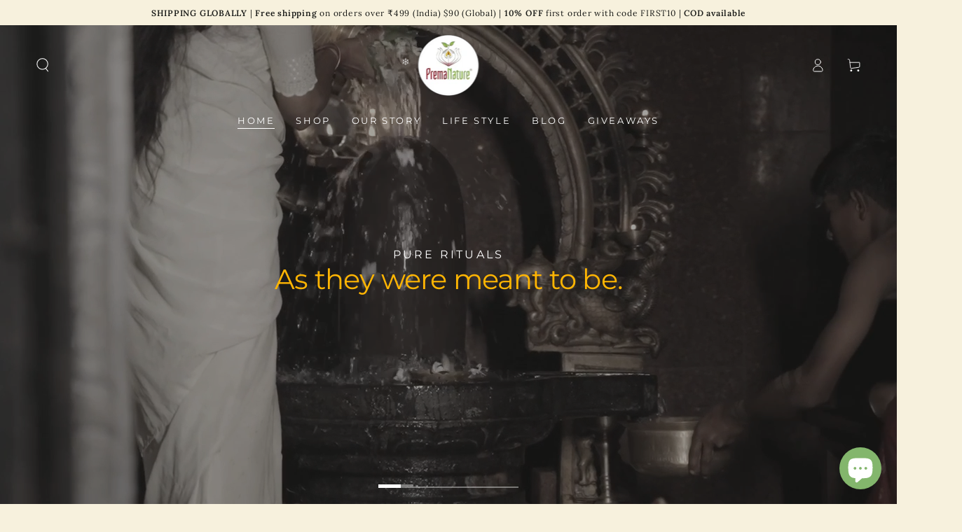

--- FILE ---
content_type: text/html; charset=utf-8
request_url: https://in.premanature.com/
body_size: 62689
content:
<!doctype html>
<html class="no-js" lang="en">
  <head>
    <meta charset="utf-8">
    <meta http-equiv="X-UA-Compatible" content="IE=edge">
    <meta name="viewport" content="width=device-width,initial-scale=1">
    <meta name="theme-color" content="">
    <link rel="canonical" href="https://in.premanature.com/">
    <link rel="preconnect" href="https://cdn.shopify.com" crossorigin><link rel="icon" type="image/png" href="//in.premanature.com/cdn/shop/files/Flowers-Premanature_transparent_bkg.png?crop=center&height=32&v=1752329420&width=32"><link rel="preconnect" href="https://fonts.shopifycdn.com" crossorigin><title>
      Pure Rituals &ndash; PremaNature</title><meta name="description" content="Natural incense, essential oils &amp; ritual products handcrafted in India. Ecocert &amp; WFTO certified. Ethical, chemical-free incense for pure rituals.">

<meta property="og:site_name" content="PremaNature">
<meta property="og:url" content="https://in.premanature.com/">
<meta property="og:title" content="Pure Rituals">
<meta property="og:type" content="website">
<meta property="og:description" content="Natural incense, essential oils &amp; ritual products handcrafted in India. Ecocert &amp; WFTO certified. Ethical, chemical-free incense for pure rituals."><meta property="og:image" content="http://in.premanature.com/cdn/shop/files/PN_-_As_it_was_meant_to_be_99c68a07-53e6-413a-990c-b8998751f80a.png?v=1754632257">
  <meta property="og:image:secure_url" content="https://in.premanature.com/cdn/shop/files/PN_-_As_it_was_meant_to_be_99c68a07-53e6-413a-990c-b8998751f80a.png?v=1754632257">
  <meta property="og:image:width" content="1111">
  <meta property="og:image:height" content="1036"><meta name="twitter:site" content="@https://x.com/PremaNature"><meta name="twitter:card" content="summary_large_image">
<meta name="twitter:title" content="Pure Rituals">
<meta name="twitter:description" content="Natural incense, essential oils &amp; ritual products handcrafted in India. Ecocert &amp; WFTO certified. Ethical, chemical-free incense for pure rituals.">


    <script async crossorigin fetchpriority="high" src="/cdn/shopifycloud/importmap-polyfill/es-modules-shim.2.4.0.js"></script>
<script type="importmap">
      {
        "imports": {
          "mdl-scrollsnap": "//in.premanature.com/cdn/shop/t/9/assets/scrollsnap.js?v=170600829773392310311764306074",
          "timeline-component": "//in.premanature.com/cdn/shop/t/9/assets/timeline-component.js?v=25828140184624228211764306074",
          "comparison-table-component": "//in.premanature.com/cdn/shop/t/9/assets/comparison-table-component.js?v=95021244545988581221764306074"
        }
      }
    </script>

    <script src="//in.premanature.com/cdn/shop/t/9/assets/vendor-v4.js" defer="defer"></script>
    <script src="//in.premanature.com/cdn/shop/t/9/assets/pubsub.js?v=64530984355039965911764306074" defer="defer"></script>
    <script src="//in.premanature.com/cdn/shop/t/9/assets/global.js?v=105739679177674998921764306074" defer="defer"></script>
    <script src="//in.premanature.com/cdn/shop/t/9/assets/modules-basis.js?v=7117348240208911571764306074" defer="defer"></script>

    <script>window.performance && window.performance.mark && window.performance.mark('shopify.content_for_header.start');</script><meta name="google-site-verification" content="RAcOGx_cX0jWPIjmoBsZmAkYAZiVVd3HuH1mx-ld_yw">
<meta id="shopify-digital-wallet" name="shopify-digital-wallet" content="/69194514588/digital_wallets/dialog">
<meta id="in-context-paypal-metadata" data-shop-id="69194514588" data-venmo-supported="false" data-environment="production" data-locale="en_US" data-paypal-v4="true" data-currency="INR">
<link rel="alternate" hreflang="x-default" href="https://in.premanature.com/">
<link rel="alternate" hreflang="en" href="https://in.premanature.com/">
<link rel="alternate" hreflang="nl" href="https://in.premanature.com/nl">
<link rel="alternate" hreflang="fr" href="https://in.premanature.com/fr">
<script async="async" src="/checkouts/internal/preloads.js?locale=en-IN"></script>
<script id="shopify-features" type="application/json">{"accessToken":"b7256bfabbce5d50d085015bc26a540d","betas":["rich-media-storefront-analytics"],"domain":"in.premanature.com","predictiveSearch":true,"shopId":69194514588,"locale":"en"}</script>
<script>var Shopify = Shopify || {};
Shopify.shop = "i5dwdp-8r.myshopify.com";
Shopify.locale = "en";
Shopify.currency = {"active":"INR","rate":"1.0"};
Shopify.country = "IN";
Shopify.theme = {"name":"PremaNature - magic checkout","id":148296138908,"schema_name":"Be Yours","schema_version":"8.4.0","theme_store_id":1399,"role":"main"};
Shopify.theme.handle = "null";
Shopify.theme.style = {"id":null,"handle":null};
Shopify.cdnHost = "in.premanature.com/cdn";
Shopify.routes = Shopify.routes || {};
Shopify.routes.root = "/";</script>
<script type="module">!function(o){(o.Shopify=o.Shopify||{}).modules=!0}(window);</script>
<script>!function(o){function n(){var o=[];function n(){o.push(Array.prototype.slice.apply(arguments))}return n.q=o,n}var t=o.Shopify=o.Shopify||{};t.loadFeatures=n(),t.autoloadFeatures=n()}(window);</script>
<script id="shop-js-analytics" type="application/json">{"pageType":"index"}</script>
<script defer="defer" async type="module" src="//in.premanature.com/cdn/shopifycloud/shop-js/modules/v2/client.init-shop-cart-sync_C5BV16lS.en.esm.js"></script>
<script defer="defer" async type="module" src="//in.premanature.com/cdn/shopifycloud/shop-js/modules/v2/chunk.common_CygWptCX.esm.js"></script>
<script type="module">
  await import("//in.premanature.com/cdn/shopifycloud/shop-js/modules/v2/client.init-shop-cart-sync_C5BV16lS.en.esm.js");
await import("//in.premanature.com/cdn/shopifycloud/shop-js/modules/v2/chunk.common_CygWptCX.esm.js");

  window.Shopify.SignInWithShop?.initShopCartSync?.({"fedCMEnabled":true,"windoidEnabled":true});

</script>
<script>(function() {
  var isLoaded = false;
  function asyncLoad() {
    if (isLoaded) return;
    isLoaded = true;
    var urls = ["https:\/\/cdn.nfcube.com\/instafeed-aecd79d8931cb0486588851b262f2595.js?shop=i5dwdp-8r.myshopify.com","\/\/cdn.shopify.com\/proxy\/d2c4c0d5d0d44f9dc2b0490045af7e350765a450389e23a12b9a2b2b229c781e\/api.goaffpro.com\/loader.js?shop=i5dwdp-8r.myshopify.com\u0026sp-cache-control=cHVibGljLCBtYXgtYWdlPTkwMA"];
    for (var i = 0; i < urls.length; i++) {
      var s = document.createElement('script');
      s.type = 'text/javascript';
      s.async = true;
      s.src = urls[i];
      var x = document.getElementsByTagName('script')[0];
      x.parentNode.insertBefore(s, x);
    }
  };
  if(window.attachEvent) {
    window.attachEvent('onload', asyncLoad);
  } else {
    window.addEventListener('load', asyncLoad, false);
  }
})();</script>
<script id="__st">var __st={"a":69194514588,"offset":19800,"reqid":"1556eec9-0c26-4a18-9984-43b92dd7e04c-1768679714","pageurl":"in.premanature.com\/","u":"5a65701dce0e","p":"home"};</script>
<script>window.ShopifyPaypalV4VisibilityTracking = true;</script>
<script id="captcha-bootstrap">!function(){'use strict';const t='contact',e='account',n='new_comment',o=[[t,t],['blogs',n],['comments',n],[t,'customer']],c=[[e,'customer_login'],[e,'guest_login'],[e,'recover_customer_password'],[e,'create_customer']],r=t=>t.map((([t,e])=>`form[action*='/${t}']:not([data-nocaptcha='true']) input[name='form_type'][value='${e}']`)).join(','),a=t=>()=>t?[...document.querySelectorAll(t)].map((t=>t.form)):[];function s(){const t=[...o],e=r(t);return a(e)}const i='password',u='form_key',d=['recaptcha-v3-token','g-recaptcha-response','h-captcha-response',i],f=()=>{try{return window.sessionStorage}catch{return}},m='__shopify_v',_=t=>t.elements[u];function p(t,e,n=!1){try{const o=window.sessionStorage,c=JSON.parse(o.getItem(e)),{data:r}=function(t){const{data:e,action:n}=t;return t[m]||n?{data:e,action:n}:{data:t,action:n}}(c);for(const[e,n]of Object.entries(r))t.elements[e]&&(t.elements[e].value=n);n&&o.removeItem(e)}catch(o){console.error('form repopulation failed',{error:o})}}const l='form_type',E='cptcha';function T(t){t.dataset[E]=!0}const w=window,h=w.document,L='Shopify',v='ce_forms',y='captcha';let A=!1;((t,e)=>{const n=(g='f06e6c50-85a8-45c8-87d0-21a2b65856fe',I='https://cdn.shopify.com/shopifycloud/storefront-forms-hcaptcha/ce_storefront_forms_captcha_hcaptcha.v1.5.2.iife.js',D={infoText:'Protected by hCaptcha',privacyText:'Privacy',termsText:'Terms'},(t,e,n)=>{const o=w[L][v],c=o.bindForm;if(c)return c(t,g,e,D).then(n);var r;o.q.push([[t,g,e,D],n]),r=I,A||(h.body.append(Object.assign(h.createElement('script'),{id:'captcha-provider',async:!0,src:r})),A=!0)});var g,I,D;w[L]=w[L]||{},w[L][v]=w[L][v]||{},w[L][v].q=[],w[L][y]=w[L][y]||{},w[L][y].protect=function(t,e){n(t,void 0,e),T(t)},Object.freeze(w[L][y]),function(t,e,n,w,h,L){const[v,y,A,g]=function(t,e,n){const i=e?o:[],u=t?c:[],d=[...i,...u],f=r(d),m=r(i),_=r(d.filter((([t,e])=>n.includes(e))));return[a(f),a(m),a(_),s()]}(w,h,L),I=t=>{const e=t.target;return e instanceof HTMLFormElement?e:e&&e.form},D=t=>v().includes(t);t.addEventListener('submit',(t=>{const e=I(t);if(!e)return;const n=D(e)&&!e.dataset.hcaptchaBound&&!e.dataset.recaptchaBound,o=_(e),c=g().includes(e)&&(!o||!o.value);(n||c)&&t.preventDefault(),c&&!n&&(function(t){try{if(!f())return;!function(t){const e=f();if(!e)return;const n=_(t);if(!n)return;const o=n.value;o&&e.removeItem(o)}(t);const e=Array.from(Array(32),(()=>Math.random().toString(36)[2])).join('');!function(t,e){_(t)||t.append(Object.assign(document.createElement('input'),{type:'hidden',name:u})),t.elements[u].value=e}(t,e),function(t,e){const n=f();if(!n)return;const o=[...t.querySelectorAll(`input[type='${i}']`)].map((({name:t})=>t)),c=[...d,...o],r={};for(const[a,s]of new FormData(t).entries())c.includes(a)||(r[a]=s);n.setItem(e,JSON.stringify({[m]:1,action:t.action,data:r}))}(t,e)}catch(e){console.error('failed to persist form',e)}}(e),e.submit())}));const S=(t,e)=>{t&&!t.dataset[E]&&(n(t,e.some((e=>e===t))),T(t))};for(const o of['focusin','change'])t.addEventListener(o,(t=>{const e=I(t);D(e)&&S(e,y())}));const B=e.get('form_key'),M=e.get(l),P=B&&M;t.addEventListener('DOMContentLoaded',(()=>{const t=y();if(P)for(const e of t)e.elements[l].value===M&&p(e,B);[...new Set([...A(),...v().filter((t=>'true'===t.dataset.shopifyCaptcha))])].forEach((e=>S(e,t)))}))}(h,new URLSearchParams(w.location.search),n,t,e,['guest_login'])})(!0,!0)}();</script>
<script integrity="sha256-4kQ18oKyAcykRKYeNunJcIwy7WH5gtpwJnB7kiuLZ1E=" data-source-attribution="shopify.loadfeatures" defer="defer" src="//in.premanature.com/cdn/shopifycloud/storefront/assets/storefront/load_feature-a0a9edcb.js" crossorigin="anonymous"></script>
<script data-source-attribution="shopify.dynamic_checkout.dynamic.init">var Shopify=Shopify||{};Shopify.PaymentButton=Shopify.PaymentButton||{isStorefrontPortableWallets:!0,init:function(){window.Shopify.PaymentButton.init=function(){};var t=document.createElement("script");t.src="https://in.premanature.com/cdn/shopifycloud/portable-wallets/latest/portable-wallets.en.js",t.type="module",document.head.appendChild(t)}};
</script>
<script data-source-attribution="shopify.dynamic_checkout.buyer_consent">
  function portableWalletsHideBuyerConsent(e){var t=document.getElementById("shopify-buyer-consent"),n=document.getElementById("shopify-subscription-policy-button");t&&n&&(t.classList.add("hidden"),t.setAttribute("aria-hidden","true"),n.removeEventListener("click",e))}function portableWalletsShowBuyerConsent(e){var t=document.getElementById("shopify-buyer-consent"),n=document.getElementById("shopify-subscription-policy-button");t&&n&&(t.classList.remove("hidden"),t.removeAttribute("aria-hidden"),n.addEventListener("click",e))}window.Shopify?.PaymentButton&&(window.Shopify.PaymentButton.hideBuyerConsent=portableWalletsHideBuyerConsent,window.Shopify.PaymentButton.showBuyerConsent=portableWalletsShowBuyerConsent);
</script>
<script data-source-attribution="shopify.dynamic_checkout.cart.bootstrap">document.addEventListener("DOMContentLoaded",(function(){function t(){return document.querySelector("shopify-accelerated-checkout-cart, shopify-accelerated-checkout")}if(t())Shopify.PaymentButton.init();else{new MutationObserver((function(e,n){t()&&(Shopify.PaymentButton.init(),n.disconnect())})).observe(document.body,{childList:!0,subtree:!0})}}));
</script>
<script id='scb4127' type='text/javascript' async='' src='https://in.premanature.com/cdn/shopifycloud/privacy-banner/storefront-banner.js'></script><script id="sections-script" data-sections="header" defer="defer" src="//in.premanature.com/cdn/shop/t/9/compiled_assets/scripts.js?v=2578"></script>
<script>window.performance && window.performance.mark && window.performance.mark('shopify.content_for_header.end');</script><style data-shopify>@font-face {
  font-family: Lora;
  font-weight: 400;
  font-style: normal;
  font-display: swap;
  src: url("//in.premanature.com/cdn/fonts/lora/lora_n4.9a60cb39eff3bfbc472bac5b3c5c4d7c878f0a8d.woff2") format("woff2"),
       url("//in.premanature.com/cdn/fonts/lora/lora_n4.4d935d2630ceaf34d2e494106075f8d9f1257d25.woff") format("woff");
}

  @font-face {
  font-family: Lora;
  font-weight: 600;
  font-style: normal;
  font-display: swap;
  src: url("//in.premanature.com/cdn/fonts/lora/lora_n6.3aa87f0c6eaa950e08df0d58173e7c15a64e7088.woff2") format("woff2"),
       url("//in.premanature.com/cdn/fonts/lora/lora_n6.802008a8ae62702ea355fc39db9f73dde0bee416.woff") format("woff");
}

  @font-face {
  font-family: Lora;
  font-weight: 400;
  font-style: italic;
  font-display: swap;
  src: url("//in.premanature.com/cdn/fonts/lora/lora_i4.a5059b22bd0a7547da84d66d2f523d17d17325d3.woff2") format("woff2"),
       url("//in.premanature.com/cdn/fonts/lora/lora_i4.cb2d2ab46128fa7f84060d5f92cf3f49dc8181bd.woff") format("woff");
}

  @font-face {
  font-family: Lora;
  font-weight: 600;
  font-style: italic;
  font-display: swap;
  src: url("//in.premanature.com/cdn/fonts/lora/lora_i6.045fd1dfebc46698ed5ae1777a7f041abaf5893f.woff2") format("woff2"),
       url("//in.premanature.com/cdn/fonts/lora/lora_i6.dc9a8cad4135d04cc59992b2c00144c5257d0954.woff") format("woff");
}

  @font-face {
  font-family: Montserrat;
  font-weight: 400;
  font-style: normal;
  font-display: swap;
  src: url("//in.premanature.com/cdn/fonts/montserrat/montserrat_n4.81949fa0ac9fd2021e16436151e8eaa539321637.woff2") format("woff2"),
       url("//in.premanature.com/cdn/fonts/montserrat/montserrat_n4.a6c632ca7b62da89c3594789ba828388aac693fe.woff") format("woff");
}

  @font-face {
  font-family: Montserrat;
  font-weight: 600;
  font-style: normal;
  font-display: swap;
  src: url("//in.premanature.com/cdn/fonts/montserrat/montserrat_n6.1326b3e84230700ef15b3a29fb520639977513e0.woff2") format("woff2"),
       url("//in.premanature.com/cdn/fonts/montserrat/montserrat_n6.652f051080eb14192330daceed8cd53dfdc5ead9.woff") format("woff");
}


  :root {
    --font-body-family: Lora, serif;
    --font-body-style: normal;
    --font-body-weight: 400;

    --font-heading-family: Montserrat, sans-serif;
    --font-heading-style: normal;
    --font-heading-weight: 400;

    --font-body-scale: 1.0;
    --font-heading-scale: 1.0;

    --font-navigation-family: var(--font-heading-family);
    --font-navigation-size: 13px;
    --font-navigation-weight: var(--font-heading-weight);
    --font-button-family: var(--font-heading-family);
    --font-button-size: 12px;
    --font-button-baseline: 0rem;
    --font-price-family: var(--font-heading-family);
    --font-price-scale: var(--font-heading-scale);

    --color-base-text: 65, 65, 65;
    --color-base-background: 247, 241, 221;
    --color-base-solid-button-labels: 255, 255, 250;
    --color-base-outline-button-labels: 65, 65, 65;
    --color-base-accent: 65, 65, 65;
    --color-base-heading: 65, 65, 65;
    --color-base-border: 65, 65, 65;
    --color-placeholder: 243, 243, 243;
    --color-overlay: 65, 65, 65;
    --color-keyboard-focus: 135, 173, 245;
    --color-shadow: 135, 135, 135;
    --shadow-opacity: 1;

    --color-background-dark: 239, 227, 188;
    --color-price: #414141;
    --color-sale-price: #d72c0d;
    --color-sale-badge-background: #d72c0d;
    --color-reviews: #ffb503;
    --color-critical: #d72c0d;
    --color-success: #008060;
    --color-highlight: 255, 181, 3;

    --payment-terms-background-color: #f7f1dd;
    --page-width: 140rem;
    --page-width-margin: 0rem;

    --card-color-scheme: var(--color-placeholder);
    --card-text-alignment: start;
    --card-flex-alignment: flex-start;
    --card-image-padding: 0px;
    --card-border-width: 0px;
    --card-radius: 8px;
    --card-shadow-horizontal-offset: 0px;
    --card-shadow-vertical-offset: 0px;
    
    --button-radius: 8px;
    --button-border-width: 1px;
    --button-shadow-horizontal-offset: 0px;
    --button-shadow-vertical-offset: 0px;

    --spacing-sections-desktop: 0px;
    --spacing-sections-mobile: 0px;

    --gradient-free-ship-progress: linear-gradient(325deg,#F9423A 0,#F1E04D 100%);
    --gradient-free-ship-complete: linear-gradient(325deg, #049cff 0, #35ee7a 100%);

    --plabel-price-tag-color: #000000;
    --plabel-price-tag-background: #d1d5db;
    --plabel-price-tag-height: 2.5rem;

    --swatch-outline-color: #f4f6f8;--text-8xl: 6.0rem;
    --text-6xl: 3.75rem;
    --text-5xl: 3.0rem;
    --text-4xl: 2.25rem;
    --text-3xl: 1.875rem;
    --text-2xl: 1.5rem;
    --text-xl: 1.25rem;
    --text-lg: 1.125rem;
    --text-base: 1.0rem;
    --text-2sm: 0.8125rem;
    --text-sm: 0.875rem;
    --text-xs: 0.75rem;
    --text-3xs: 0.625rem;

    --fluid-sm-to-base: clamp(var(--text-sm), 0.8115rem + 0.1587vw, var(--text-base));
    --fluid-sm-to-lg: clamp(var(--text-sm), 0.748rem + 0.3174vw, var(--text-lg));
    --fluid-base-to-xl: clamp(var(--text-base), 0.873rem + 0.3175vw, var(--text-xl));
    --fluid-base-to-2xl: clamp(var(--text-base), 0.746rem + 0.6349vw, var(--text-2xl));
    --fluid-lg-to-2xl: clamp(var(--text-lg), 0.9722rem + 0.4444vw, var(--text-2xl));
    --fluid-xl-to-3xl: clamp(var(--text-xl), 0.4966rem + 1.1818vw, var(--text-3xl));

    --tw-translate-x: 0;
    --tw-translate-y: 0;
    --tw-rotate: 0;
    --tw-skew-x: 0;
    --tw-skew-y: 0;
    --tw-scale-x: 1;
    --tw-scale-y: 1;

    --font-normal: 400;
    --font-medium: 500;
    --font-bold: 700;

    --sp-0d5: 0.125rem;
    --sp-1: 0.25rem;
    --sp-1d5: 0.375rem;
    --sp-2: 0.5rem;
    --sp-2d5: 0.625rem;
    --sp-3: 0.75rem;
    --sp-3d5: 0.875rem;
    --sp-4: 1rem;
    --sp-4d5: 1.125rem;
    --sp-5: 1.25rem;
    --sp-5d5: 1.375rem;
    --sp-6: 1.5rem;
    --sp-6d5: 1.625rem;
    --sp-7: 1.75rem;
    --sp-7d5: 1.875rem;
    --sp-8: 2rem;
    --sp-9: 2.25rem;
    --sp-10: 2.5rem;
    --sp-12: 3rem;
    --sp-14: 3.5rem;
  }

  *,
  *::before,
  *::after {
    box-sizing: inherit;
  }

  html {
    box-sizing: border-box;
    font-size: calc(var(--font-body-scale) * 62.5%);
    height: 100%;
  }

  body {
    min-height: 100%;
    margin: 0;
    font-size: 1.5rem;
    letter-spacing: 0.06rem;
    line-height: calc(1 + 0.8 / var(--font-body-scale));
    font-family: var(--font-body-family);
    font-style: var(--font-body-style);
    font-weight: var(--font-body-weight);
  }

  @media screen and (min-width: 750px) {
    body {
      font-size: 1.6rem;
    }
  }</style><link href="//in.premanature.com/cdn/shop/t/9/assets/base.css?v=56154053777866764741764306074" rel="stylesheet" type="text/css" media="all" /><link rel="stylesheet" href="//in.premanature.com/cdn/shop/t/9/assets/apps.css?v=58555770612562691921764306074" media="print" fetchpriority="low" onload="this.media='all'">

    <link
        rel="preload"
        as="font"
        href="//in.premanature.com/cdn/fonts/lora/lora_n4.9a60cb39eff3bfbc472bac5b3c5c4d7c878f0a8d.woff2"
        type="font/woff2"
        crossorigin
      ><link
        rel="preload"
        as="font"
        href="//in.premanature.com/cdn/fonts/montserrat/montserrat_n4.81949fa0ac9fd2021e16436151e8eaa539321637.woff2"
        type="font/woff2"
        crossorigin
      ><link rel="stylesheet" href="//in.premanature.com/cdn/shop/t/9/assets/component-predictive-search.css?v=94320327991181004901764306074" media="print" onload="this.media='all'"><link rel="stylesheet" href="//in.premanature.com/cdn/shop/t/9/assets/component-quick-view.css?v=161742497119562552051764306074" media="print" onload="this.media='all'"><link rel="stylesheet" href="//in.premanature.com/cdn/shop/t/9/assets/component-color-swatches.css?v=147375175252346861151764306074" media="print" onload="this.media='all'"><script>
  document.documentElement.classList.replace('no-js', 'js');

  window.theme = window.theme || {};

  theme.routes = {
    root_url: '/',
    cart_url: '/cart',
    cart_add_url: '/cart/add',
    cart_change_url: '/cart/change',
    cart_update_url: '/cart/update',
    search_url: '/search',
    predictive_search_url: '/search/suggest'
  };

  theme.cartStrings = {
    error: `There was an error while updating your cart. Please try again.`,
    quantityError: `You can only add [quantity] of this item to your cart.`
  };

  theme.variantStrings = {
    addToCart: `Add to cart`,
    soldOut: `Sold out`,
    unavailable: `Unavailable`,
    preOrder: `Pre-order`
  };

  theme.accessibilityStrings = {
    imageAvailable: `Image [index] is now available in gallery view`,
    shareSuccess: `Link copied to clipboard!`,
    fillInAllLineItemPropertyRequiredFields: `Please fill in all required fields`
  }

  theme.dateStrings = {
    d: `D`,
    day: `Day`,
    days: `Days`,
    hour: `Hour`,
    hours: `Hours`,
    minute: `Min`,
    minutes: `Mins`,
    second: `Sec`,
    seconds: `Secs`
  };theme.shopSettings = {
    moneyFormat: "\u003cspan class=money\u003eRs. {{amount}}\u003c\/span\u003e",
    isoCode: "INR",
    cartDrawer: true,
    currencyCode: true,
    giftwrapRate: 'product'
  };

  theme.settings = {
    themeName: 'Be Yours',
    themeVersion: '8.4.0',
    agencyId: ''
  };

  /*! (c) Andrea Giammarchi @webreflection ISC */
  !function(){"use strict";var e=function(e,t){var n=function(e){for(var t=0,n=e.length;t<n;t++)r(e[t])},r=function(e){var t=e.target,n=e.attributeName,r=e.oldValue;t.attributeChangedCallback(n,r,t.getAttribute(n))};return function(o,a){var l=o.constructor.observedAttributes;return l&&e(a).then((function(){new t(n).observe(o,{attributes:!0,attributeOldValue:!0,attributeFilter:l});for(var e=0,a=l.length;e<a;e++)o.hasAttribute(l[e])&&r({target:o,attributeName:l[e],oldValue:null})})),o}};function t(e,t){(null==t||t>e.length)&&(t=e.length);for(var n=0,r=new Array(t);n<t;n++)r[n]=e[n];return r}function n(e,n){var r="undefined"!=typeof Symbol&&e[Symbol.iterator]||e["@@iterator"];if(!r){if(Array.isArray(e)||(r=function(e,n){if(e){if("string"==typeof e)return t(e,n);var r=Object.prototype.toString.call(e).slice(8,-1);return"Object"===r&&e.constructor&&(r=e.constructor.name),"Map"===r||"Set"===r?Array.from(e):"Arguments"===r||/^(?:Ui|I)nt(?:8|16|32)(?:Clamped)?Array$/.test(r)?t(e,n):void 0}}(e))||n&&e&&"number"==typeof e.length){r&&(e=r);var o=0,a=function(){};return{s:a,n:function(){return o>=e.length?{done:!0}:{done:!1,value:e[o++]}},e:function(e){throw e},f:a}}throw new TypeError("Invalid attempt to iterate non-iterable instance.\nIn order to be iterable, non-array objects must have a [Symbol.iterator]() method.")}var l,i=!0,u=!1;return{s:function(){r=r.call(e)},n:function(){var e=r.next();return i=e.done,e},e:function(e){u=!0,l=e},f:function(){try{i||null==r.return||r.return()}finally{if(u)throw l}}}}
  /*! (c) Andrea Giammarchi - ISC */var r=!0,o=!1,a="querySelectorAll",l="querySelectorAll",i=self,u=i.document,c=i.Element,s=i.MutationObserver,f=i.Set,d=i.WeakMap,h=function(e){return l in e},v=[].filter,g=function(e){var t=new d,i=function(n,r){var o;if(r)for(var a,l=function(e){return e.matches||e.webkitMatchesSelector||e.msMatchesSelector}(n),i=0,u=p.length;i<u;i++)l.call(n,a=p[i])&&(t.has(n)||t.set(n,new f),(o=t.get(n)).has(a)||(o.add(a),e.handle(n,r,a)));else t.has(n)&&(o=t.get(n),t.delete(n),o.forEach((function(t){e.handle(n,r,t)})))},g=function(e){for(var t=!(arguments.length>1&&void 0!==arguments[1])||arguments[1],n=0,r=e.length;n<r;n++)i(e[n],t)},p=e.query,y=e.root||u,m=function(e){var t=arguments.length>1&&void 0!==arguments[1]?arguments[1]:document,l=arguments.length>2&&void 0!==arguments[2]?arguments[2]:MutationObserver,i=arguments.length>3&&void 0!==arguments[3]?arguments[3]:["*"],u=function t(o,l,i,u,c,s){var f,d=n(o);try{for(d.s();!(f=d.n()).done;){var h=f.value;(s||a in h)&&(c?i.has(h)||(i.add(h),u.delete(h),e(h,c)):u.has(h)||(u.add(h),i.delete(h),e(h,c)),s||t(h[a](l),l,i,u,c,r))}}catch(e){d.e(e)}finally{d.f()}},c=new l((function(e){if(i.length){var t,a=i.join(","),l=new Set,c=new Set,s=n(e);try{for(s.s();!(t=s.n()).done;){var f=t.value,d=f.addedNodes,h=f.removedNodes;u(h,a,l,c,o,o),u(d,a,l,c,r,o)}}catch(e){s.e(e)}finally{s.f()}}})),s=c.observe;return(c.observe=function(e){return s.call(c,e,{subtree:r,childList:r})})(t),c}(i,y,s,p),b=c.prototype.attachShadow;return b&&(c.prototype.attachShadow=function(e){var t=b.call(this,e);return m.observe(t),t}),p.length&&g(y[l](p)),{drop:function(e){for(var n=0,r=e.length;n<r;n++)t.delete(e[n])},flush:function(){for(var e=m.takeRecords(),t=0,n=e.length;t<n;t++)g(v.call(e[t].removedNodes,h),!1),g(v.call(e[t].addedNodes,h),!0)},observer:m,parse:g}},p=self,y=p.document,m=p.Map,b=p.MutationObserver,w=p.Object,E=p.Set,S=p.WeakMap,A=p.Element,M=p.HTMLElement,O=p.Node,N=p.Error,C=p.TypeError,T=p.Reflect,q=w.defineProperty,I=w.keys,D=w.getOwnPropertyNames,L=w.setPrototypeOf,P=!self.customElements,k=function(e){for(var t=I(e),n=[],r=t.length,o=0;o<r;o++)n[o]=e[t[o]],delete e[t[o]];return function(){for(var o=0;o<r;o++)e[t[o]]=n[o]}};if(P){var x=function(){var e=this.constructor;if(!$.has(e))throw new C("Illegal constructor");var t=$.get(e);if(W)return z(W,t);var n=H.call(y,t);return z(L(n,e.prototype),t)},H=y.createElement,$=new m,_=new m,j=new m,R=new m,V=[],U=g({query:V,handle:function(e,t,n){var r=j.get(n);if(t&&!r.isPrototypeOf(e)){var o=k(e);W=L(e,r);try{new r.constructor}finally{W=null,o()}}var a="".concat(t?"":"dis","connectedCallback");a in r&&e[a]()}}).parse,W=null,F=function(e){if(!_.has(e)){var t,n=new Promise((function(e){t=e}));_.set(e,{$:n,_:t})}return _.get(e).$},z=e(F,b);q(self,"customElements",{configurable:!0,value:{define:function(e,t){if(R.has(e))throw new N('the name "'.concat(e,'" has already been used with this registry'));$.set(t,e),j.set(e,t.prototype),R.set(e,t),V.push(e),F(e).then((function(){U(y.querySelectorAll(e))})),_.get(e)._(t)},get:function(e){return R.get(e)},whenDefined:F}}),q(x.prototype=M.prototype,"constructor",{value:x}),q(self,"HTMLElement",{configurable:!0,value:x}),q(y,"createElement",{configurable:!0,value:function(e,t){var n=t&&t.is,r=n?R.get(n):R.get(e);return r?new r:H.call(y,e)}}),"isConnected"in O.prototype||q(O.prototype,"isConnected",{configurable:!0,get:function(){return!(this.ownerDocument.compareDocumentPosition(this)&this.DOCUMENT_POSITION_DISCONNECTED)}})}else if(P=!self.customElements.get("extends-li"))try{var B=function e(){return self.Reflect.construct(HTMLLIElement,[],e)};B.prototype=HTMLLIElement.prototype;var G="extends-li";self.customElements.define("extends-li",B,{extends:"li"}),P=y.createElement("li",{is:G}).outerHTML.indexOf(G)<0;var J=self.customElements,K=J.get,Q=J.whenDefined;q(self.customElements,"whenDefined",{configurable:!0,value:function(e){var t=this;return Q.call(this,e).then((function(n){return n||K.call(t,e)}))}})}catch(e){}if(P){var X=function(e){var t=ae.get(e);ve(t.querySelectorAll(this),e.isConnected)},Y=self.customElements,Z=y.createElement,ee=Y.define,te=Y.get,ne=Y.upgrade,re=T||{construct:function(e){return e.call(this)}},oe=re.construct,ae=new S,le=new E,ie=new m,ue=new m,ce=new m,se=new m,fe=[],de=[],he=function(e){return se.get(e)||te.call(Y,e)},ve=g({query:de,handle:function(e,t,n){var r=ce.get(n);if(t&&!r.isPrototypeOf(e)){var o=k(e);be=L(e,r);try{new r.constructor}finally{be=null,o()}}var a="".concat(t?"":"dis","connectedCallback");a in r&&e[a]()}}).parse,ge=g({query:fe,handle:function(e,t){ae.has(e)&&(t?le.add(e):le.delete(e),de.length&&X.call(de,e))}}).parse,pe=A.prototype.attachShadow;pe&&(A.prototype.attachShadow=function(e){var t=pe.call(this,e);return ae.set(this,t),t});var ye=function(e){if(!ue.has(e)){var t,n=new Promise((function(e){t=e}));ue.set(e,{$:n,_:t})}return ue.get(e).$},me=e(ye,b),be=null;D(self).filter((function(e){return/^HTML.*Element$/.test(e)})).forEach((function(e){var t=self[e];function n(){var e=this.constructor;if(!ie.has(e))throw new C("Illegal constructor");var n=ie.get(e),r=n.is,o=n.tag;if(r){if(be)return me(be,r);var a=Z.call(y,o);return a.setAttribute("is",r),me(L(a,e.prototype),r)}return oe.call(this,t,[],e)}q(n.prototype=t.prototype,"constructor",{value:n}),q(self,e,{value:n})})),q(y,"createElement",{configurable:!0,value:function(e,t){var n=t&&t.is;if(n){var r=se.get(n);if(r&&ie.get(r).tag===e)return new r}var o=Z.call(y,e);return n&&o.setAttribute("is",n),o}}),q(Y,"get",{configurable:!0,value:he}),q(Y,"whenDefined",{configurable:!0,value:ye}),q(Y,"upgrade",{configurable:!0,value:function(e){var t=e.getAttribute("is");if(t){var n=se.get(t);if(n)return void me(L(e,n.prototype),t)}ne.call(Y,e)}}),q(Y,"define",{configurable:!0,value:function(e,t,n){if(he(e))throw new N("'".concat(e,"' has already been defined as a custom element"));var r,o=n&&n.extends;ie.set(t,o?{is:e,tag:o}:{is:"",tag:e}),o?(r="".concat(o,'[is="').concat(e,'"]'),ce.set(r,t.prototype),se.set(e,t),de.push(r)):(ee.apply(Y,arguments),fe.push(r=e)),ye(e).then((function(){o?(ve(y.querySelectorAll(r)),le.forEach(X,[r])):ge(y.querySelectorAll(r))})),ue.get(e)._(t)}})}}();
</script>
<!-- BEGIN app block: shopify://apps/bucks/blocks/app-embed/4f0a9b06-9da4-4a49-b378-2de9d23a3af3 -->
<script>
  window.bucksCC = window.bucksCC || {};
  window.bucksCC.metaConfig = {};
  window.bucksCC.reConvert = function() {};
  "function" != typeof Object.assign && (Object.assign = function(n) {
    if (null == n) 
      throw new TypeError("Cannot convert undefined or null to object");
    



    for (var r = Object(n), t = 1; t < arguments.length; t++) {
      var e = arguments[t];
      if (null != e) 
        for (var o in e) 
          e.hasOwnProperty(o) && (r[o] = e[o])
    }
    return r
  });

const bucks_validateJson = json => {
    let checkedJson;
    try {
        checkedJson = JSON.parse(json);
    } catch (error) { }
    return checkedJson;
};

  const bucks_encodedData = "[base64]";

  const bucks_myshopifyDomain = "in.premanature.com";

  const decodedURI = atob(bucks_encodedData);
  const bucks_decodedString = decodeURIComponent(decodedURI);


  const bucks_parsedData = bucks_validateJson(bucks_decodedString) || {};
  Object.assign(window.bucksCC.metaConfig, {

    ... bucks_parsedData,
    money_format: "\u003cspan class=money\u003eRs. {{amount}}\u003c\/span\u003e",
    money_with_currency_format: "\u003cspan class=money\u003eRs. {{amount}}\u003c\/span\u003e",
    userCurrency: "INR"

  });
  window.bucksCC.reConvert = function() {};
  window.bucksCC.themeAppExtension = true;
  window.bucksCC.metaConfig.multiCurrencies = [];
  window.bucksCC.localization = {};
  
  

  window.bucksCC.localization.availableCountries = ["AU","AT","BE","CA","CZ","DK","FI","FR","DE","HK","IN","IE","IL","IT","JP","MY","NL","NZ","NO","PL","PT","SG","KR","ES","SE","CH","AE","GB","US"];
  window.bucksCC.localization.availableLanguages = ["en","nl","fr"];

  
  window.bucksCC.metaConfig.multiCurrencies = "INR".split(',') || '';
  window.bucksCC.metaConfig.cartCurrency = "INR" || '';

  if ((((window || {}).bucksCC || {}).metaConfig || {}).instantLoader) {
    self.fetch || (self.fetch = function(e, n) {
      return n = n || {},
      new Promise(function(t, s) {
        var r = new XMLHttpRequest,
          o = [],
          u = [],
          i = {},
          a = function() {
            return {
              ok: 2 == (r.status / 100 | 0),
              statusText: r.statusText,
              status: r.status,
              url: r.responseURL,
              text: function() {
                return Promise.resolve(r.responseText)
              },
              json: function() {
                return Promise.resolve(JSON.parse(r.responseText))
              },
              blob: function() {
                return Promise.resolve(new Blob([r.response]))
              },
              clone: a,
              headers: {
                keys: function() {
                  return o
                },
                entries: function() {
                  return u
                },
                get: function(e) {
                  return i[e.toLowerCase()]
                },
                has: function(e) {
                  return e.toLowerCase() in i
                }
              }
            }
          };
        for (var c in r.open(n.method || "get", e, !0), r.onload = function() {
          r.getAllResponseHeaders().replace(/^(.*?):[^S\n]*([sS]*?)$/gm, function(e, n, t) {
            o.push(n = n.toLowerCase()),
            u.push([n, t]),
            i[n] = i[n]
              ? i[n] + "," + t
              : t
          }),
          t(a())
        },
        r.onerror = s,
        r.withCredentials = "include" == n.credentials,
        n.headers) 
          r.setRequestHeader(c, n.headers[c]);
        r.send(n.body || null)
      })
    });
    !function() {
      function t(t) {
        const e = document.createElement("style");
        e.innerText = t,
        document.head.appendChild(e)
      }
      function e(t) {
        const e = document.createElement("script");
        e.type = "text/javascript",
        e.text = t,
        document.head.appendChild(e),
        console.log("%cBUCKSCC: Instant Loader Activated ⚡️", "background: #1c64f6; color: #fff; font-size: 12px; font-weight:bold; padding: 5px 10px; border-radius: 3px")
      }
      let n = sessionStorage.getItem("bucksccHash");
      (
        n = n
          ? JSON.parse(n)
          : null
      )
        ? e(n)
        : fetch(`https://${bucks_myshopifyDomain}/apps/buckscc/sdk.min.js`, {mode: "no-cors"}).then(function(t) {
          return t.text()
        }).then(function(t) {
          if ((t || "").length > 100) {
            const o = JSON.stringify(t);
            sessionStorage.setItem("bucksccHash", o),
            n = t,
            e(t)
          }
        })
    }();
  }

  const themeAppExLoadEvent = new Event("BUCKSCC_THEME-APP-EXTENSION_LOADED", { bubbles: true, cancelable: false });

  // Dispatch the custom event on the window
  window.dispatchEvent(themeAppExLoadEvent);

</script><!-- END app block --><!-- BEGIN app block: shopify://apps/judge-me-reviews/blocks/judgeme_core/61ccd3b1-a9f2-4160-9fe9-4fec8413e5d8 --><!-- Start of Judge.me Core -->






<link rel="dns-prefetch" href="https://cdnwidget.judge.me">
<link rel="dns-prefetch" href="https://cdn.judge.me">
<link rel="dns-prefetch" href="https://cdn1.judge.me">
<link rel="dns-prefetch" href="https://api.judge.me">

<script data-cfasync='false' class='jdgm-settings-script'>window.jdgmSettings={"pagination":5,"disable_web_reviews":false,"badge_no_review_text":"No verified reviews","badge_n_reviews_text":"{{ n }} verified review/reviews","badge_star_color":"#FFB503","hide_badge_preview_if_no_reviews":true,"badge_hide_text":false,"enforce_center_preview_badge":false,"widget_title":"Customer Reviews","widget_open_form_text":"Write a review","widget_close_form_text":"Cancel review","widget_refresh_page_text":"Refresh page","widget_summary_text":"Based on {{ number_of_reviews }} review/reviews","widget_no_review_text":"Be the first to write a review","widget_name_field_text":"Display name","widget_verified_name_field_text":"Verified Name (public)","widget_name_placeholder_text":"Display name","widget_required_field_error_text":"This field is required.","widget_email_field_text":"Email address","widget_verified_email_field_text":"Verified Email (private, can not be edited)","widget_email_placeholder_text":"Your email address","widget_email_field_error_text":"Please enter a valid email address.","widget_rating_field_text":"Rating","widget_review_title_field_text":"Review Title","widget_review_title_placeholder_text":"Give your review a title","widget_review_body_field_text":"Review content","widget_review_body_placeholder_text":"Start writing here...","widget_pictures_field_text":"Picture/Video (optional)","widget_submit_review_text":"Submit Review","widget_submit_verified_review_text":"Submit Verified Review","widget_submit_success_msg_with_auto_publish":"Thank you! Please refresh the page in a few moments to see your review. You can remove or edit your review by logging into \u003ca href='https://judge.me/login' target='_blank' rel='nofollow noopener'\u003eJudge.me\u003c/a\u003e","widget_submit_success_msg_no_auto_publish":"Thank you! Your review will be published as soon as it is approved by the shop admin. You can remove or edit your review by logging into \u003ca href='https://judge.me/login' target='_blank' rel='nofollow noopener'\u003eJudge.me\u003c/a\u003e","widget_show_default_reviews_out_of_total_text":"Showing {{ n_reviews_shown }} out of {{ n_reviews }} reviews.","widget_show_all_link_text":"Show all","widget_show_less_link_text":"Show less","widget_author_said_text":"{{ reviewer_name }} said:","widget_days_text":"{{ n }} days ago","widget_weeks_text":"{{ n }} week/weeks ago","widget_months_text":"{{ n }} month/months ago","widget_years_text":"{{ n }} year/years ago","widget_yesterday_text":"Yesterday","widget_today_text":"Today","widget_replied_text":"\u003e\u003e {{ shop_name }} replied:","widget_read_more_text":"Read more","widget_reviewer_name_as_initial":"","widget_rating_filter_color":"#fbcd0a","widget_rating_filter_see_all_text":"See all reviews","widget_sorting_most_recent_text":"Most Recent","widget_sorting_highest_rating_text":"Highest Rating","widget_sorting_lowest_rating_text":"Lowest Rating","widget_sorting_with_pictures_text":"Only Pictures","widget_sorting_most_helpful_text":"Most Helpful","widget_open_question_form_text":"Ask a question","widget_reviews_subtab_text":"Reviews","widget_questions_subtab_text":"Questions","widget_question_label_text":"Question","widget_answer_label_text":"Answer","widget_question_placeholder_text":"Write your question here","widget_submit_question_text":"Submit Question","widget_question_submit_success_text":"Thank you for your question! We will notify you once it gets answered.","widget_star_color":"#FFB503","verified_badge_text":"Verified","verified_badge_bg_color":"","verified_badge_text_color":"","verified_badge_placement":"left-of-reviewer-name","widget_review_max_height":"","widget_hide_border":false,"widget_social_share":false,"widget_thumb":false,"widget_review_location_show":false,"widget_location_format":"","all_reviews_include_out_of_store_products":true,"all_reviews_out_of_store_text":"(out of store)","all_reviews_pagination":100,"all_reviews_product_name_prefix_text":"about","enable_review_pictures":true,"enable_question_anwser":false,"widget_theme":"default","review_date_format":"dd/mm/yyyy","default_sort_method":"most-recent","widget_product_reviews_subtab_text":"Product Reviews","widget_shop_reviews_subtab_text":"Shop Reviews","widget_other_products_reviews_text":"Reviews for other products","widget_store_reviews_subtab_text":"Store reviews","widget_no_store_reviews_text":"This store hasn't received any reviews yet","widget_web_restriction_product_reviews_text":"This product hasn't received any reviews yet","widget_no_items_text":"No items found","widget_show_more_text":"Show more","widget_write_a_store_review_text":"Write a Store Review","widget_other_languages_heading":"Reviews in Other Languages","widget_translate_review_text":"Translate review to {{ language }}","widget_translating_review_text":"Translating...","widget_show_original_translation_text":"Show original ({{ language }})","widget_translate_review_failed_text":"Review couldn't be translated.","widget_translate_review_retry_text":"Retry","widget_translate_review_try_again_later_text":"Try again later","show_product_url_for_grouped_product":false,"widget_sorting_pictures_first_text":"Pictures First","show_pictures_on_all_rev_page_mobile":false,"show_pictures_on_all_rev_page_desktop":false,"floating_tab_hide_mobile_install_preference":false,"floating_tab_button_name":"★ Reviews","floating_tab_title":"Let customers speak for us","floating_tab_button_color":"","floating_tab_button_background_color":"","floating_tab_url":"","floating_tab_url_enabled":false,"floating_tab_tab_style":"text","all_reviews_text_badge_text":"Customers rate us {{ shop.metafields.judgeme.all_reviews_rating | round: 1 }}/5 based on {{ shop.metafields.judgeme.all_reviews_count }} reviews.","all_reviews_text_badge_text_branded_style":"{{ shop.metafields.judgeme.all_reviews_rating | round: 1 }} out of 5 stars based on {{ shop.metafields.judgeme.all_reviews_count }} reviews","is_all_reviews_text_badge_a_link":false,"show_stars_for_all_reviews_text_badge":false,"all_reviews_text_badge_url":"","all_reviews_text_style":"branded","all_reviews_text_color_style":"judgeme_brand_color","all_reviews_text_color":"#108474","all_reviews_text_show_jm_brand":false,"featured_carousel_show_header":true,"featured_carousel_title":"Let customers speak for us","testimonials_carousel_title":"Customers are saying","videos_carousel_title":"Real customer stories","cards_carousel_title":"Customers are saying","featured_carousel_count_text":"from {{ n }} reviews","featured_carousel_add_link_to_all_reviews_page":false,"featured_carousel_url":"","featured_carousel_show_images":true,"featured_carousel_autoslide_interval":5,"featured_carousel_arrows_on_the_sides":false,"featured_carousel_height":250,"featured_carousel_width":80,"featured_carousel_image_size":0,"featured_carousel_image_height":250,"featured_carousel_arrow_color":"#eeeeee","verified_count_badge_style":"branded","verified_count_badge_orientation":"horizontal","verified_count_badge_color_style":"judgeme_brand_color","verified_count_badge_color":"#108474","is_verified_count_badge_a_link":false,"verified_count_badge_url":"","verified_count_badge_show_jm_brand":true,"widget_rating_preset_default":5,"widget_first_sub_tab":"product-reviews","widget_show_histogram":true,"widget_histogram_use_custom_color":false,"widget_pagination_use_custom_color":false,"widget_star_use_custom_color":false,"widget_verified_badge_use_custom_color":false,"widget_write_review_use_custom_color":false,"picture_reminder_submit_button":"Upload Pictures","enable_review_videos":false,"mute_video_by_default":false,"widget_sorting_videos_first_text":"Videos First","widget_review_pending_text":"Pending","featured_carousel_items_for_large_screen":3,"social_share_options_order":"Facebook,Twitter","remove_microdata_snippet":true,"disable_json_ld":false,"enable_json_ld_products":false,"preview_badge_show_question_text":false,"preview_badge_no_question_text":"No questions","preview_badge_n_question_text":"{{ number_of_questions }} question/questions","qa_badge_show_icon":false,"qa_badge_position":"same-row","remove_judgeme_branding":false,"widget_add_search_bar":false,"widget_search_bar_placeholder":"Search","widget_sorting_verified_only_text":"Verified only","featured_carousel_theme":"default","featured_carousel_show_rating":true,"featured_carousel_show_title":true,"featured_carousel_show_body":true,"featured_carousel_show_date":false,"featured_carousel_show_reviewer":true,"featured_carousel_show_product":false,"featured_carousel_header_background_color":"#108474","featured_carousel_header_text_color":"#ffffff","featured_carousel_name_product_separator":"reviewed","featured_carousel_full_star_background":"#108474","featured_carousel_empty_star_background":"#dadada","featured_carousel_vertical_theme_background":"#f9fafb","featured_carousel_verified_badge_enable":true,"featured_carousel_verified_badge_color":"#108474","featured_carousel_border_style":"round","featured_carousel_review_line_length_limit":3,"featured_carousel_more_reviews_button_text":"Read more reviews","featured_carousel_view_product_button_text":"View product","all_reviews_page_load_reviews_on":"scroll","all_reviews_page_load_more_text":"Load More Reviews","disable_fb_tab_reviews":false,"enable_ajax_cdn_cache":false,"widget_advanced_speed_features":5,"widget_public_name_text":"displayed publicly like","default_reviewer_name":"John Smith","default_reviewer_name_has_non_latin":true,"widget_reviewer_anonymous":"Anonymous","medals_widget_title":"Judge.me Review Medals","medals_widget_background_color":"#f9fafb","medals_widget_position":"footer_all_pages","medals_widget_border_color":"#f9fafb","medals_widget_verified_text_position":"left","medals_widget_use_monochromatic_version":false,"medals_widget_elements_color":"#108474","show_reviewer_avatar":true,"widget_invalid_yt_video_url_error_text":"Not a YouTube video URL","widget_max_length_field_error_text":"Please enter no more than {0} characters.","widget_show_country_flag":false,"widget_show_collected_via_shop_app":true,"widget_verified_by_shop_badge_style":"light","widget_verified_by_shop_text":"Verified by Shop","widget_show_photo_gallery":false,"widget_load_with_code_splitting":true,"widget_ugc_install_preference":false,"widget_ugc_title":"Made by us, Shared by you","widget_ugc_subtitle":"Tag us to see your picture featured in our page","widget_ugc_arrows_color":"#ffffff","widget_ugc_primary_button_text":"Buy Now","widget_ugc_primary_button_background_color":"#108474","widget_ugc_primary_button_text_color":"#ffffff","widget_ugc_primary_button_border_width":"0","widget_ugc_primary_button_border_style":"none","widget_ugc_primary_button_border_color":"#108474","widget_ugc_primary_button_border_radius":"25","widget_ugc_secondary_button_text":"Load More","widget_ugc_secondary_button_background_color":"#ffffff","widget_ugc_secondary_button_text_color":"#108474","widget_ugc_secondary_button_border_width":"2","widget_ugc_secondary_button_border_style":"solid","widget_ugc_secondary_button_border_color":"#108474","widget_ugc_secondary_button_border_radius":"25","widget_ugc_reviews_button_text":"View Reviews","widget_ugc_reviews_button_background_color":"#ffffff","widget_ugc_reviews_button_text_color":"#108474","widget_ugc_reviews_button_border_width":"2","widget_ugc_reviews_button_border_style":"solid","widget_ugc_reviews_button_border_color":"#108474","widget_ugc_reviews_button_border_radius":"25","widget_ugc_reviews_button_link_to":"judgeme-reviews-page","widget_ugc_show_post_date":true,"widget_ugc_max_width":"800","widget_rating_metafield_value_type":true,"widget_primary_color":"#79AC56","widget_enable_secondary_color":false,"widget_secondary_color":"#edf5f5","widget_summary_average_rating_text":"{{ average_rating }} out of 5","widget_media_grid_title":"Customer photos \u0026 videos","widget_media_grid_see_more_text":"See more","widget_round_style":false,"widget_show_product_medals":true,"widget_verified_by_judgeme_text":"Verified by Judge.me","widget_show_store_medals":true,"widget_verified_by_judgeme_text_in_store_medals":"Verified by Judge.me","widget_media_field_exceed_quantity_message":"Sorry, we can only accept {{ max_media }} for one review.","widget_media_field_exceed_limit_message":"{{ file_name }} is too large, please select a {{ media_type }} less than {{ size_limit }}MB.","widget_review_submitted_text":"Review Submitted!","widget_question_submitted_text":"Question Submitted!","widget_close_form_text_question":"Cancel","widget_write_your_answer_here_text":"Write your answer here","widget_enabled_branded_link":true,"widget_show_collected_by_judgeme":false,"widget_reviewer_name_color":"","widget_write_review_text_color":"","widget_write_review_bg_color":"","widget_collected_by_judgeme_text":"collected by Judge.me","widget_pagination_type":"standard","widget_load_more_text":"Load More","widget_load_more_color":"#108474","widget_full_review_text":"Full Review","widget_read_more_reviews_text":"Read More Reviews","widget_read_questions_text":"Read Questions","widget_questions_and_answers_text":"Questions \u0026 Answers","widget_verified_by_text":"Verified by","widget_verified_text":"Verified","widget_number_of_reviews_text":"{{ number_of_reviews }} reviews","widget_back_button_text":"Back","widget_next_button_text":"Next","widget_custom_forms_filter_button":"Filters","custom_forms_style":"horizontal","widget_show_review_information":true,"how_reviews_are_collected":"How reviews are collected?","widget_show_review_keywords":false,"widget_gdpr_statement":"How we use your data: We'll only contact you about the review you left, and only if necessary. By submitting your review, you agree to Judge.me's \u003ca href='https://judge.me/terms' target='_blank' rel='nofollow noopener'\u003eterms\u003c/a\u003e, \u003ca href='https://judge.me/privacy' target='_blank' rel='nofollow noopener'\u003eprivacy\u003c/a\u003e and \u003ca href='https://judge.me/content-policy' target='_blank' rel='nofollow noopener'\u003econtent\u003c/a\u003e policies.","widget_multilingual_sorting_enabled":false,"widget_translate_review_content_enabled":false,"widget_translate_review_content_method":"manual","popup_widget_review_selection":"automatically_with_pictures","popup_widget_round_border_style":true,"popup_widget_show_title":true,"popup_widget_show_body":true,"popup_widget_show_reviewer":false,"popup_widget_show_product":true,"popup_widget_show_pictures":true,"popup_widget_use_review_picture":true,"popup_widget_show_on_home_page":true,"popup_widget_show_on_product_page":true,"popup_widget_show_on_collection_page":true,"popup_widget_show_on_cart_page":true,"popup_widget_position":"bottom_left","popup_widget_first_review_delay":5,"popup_widget_duration":5,"popup_widget_interval":5,"popup_widget_review_count":5,"popup_widget_hide_on_mobile":true,"review_snippet_widget_round_border_style":true,"review_snippet_widget_card_color":"#FFFFFF","review_snippet_widget_slider_arrows_background_color":"#FFFFFF","review_snippet_widget_slider_arrows_color":"#000000","review_snippet_widget_star_color":"#108474","show_product_variant":false,"all_reviews_product_variant_label_text":"Variant: ","widget_show_verified_branding":true,"widget_ai_summary_title":"Customers say","widget_ai_summary_disclaimer":"AI-powered review summary based on recent customer reviews","widget_show_ai_summary":false,"widget_show_ai_summary_bg":false,"widget_show_review_title_input":false,"redirect_reviewers_invited_via_email":"external_form","request_store_review_after_product_review":true,"request_review_other_products_in_order":true,"review_form_color_scheme":"default","review_form_corner_style":"square","review_form_star_color":{},"review_form_text_color":"#333333","review_form_background_color":"#ffffff","review_form_field_background_color":"#fafafa","review_form_button_color":{},"review_form_button_text_color":"#ffffff","review_form_modal_overlay_color":"#000000","review_content_screen_title_text":"How would you rate this product?","review_content_introduction_text":"We would love it if you would share a bit about your experience.","store_review_form_title_text":"How would you rate this store?","store_review_form_introduction_text":"We would love it if you would share a bit about your experience.","show_review_guidance_text":true,"one_star_review_guidance_text":"Poor","five_star_review_guidance_text":"Great","customer_information_screen_title_text":"About you","customer_information_introduction_text":"Please tell us more about you.","custom_questions_screen_title_text":"Your experience in more detail","custom_questions_introduction_text":"Here are a few questions to help us understand more about your experience.","review_submitted_screen_title_text":"Thanks for your review!","review_submitted_screen_thank_you_text":"We are processing it and it will appear on the store soon.","review_submitted_screen_email_verification_text":"Please confirm your email by clicking the link we just sent you. This helps us keep reviews authentic.","review_submitted_request_store_review_text":"Would you like to share your experience of shopping with us?","review_submitted_review_other_products_text":"Would you like to review these products?","store_review_screen_title_text":"Would you like to share your experience of shopping with us?","store_review_introduction_text":"We value your feedback and use it to improve. Please share any thoughts or suggestions you have.","reviewer_media_screen_title_picture_text":"Share a picture","reviewer_media_introduction_picture_text":"Upload a photo to support your review.","reviewer_media_screen_title_video_text":"Share a video","reviewer_media_introduction_video_text":"Upload a video to support your review.","reviewer_media_screen_title_picture_or_video_text":"Share a picture or video","reviewer_media_introduction_picture_or_video_text":"Upload a photo or video to support your review.","reviewer_media_youtube_url_text":"Paste your Youtube URL here","advanced_settings_next_step_button_text":"Next","advanced_settings_close_review_button_text":"Close","modal_write_review_flow":true,"write_review_flow_required_text":"Required","write_review_flow_privacy_message_text":"We respect your privacy.","write_review_flow_anonymous_text":"Post review as anonymous","write_review_flow_visibility_text":"This won't be visible to other customers.","write_review_flow_multiple_selection_help_text":"Select as many as you like","write_review_flow_single_selection_help_text":"Select one option","write_review_flow_required_field_error_text":"This field is required","write_review_flow_invalid_email_error_text":"Please enter a valid email address","write_review_flow_max_length_error_text":"Max. {{ max_length }} characters.","write_review_flow_media_upload_text":"\u003cb\u003eClick to upload\u003c/b\u003e or drag and drop","write_review_flow_gdpr_statement":"We'll only contact you about your review if necessary. By submitting your review, you agree to our \u003ca href='https://judge.me/terms' target='_blank' rel='nofollow noopener'\u003eterms and conditions\u003c/a\u003e and \u003ca href='https://judge.me/privacy' target='_blank' rel='nofollow noopener'\u003eprivacy policy\u003c/a\u003e.","rating_only_reviews_enabled":false,"show_negative_reviews_help_screen":false,"new_review_flow_help_screen_rating_threshold":3,"negative_review_resolution_screen_title_text":"Tell us more","negative_review_resolution_text":"Your experience matters to us. If there were issues with your purchase, we're here to help. Feel free to reach out to us, we'd love the opportunity to make things right.","negative_review_resolution_button_text":"Contact us","negative_review_resolution_proceed_with_review_text":"Leave a review","negative_review_resolution_subject":"Issue with purchase from {{ shop_name }}.{{ order_name }}","preview_badge_collection_page_install_status":false,"widget_review_custom_css":"","preview_badge_custom_css":"","preview_badge_stars_count":"5-stars","featured_carousel_custom_css":"","floating_tab_custom_css":"","all_reviews_widget_custom_css":"","medals_widget_custom_css":"","verified_badge_custom_css":"","all_reviews_text_custom_css":"","transparency_badges_collected_via_store_invite":false,"transparency_badges_from_another_provider":false,"transparency_badges_collected_from_store_visitor":false,"transparency_badges_collected_by_verified_review_provider":false,"transparency_badges_earned_reward":false,"transparency_badges_collected_via_store_invite_text":"Review collected via store invitation","transparency_badges_from_another_provider_text":"Review collected from another provider","transparency_badges_collected_from_store_visitor_text":"Review collected from a store visitor","transparency_badges_written_in_google_text":"Review written in Google","transparency_badges_written_in_etsy_text":"Review written in Etsy","transparency_badges_written_in_shop_app_text":"Review written in Shop App","transparency_badges_earned_reward_text":"Review earned a reward for future purchase","product_review_widget_per_page":10,"widget_store_review_label_text":"Review about the store","checkout_comment_extension_title_on_product_page":"Customer Comments","checkout_comment_extension_num_latest_comment_show":5,"checkout_comment_extension_format":"name_and_timestamp","checkout_comment_customer_name":"last_initial","checkout_comment_comment_notification":true,"preview_badge_collection_page_install_preference":false,"preview_badge_home_page_install_preference":false,"preview_badge_product_page_install_preference":false,"review_widget_install_preference":"","review_carousel_install_preference":false,"floating_reviews_tab_install_preference":"none","verified_reviews_count_badge_install_preference":false,"all_reviews_text_install_preference":false,"review_widget_best_location":false,"judgeme_medals_install_preference":false,"review_widget_revamp_enabled":false,"review_widget_qna_enabled":false,"review_widget_header_theme":"minimal","review_widget_widget_title_enabled":true,"review_widget_header_text_size":"medium","review_widget_header_text_weight":"regular","review_widget_average_rating_style":"compact","review_widget_bar_chart_enabled":true,"review_widget_bar_chart_type":"numbers","review_widget_bar_chart_style":"standard","review_widget_expanded_media_gallery_enabled":false,"review_widget_reviews_section_theme":"standard","review_widget_image_style":"thumbnails","review_widget_review_image_ratio":"square","review_widget_stars_size":"medium","review_widget_verified_badge":"standard_text","review_widget_review_title_text_size":"medium","review_widget_review_text_size":"medium","review_widget_review_text_length":"medium","review_widget_number_of_columns_desktop":3,"review_widget_carousel_transition_speed":5,"review_widget_custom_questions_answers_display":"always","review_widget_button_text_color":"#FFFFFF","review_widget_text_color":"#000000","review_widget_lighter_text_color":"#7B7B7B","review_widget_corner_styling":"soft","review_widget_review_word_singular":"review","review_widget_review_word_plural":"reviews","review_widget_voting_label":"Helpful?","review_widget_shop_reply_label":"Reply from {{ shop_name }}:","review_widget_filters_title":"Filters","qna_widget_question_word_singular":"Question","qna_widget_question_word_plural":"Questions","qna_widget_answer_reply_label":"Answer from {{ answerer_name }}:","qna_content_screen_title_text":"Ask a question about this product","qna_widget_question_required_field_error_text":"Please enter your question.","qna_widget_flow_gdpr_statement":"We'll only contact you about your question if necessary. By submitting your question, you agree to our \u003ca href='https://judge.me/terms' target='_blank' rel='nofollow noopener'\u003eterms and conditions\u003c/a\u003e and \u003ca href='https://judge.me/privacy' target='_blank' rel='nofollow noopener'\u003eprivacy policy\u003c/a\u003e.","qna_widget_question_submitted_text":"Thanks for your question!","qna_widget_close_form_text_question":"Close","qna_widget_question_submit_success_text":"We’ll notify you by email when your question is answered.","all_reviews_widget_v2025_enabled":false,"all_reviews_widget_v2025_header_theme":"default","all_reviews_widget_v2025_widget_title_enabled":true,"all_reviews_widget_v2025_header_text_size":"medium","all_reviews_widget_v2025_header_text_weight":"regular","all_reviews_widget_v2025_average_rating_style":"compact","all_reviews_widget_v2025_bar_chart_enabled":true,"all_reviews_widget_v2025_bar_chart_type":"numbers","all_reviews_widget_v2025_bar_chart_style":"standard","all_reviews_widget_v2025_expanded_media_gallery_enabled":false,"all_reviews_widget_v2025_show_store_medals":true,"all_reviews_widget_v2025_show_photo_gallery":true,"all_reviews_widget_v2025_show_review_keywords":false,"all_reviews_widget_v2025_show_ai_summary":false,"all_reviews_widget_v2025_show_ai_summary_bg":false,"all_reviews_widget_v2025_add_search_bar":false,"all_reviews_widget_v2025_default_sort_method":"most-recent","all_reviews_widget_v2025_reviews_per_page":10,"all_reviews_widget_v2025_reviews_section_theme":"default","all_reviews_widget_v2025_image_style":"thumbnails","all_reviews_widget_v2025_review_image_ratio":"square","all_reviews_widget_v2025_stars_size":"medium","all_reviews_widget_v2025_verified_badge":"bold_badge","all_reviews_widget_v2025_review_title_text_size":"medium","all_reviews_widget_v2025_review_text_size":"medium","all_reviews_widget_v2025_review_text_length":"medium","all_reviews_widget_v2025_number_of_columns_desktop":3,"all_reviews_widget_v2025_carousel_transition_speed":5,"all_reviews_widget_v2025_custom_questions_answers_display":"always","all_reviews_widget_v2025_show_product_variant":false,"all_reviews_widget_v2025_show_reviewer_avatar":true,"all_reviews_widget_v2025_reviewer_name_as_initial":"","all_reviews_widget_v2025_review_location_show":false,"all_reviews_widget_v2025_location_format":"","all_reviews_widget_v2025_show_country_flag":false,"all_reviews_widget_v2025_verified_by_shop_badge_style":"light","all_reviews_widget_v2025_social_share":false,"all_reviews_widget_v2025_social_share_options_order":"Facebook,Twitter,LinkedIn,Pinterest","all_reviews_widget_v2025_pagination_type":"standard","all_reviews_widget_v2025_button_text_color":"#FFFFFF","all_reviews_widget_v2025_text_color":"#000000","all_reviews_widget_v2025_lighter_text_color":"#7B7B7B","all_reviews_widget_v2025_corner_styling":"soft","all_reviews_widget_v2025_title":"Customer reviews","all_reviews_widget_v2025_ai_summary_title":"Customers say about this store","all_reviews_widget_v2025_no_review_text":"Be the first to write a review","platform":"shopify","branding_url":"https://app.judge.me/reviews","branding_text":"Powered by Judge.me","locale":"en","reply_name":"PremaNature","widget_version":"3.0","footer":true,"autopublish":true,"review_dates":true,"enable_custom_form":false,"shop_locale":"en","enable_multi_locales_translations":true,"show_review_title_input":false,"review_verification_email_status":"always","can_be_branded":true,"reply_name_text":"PremaNature"};</script> <style class='jdgm-settings-style'>.jdgm-xx{left:0}:root{--jdgm-primary-color: #79AC56;--jdgm-secondary-color: rgba(121,172,86,0.1);--jdgm-star-color: #FFB503;--jdgm-write-review-text-color: white;--jdgm-write-review-bg-color: #79AC56;--jdgm-paginate-color: #79AC56;--jdgm-border-radius: 0;--jdgm-reviewer-name-color: #79AC56}.jdgm-histogram__bar-content{background-color:#79AC56}.jdgm-rev[data-verified-buyer=true] .jdgm-rev__icon.jdgm-rev__icon:after,.jdgm-rev__buyer-badge.jdgm-rev__buyer-badge{color:white;background-color:#79AC56}.jdgm-review-widget--small .jdgm-gallery.jdgm-gallery .jdgm-gallery__thumbnail-link:nth-child(8) .jdgm-gallery__thumbnail-wrapper.jdgm-gallery__thumbnail-wrapper:before{content:"See more"}@media only screen and (min-width: 768px){.jdgm-gallery.jdgm-gallery .jdgm-gallery__thumbnail-link:nth-child(8) .jdgm-gallery__thumbnail-wrapper.jdgm-gallery__thumbnail-wrapper:before{content:"See more"}}.jdgm-preview-badge .jdgm-star.jdgm-star{color:#FFB503}.jdgm-prev-badge[data-average-rating='0.00']{display:none !important}.jdgm-author-all-initials{display:none !important}.jdgm-author-last-initial{display:none !important}.jdgm-rev-widg__title{visibility:hidden}.jdgm-rev-widg__summary-text{visibility:hidden}.jdgm-prev-badge__text{visibility:hidden}.jdgm-rev__prod-link-prefix:before{content:'about'}.jdgm-rev__variant-label:before{content:'Variant: '}.jdgm-rev__out-of-store-text:before{content:'(out of store)'}@media only screen and (min-width: 768px){.jdgm-rev__pics .jdgm-rev_all-rev-page-picture-separator,.jdgm-rev__pics .jdgm-rev__product-picture{display:none}}@media only screen and (max-width: 768px){.jdgm-rev__pics .jdgm-rev_all-rev-page-picture-separator,.jdgm-rev__pics .jdgm-rev__product-picture{display:none}}.jdgm-preview-badge[data-template="product"]{display:none !important}.jdgm-preview-badge[data-template="collection"]{display:none !important}.jdgm-preview-badge[data-template="index"]{display:none !important}.jdgm-review-widget[data-from-snippet="true"]{display:none !important}.jdgm-verified-count-badget[data-from-snippet="true"]{display:none !important}.jdgm-carousel-wrapper[data-from-snippet="true"]{display:none !important}.jdgm-all-reviews-text[data-from-snippet="true"]{display:none !important}.jdgm-medals-section[data-from-snippet="true"]{display:none !important}.jdgm-ugc-media-wrapper[data-from-snippet="true"]{display:none !important}.jdgm-rev__transparency-badge[data-badge-type="review_collected_via_store_invitation"]{display:none !important}.jdgm-rev__transparency-badge[data-badge-type="review_collected_from_another_provider"]{display:none !important}.jdgm-rev__transparency-badge[data-badge-type="review_collected_from_store_visitor"]{display:none !important}.jdgm-rev__transparency-badge[data-badge-type="review_written_in_etsy"]{display:none !important}.jdgm-rev__transparency-badge[data-badge-type="review_written_in_google_business"]{display:none !important}.jdgm-rev__transparency-badge[data-badge-type="review_written_in_shop_app"]{display:none !important}.jdgm-rev__transparency-badge[data-badge-type="review_earned_for_future_purchase"]{display:none !important}.jdgm-review-snippet-widget .jdgm-rev-snippet-widget__cards-container .jdgm-rev-snippet-card{border-radius:8px;background:#fff}.jdgm-review-snippet-widget .jdgm-rev-snippet-widget__cards-container .jdgm-rev-snippet-card__rev-rating .jdgm-star{color:#108474}.jdgm-review-snippet-widget .jdgm-rev-snippet-widget__prev-btn,.jdgm-review-snippet-widget .jdgm-rev-snippet-widget__next-btn{border-radius:50%;background:#fff}.jdgm-review-snippet-widget .jdgm-rev-snippet-widget__prev-btn>svg,.jdgm-review-snippet-widget .jdgm-rev-snippet-widget__next-btn>svg{fill:#000}.jdgm-full-rev-modal.rev-snippet-widget .jm-mfp-container .jm-mfp-content,.jdgm-full-rev-modal.rev-snippet-widget .jm-mfp-container .jdgm-full-rev__icon,.jdgm-full-rev-modal.rev-snippet-widget .jm-mfp-container .jdgm-full-rev__pic-img,.jdgm-full-rev-modal.rev-snippet-widget .jm-mfp-container .jdgm-full-rev__reply{border-radius:8px}.jdgm-full-rev-modal.rev-snippet-widget .jm-mfp-container .jdgm-full-rev[data-verified-buyer="true"] .jdgm-full-rev__icon::after{border-radius:8px}.jdgm-full-rev-modal.rev-snippet-widget .jm-mfp-container .jdgm-full-rev .jdgm-rev__buyer-badge{border-radius:calc( 8px / 2 )}.jdgm-full-rev-modal.rev-snippet-widget .jm-mfp-container .jdgm-full-rev .jdgm-full-rev__replier::before{content:'PremaNature'}.jdgm-full-rev-modal.rev-snippet-widget .jm-mfp-container .jdgm-full-rev .jdgm-full-rev__product-button{border-radius:calc( 8px * 6 )}
</style> <style class='jdgm-settings-style'></style>

  
  
  
  <style class='jdgm-miracle-styles'>
  @-webkit-keyframes jdgm-spin{0%{-webkit-transform:rotate(0deg);-ms-transform:rotate(0deg);transform:rotate(0deg)}100%{-webkit-transform:rotate(359deg);-ms-transform:rotate(359deg);transform:rotate(359deg)}}@keyframes jdgm-spin{0%{-webkit-transform:rotate(0deg);-ms-transform:rotate(0deg);transform:rotate(0deg)}100%{-webkit-transform:rotate(359deg);-ms-transform:rotate(359deg);transform:rotate(359deg)}}@font-face{font-family:'JudgemeStar';src:url("[data-uri]") format("woff");font-weight:normal;font-style:normal}.jdgm-star{font-family:'JudgemeStar';display:inline !important;text-decoration:none !important;padding:0 4px 0 0 !important;margin:0 !important;font-weight:bold;opacity:1;-webkit-font-smoothing:antialiased;-moz-osx-font-smoothing:grayscale}.jdgm-star:hover{opacity:1}.jdgm-star:last-of-type{padding:0 !important}.jdgm-star.jdgm--on:before{content:"\e000"}.jdgm-star.jdgm--off:before{content:"\e001"}.jdgm-star.jdgm--half:before{content:"\e002"}.jdgm-widget *{margin:0;line-height:1.4;-webkit-box-sizing:border-box;-moz-box-sizing:border-box;box-sizing:border-box;-webkit-overflow-scrolling:touch}.jdgm-hidden{display:none !important;visibility:hidden !important}.jdgm-temp-hidden{display:none}.jdgm-spinner{width:40px;height:40px;margin:auto;border-radius:50%;border-top:2px solid #eee;border-right:2px solid #eee;border-bottom:2px solid #eee;border-left:2px solid #ccc;-webkit-animation:jdgm-spin 0.8s infinite linear;animation:jdgm-spin 0.8s infinite linear}.jdgm-spinner:empty{display:block}.jdgm-prev-badge{display:block !important}

</style>


  
  
   


<script data-cfasync='false' class='jdgm-script'>
!function(e){window.jdgm=window.jdgm||{},jdgm.CDN_HOST="https://cdnwidget.judge.me/",jdgm.CDN_HOST_ALT="https://cdn2.judge.me/cdn/widget_frontend/",jdgm.API_HOST="https://api.judge.me/",jdgm.CDN_BASE_URL="https://cdn.shopify.com/extensions/019bc7fe-07a5-7fc5-85e3-4a4175980733/judgeme-extensions-296/assets/",
jdgm.docReady=function(d){(e.attachEvent?"complete"===e.readyState:"loading"!==e.readyState)?
setTimeout(d,0):e.addEventListener("DOMContentLoaded",d)},jdgm.loadCSS=function(d,t,o,a){
!o&&jdgm.loadCSS.requestedUrls.indexOf(d)>=0||(jdgm.loadCSS.requestedUrls.push(d),
(a=e.createElement("link")).rel="stylesheet",a.class="jdgm-stylesheet",a.media="nope!",
a.href=d,a.onload=function(){this.media="all",t&&setTimeout(t)},e.body.appendChild(a))},
jdgm.loadCSS.requestedUrls=[],jdgm.loadJS=function(e,d){var t=new XMLHttpRequest;
t.onreadystatechange=function(){4===t.readyState&&(Function(t.response)(),d&&d(t.response))},
t.open("GET",e),t.onerror=function(){if(e.indexOf(jdgm.CDN_HOST)===0&&jdgm.CDN_HOST_ALT!==jdgm.CDN_HOST){var f=e.replace(jdgm.CDN_HOST,jdgm.CDN_HOST_ALT);jdgm.loadJS(f,d)}},t.send()},jdgm.docReady((function(){(window.jdgmLoadCSS||e.querySelectorAll(
".jdgm-widget, .jdgm-all-reviews-page").length>0)&&(jdgmSettings.widget_load_with_code_splitting?
parseFloat(jdgmSettings.widget_version)>=3?jdgm.loadCSS(jdgm.CDN_HOST+"widget_v3/base.css"):
jdgm.loadCSS(jdgm.CDN_HOST+"widget/base.css"):jdgm.loadCSS(jdgm.CDN_HOST+"shopify_v2.css"),
jdgm.loadJS(jdgm.CDN_HOST+"loa"+"der.js"))}))}(document);
</script>
<noscript><link rel="stylesheet" type="text/css" media="all" href="https://cdnwidget.judge.me/shopify_v2.css"></noscript>

<!-- BEGIN app snippet: theme_fix_tags --><script>
  (function() {
    var jdgmThemeFixes = null;
    if (!jdgmThemeFixes) return;
    var thisThemeFix = jdgmThemeFixes[Shopify.theme.id];
    if (!thisThemeFix) return;

    if (thisThemeFix.html) {
      document.addEventListener("DOMContentLoaded", function() {
        var htmlDiv = document.createElement('div');
        htmlDiv.classList.add('jdgm-theme-fix-html');
        htmlDiv.innerHTML = thisThemeFix.html;
        document.body.append(htmlDiv);
      });
    };

    if (thisThemeFix.css) {
      var styleTag = document.createElement('style');
      styleTag.classList.add('jdgm-theme-fix-style');
      styleTag.innerHTML = thisThemeFix.css;
      document.head.append(styleTag);
    };

    if (thisThemeFix.js) {
      var scriptTag = document.createElement('script');
      scriptTag.classList.add('jdgm-theme-fix-script');
      scriptTag.innerHTML = thisThemeFix.js;
      document.head.append(scriptTag);
    };
  })();
</script>
<!-- END app snippet -->
<!-- End of Judge.me Core -->



<!-- END app block --><script src="https://cdn.shopify.com/extensions/019ba2d3-5579-7382-9582-e9b49f858129/bucks-23/assets/widgetLoader.js" type="text/javascript" defer="defer"></script>
<script src="https://cdn.shopify.com/extensions/019bc7fe-07a5-7fc5-85e3-4a4175980733/judgeme-extensions-296/assets/loader.js" type="text/javascript" defer="defer"></script>
<script src="https://cdn.shopify.com/extensions/7bc9bb47-adfa-4267-963e-cadee5096caf/inbox-1252/assets/inbox-chat-loader.js" type="text/javascript" defer="defer"></script>
<link href="https://monorail-edge.shopifysvc.com" rel="dns-prefetch">
<script>(function(){if ("sendBeacon" in navigator && "performance" in window) {try {var session_token_from_headers = performance.getEntriesByType('navigation')[0].serverTiming.find(x => x.name == '_s').description;} catch {var session_token_from_headers = undefined;}var session_cookie_matches = document.cookie.match(/_shopify_s=([^;]*)/);var session_token_from_cookie = session_cookie_matches && session_cookie_matches.length === 2 ? session_cookie_matches[1] : "";var session_token = session_token_from_headers || session_token_from_cookie || "";function handle_abandonment_event(e) {var entries = performance.getEntries().filter(function(entry) {return /monorail-edge.shopifysvc.com/.test(entry.name);});if (!window.abandonment_tracked && entries.length === 0) {window.abandonment_tracked = true;var currentMs = Date.now();var navigation_start = performance.timing.navigationStart;var payload = {shop_id: 69194514588,url: window.location.href,navigation_start,duration: currentMs - navigation_start,session_token,page_type: "index"};window.navigator.sendBeacon("https://monorail-edge.shopifysvc.com/v1/produce", JSON.stringify({schema_id: "online_store_buyer_site_abandonment/1.1",payload: payload,metadata: {event_created_at_ms: currentMs,event_sent_at_ms: currentMs}}));}}window.addEventListener('pagehide', handle_abandonment_event);}}());</script>
<script id="web-pixels-manager-setup">(function e(e,d,r,n,o){if(void 0===o&&(o={}),!Boolean(null===(a=null===(i=window.Shopify)||void 0===i?void 0:i.analytics)||void 0===a?void 0:a.replayQueue)){var i,a;window.Shopify=window.Shopify||{};var t=window.Shopify;t.analytics=t.analytics||{};var s=t.analytics;s.replayQueue=[],s.publish=function(e,d,r){return s.replayQueue.push([e,d,r]),!0};try{self.performance.mark("wpm:start")}catch(e){}var l=function(){var e={modern:/Edge?\/(1{2}[4-9]|1[2-9]\d|[2-9]\d{2}|\d{4,})\.\d+(\.\d+|)|Firefox\/(1{2}[4-9]|1[2-9]\d|[2-9]\d{2}|\d{4,})\.\d+(\.\d+|)|Chrom(ium|e)\/(9{2}|\d{3,})\.\d+(\.\d+|)|(Maci|X1{2}).+ Version\/(15\.\d+|(1[6-9]|[2-9]\d|\d{3,})\.\d+)([,.]\d+|)( \(\w+\)|)( Mobile\/\w+|) Safari\/|Chrome.+OPR\/(9{2}|\d{3,})\.\d+\.\d+|(CPU[ +]OS|iPhone[ +]OS|CPU[ +]iPhone|CPU IPhone OS|CPU iPad OS)[ +]+(15[._]\d+|(1[6-9]|[2-9]\d|\d{3,})[._]\d+)([._]\d+|)|Android:?[ /-](13[3-9]|1[4-9]\d|[2-9]\d{2}|\d{4,})(\.\d+|)(\.\d+|)|Android.+Firefox\/(13[5-9]|1[4-9]\d|[2-9]\d{2}|\d{4,})\.\d+(\.\d+|)|Android.+Chrom(ium|e)\/(13[3-9]|1[4-9]\d|[2-9]\d{2}|\d{4,})\.\d+(\.\d+|)|SamsungBrowser\/([2-9]\d|\d{3,})\.\d+/,legacy:/Edge?\/(1[6-9]|[2-9]\d|\d{3,})\.\d+(\.\d+|)|Firefox\/(5[4-9]|[6-9]\d|\d{3,})\.\d+(\.\d+|)|Chrom(ium|e)\/(5[1-9]|[6-9]\d|\d{3,})\.\d+(\.\d+|)([\d.]+$|.*Safari\/(?![\d.]+ Edge\/[\d.]+$))|(Maci|X1{2}).+ Version\/(10\.\d+|(1[1-9]|[2-9]\d|\d{3,})\.\d+)([,.]\d+|)( \(\w+\)|)( Mobile\/\w+|) Safari\/|Chrome.+OPR\/(3[89]|[4-9]\d|\d{3,})\.\d+\.\d+|(CPU[ +]OS|iPhone[ +]OS|CPU[ +]iPhone|CPU IPhone OS|CPU iPad OS)[ +]+(10[._]\d+|(1[1-9]|[2-9]\d|\d{3,})[._]\d+)([._]\d+|)|Android:?[ /-](13[3-9]|1[4-9]\d|[2-9]\d{2}|\d{4,})(\.\d+|)(\.\d+|)|Mobile Safari.+OPR\/([89]\d|\d{3,})\.\d+\.\d+|Android.+Firefox\/(13[5-9]|1[4-9]\d|[2-9]\d{2}|\d{4,})\.\d+(\.\d+|)|Android.+Chrom(ium|e)\/(13[3-9]|1[4-9]\d|[2-9]\d{2}|\d{4,})\.\d+(\.\d+|)|Android.+(UC? ?Browser|UCWEB|U3)[ /]?(15\.([5-9]|\d{2,})|(1[6-9]|[2-9]\d|\d{3,})\.\d+)\.\d+|SamsungBrowser\/(5\.\d+|([6-9]|\d{2,})\.\d+)|Android.+MQ{2}Browser\/(14(\.(9|\d{2,})|)|(1[5-9]|[2-9]\d|\d{3,})(\.\d+|))(\.\d+|)|K[Aa][Ii]OS\/(3\.\d+|([4-9]|\d{2,})\.\d+)(\.\d+|)/},d=e.modern,r=e.legacy,n=navigator.userAgent;return n.match(d)?"modern":n.match(r)?"legacy":"unknown"}(),u="modern"===l?"modern":"legacy",c=(null!=n?n:{modern:"",legacy:""})[u],f=function(e){return[e.baseUrl,"/wpm","/b",e.hashVersion,"modern"===e.buildTarget?"m":"l",".js"].join("")}({baseUrl:d,hashVersion:r,buildTarget:u}),m=function(e){var d=e.version,r=e.bundleTarget,n=e.surface,o=e.pageUrl,i=e.monorailEndpoint;return{emit:function(e){var a=e.status,t=e.errorMsg,s=(new Date).getTime(),l=JSON.stringify({metadata:{event_sent_at_ms:s},events:[{schema_id:"web_pixels_manager_load/3.1",payload:{version:d,bundle_target:r,page_url:o,status:a,surface:n,error_msg:t},metadata:{event_created_at_ms:s}}]});if(!i)return console&&console.warn&&console.warn("[Web Pixels Manager] No Monorail endpoint provided, skipping logging."),!1;try{return self.navigator.sendBeacon.bind(self.navigator)(i,l)}catch(e){}var u=new XMLHttpRequest;try{return u.open("POST",i,!0),u.setRequestHeader("Content-Type","text/plain"),u.send(l),!0}catch(e){return console&&console.warn&&console.warn("[Web Pixels Manager] Got an unhandled error while logging to Monorail."),!1}}}}({version:r,bundleTarget:l,surface:e.surface,pageUrl:self.location.href,monorailEndpoint:e.monorailEndpoint});try{o.browserTarget=l,function(e){var d=e.src,r=e.async,n=void 0===r||r,o=e.onload,i=e.onerror,a=e.sri,t=e.scriptDataAttributes,s=void 0===t?{}:t,l=document.createElement("script"),u=document.querySelector("head"),c=document.querySelector("body");if(l.async=n,l.src=d,a&&(l.integrity=a,l.crossOrigin="anonymous"),s)for(var f in s)if(Object.prototype.hasOwnProperty.call(s,f))try{l.dataset[f]=s[f]}catch(e){}if(o&&l.addEventListener("load",o),i&&l.addEventListener("error",i),u)u.appendChild(l);else{if(!c)throw new Error("Did not find a head or body element to append the script");c.appendChild(l)}}({src:f,async:!0,onload:function(){if(!function(){var e,d;return Boolean(null===(d=null===(e=window.Shopify)||void 0===e?void 0:e.analytics)||void 0===d?void 0:d.initialized)}()){var d=window.webPixelsManager.init(e)||void 0;if(d){var r=window.Shopify.analytics;r.replayQueue.forEach((function(e){var r=e[0],n=e[1],o=e[2];d.publishCustomEvent(r,n,o)})),r.replayQueue=[],r.publish=d.publishCustomEvent,r.visitor=d.visitor,r.initialized=!0}}},onerror:function(){return m.emit({status:"failed",errorMsg:"".concat(f," has failed to load")})},sri:function(e){var d=/^sha384-[A-Za-z0-9+/=]+$/;return"string"==typeof e&&d.test(e)}(c)?c:"",scriptDataAttributes:o}),m.emit({status:"loading"})}catch(e){m.emit({status:"failed",errorMsg:(null==e?void 0:e.message)||"Unknown error"})}}})({shopId: 69194514588,storefrontBaseUrl: "https://in.premanature.com",extensionsBaseUrl: "https://extensions.shopifycdn.com/cdn/shopifycloud/web-pixels-manager",monorailEndpoint: "https://monorail-edge.shopifysvc.com/unstable/produce_batch",surface: "storefront-renderer",enabledBetaFlags: ["2dca8a86"],webPixelsConfigList: [{"id":"1795555484","configuration":"{\"shop\":\"i5dwdp-8r.myshopify.com\",\"cookie_duration\":\"604800\",\"first_touch_or_last\":\"last_touch\",\"goaffpro_identifiers\":\"gfp_ref,ref,aff,wpam_id,click_id\",\"ignore_ad_clicks\":\"false\"}","eventPayloadVersion":"v1","runtimeContext":"STRICT","scriptVersion":"a74598cb423e21a6befc33d5db5fba42","type":"APP","apiClientId":2744533,"privacyPurposes":["ANALYTICS","MARKETING"],"dataSharingAdjustments":{"protectedCustomerApprovalScopes":["read_customer_address","read_customer_email","read_customer_name","read_customer_personal_data","read_customer_phone"]}},{"id":"1296400540","configuration":"{\"pixel_id\":\"1669798867213664\",\"pixel_type\":\"facebook_pixel\"}","eventPayloadVersion":"v1","runtimeContext":"OPEN","scriptVersion":"ca16bc87fe92b6042fbaa3acc2fbdaa6","type":"APP","apiClientId":2329312,"privacyPurposes":["ANALYTICS","MARKETING","SALE_OF_DATA"],"dataSharingAdjustments":{"protectedCustomerApprovalScopes":["read_customer_address","read_customer_email","read_customer_name","read_customer_personal_data","read_customer_phone"]}},{"id":"1286733980","configuration":"{\"config\":\"{\\\"google_tag_ids\\\":[\\\"G-LZVMHSX8CE\\\",\\\"GT-K5LBWMM5\\\"],\\\"target_country\\\":\\\"ZZ\\\",\\\"gtag_events\\\":[{\\\"type\\\":\\\"search\\\",\\\"action_label\\\":\\\"G-LZVMHSX8CE\\\"},{\\\"type\\\":\\\"begin_checkout\\\",\\\"action_label\\\":\\\"G-LZVMHSX8CE\\\"},{\\\"type\\\":\\\"view_item\\\",\\\"action_label\\\":[\\\"G-LZVMHSX8CE\\\",\\\"MC-52YYBXHFE6\\\"]},{\\\"type\\\":\\\"purchase\\\",\\\"action_label\\\":[\\\"G-LZVMHSX8CE\\\",\\\"MC-52YYBXHFE6\\\"]},{\\\"type\\\":\\\"page_view\\\",\\\"action_label\\\":[\\\"G-LZVMHSX8CE\\\",\\\"MC-52YYBXHFE6\\\"]},{\\\"type\\\":\\\"add_payment_info\\\",\\\"action_label\\\":\\\"G-LZVMHSX8CE\\\"},{\\\"type\\\":\\\"add_to_cart\\\",\\\"action_label\\\":\\\"G-LZVMHSX8CE\\\"}],\\\"enable_monitoring_mode\\\":false}\"}","eventPayloadVersion":"v1","runtimeContext":"OPEN","scriptVersion":"b2a88bafab3e21179ed38636efcd8a93","type":"APP","apiClientId":1780363,"privacyPurposes":[],"dataSharingAdjustments":{"protectedCustomerApprovalScopes":["read_customer_address","read_customer_email","read_customer_name","read_customer_personal_data","read_customer_phone"]}},{"id":"1166901404","configuration":"{\"webPixelName\":\"Judge.me\"}","eventPayloadVersion":"v1","runtimeContext":"STRICT","scriptVersion":"34ad157958823915625854214640f0bf","type":"APP","apiClientId":683015,"privacyPurposes":["ANALYTICS"],"dataSharingAdjustments":{"protectedCustomerApprovalScopes":["read_customer_email","read_customer_name","read_customer_personal_data","read_customer_phone"]}},{"id":"146505884","eventPayloadVersion":"1","runtimeContext":"LAX","scriptVersion":"1","type":"CUSTOM","privacyPurposes":["ANALYTICS","MARKETING","SALE_OF_DATA"],"name":"Facebook Purchase Pixel"},{"id":"shopify-app-pixel","configuration":"{}","eventPayloadVersion":"v1","runtimeContext":"STRICT","scriptVersion":"0450","apiClientId":"shopify-pixel","type":"APP","privacyPurposes":["ANALYTICS","MARKETING"]},{"id":"shopify-custom-pixel","eventPayloadVersion":"v1","runtimeContext":"LAX","scriptVersion":"0450","apiClientId":"shopify-pixel","type":"CUSTOM","privacyPurposes":["ANALYTICS","MARKETING"]}],isMerchantRequest: false,initData: {"shop":{"name":"PremaNature","paymentSettings":{"currencyCode":"INR"},"myshopifyDomain":"i5dwdp-8r.myshopify.com","countryCode":"IN","storefrontUrl":"https:\/\/in.premanature.com"},"customer":null,"cart":null,"checkout":null,"productVariants":[],"purchasingCompany":null},},"https://in.premanature.com/cdn","fcfee988w5aeb613cpc8e4bc33m6693e112",{"modern":"","legacy":""},{"shopId":"69194514588","storefrontBaseUrl":"https:\/\/in.premanature.com","extensionBaseUrl":"https:\/\/extensions.shopifycdn.com\/cdn\/shopifycloud\/web-pixels-manager","surface":"storefront-renderer","enabledBetaFlags":"[\"2dca8a86\"]","isMerchantRequest":"false","hashVersion":"fcfee988w5aeb613cpc8e4bc33m6693e112","publish":"custom","events":"[[\"page_viewed\",{}]]"});</script><script>
  window.ShopifyAnalytics = window.ShopifyAnalytics || {};
  window.ShopifyAnalytics.meta = window.ShopifyAnalytics.meta || {};
  window.ShopifyAnalytics.meta.currency = 'INR';
  var meta = {"page":{"pageType":"home","requestId":"1556eec9-0c26-4a18-9984-43b92dd7e04c-1768679714"}};
  for (var attr in meta) {
    window.ShopifyAnalytics.meta[attr] = meta[attr];
  }
</script>
<script class="analytics">
  (function () {
    var customDocumentWrite = function(content) {
      var jquery = null;

      if (window.jQuery) {
        jquery = window.jQuery;
      } else if (window.Checkout && window.Checkout.$) {
        jquery = window.Checkout.$;
      }

      if (jquery) {
        jquery('body').append(content);
      }
    };

    var hasLoggedConversion = function(token) {
      if (token) {
        return document.cookie.indexOf('loggedConversion=' + token) !== -1;
      }
      return false;
    }

    var setCookieIfConversion = function(token) {
      if (token) {
        var twoMonthsFromNow = new Date(Date.now());
        twoMonthsFromNow.setMonth(twoMonthsFromNow.getMonth() + 2);

        document.cookie = 'loggedConversion=' + token + '; expires=' + twoMonthsFromNow;
      }
    }

    var trekkie = window.ShopifyAnalytics.lib = window.trekkie = window.trekkie || [];
    if (trekkie.integrations) {
      return;
    }
    trekkie.methods = [
      'identify',
      'page',
      'ready',
      'track',
      'trackForm',
      'trackLink'
    ];
    trekkie.factory = function(method) {
      return function() {
        var args = Array.prototype.slice.call(arguments);
        args.unshift(method);
        trekkie.push(args);
        return trekkie;
      };
    };
    for (var i = 0; i < trekkie.methods.length; i++) {
      var key = trekkie.methods[i];
      trekkie[key] = trekkie.factory(key);
    }
    trekkie.load = function(config) {
      trekkie.config = config || {};
      trekkie.config.initialDocumentCookie = document.cookie;
      var first = document.getElementsByTagName('script')[0];
      var script = document.createElement('script');
      script.type = 'text/javascript';
      script.onerror = function(e) {
        var scriptFallback = document.createElement('script');
        scriptFallback.type = 'text/javascript';
        scriptFallback.onerror = function(error) {
                var Monorail = {
      produce: function produce(monorailDomain, schemaId, payload) {
        var currentMs = new Date().getTime();
        var event = {
          schema_id: schemaId,
          payload: payload,
          metadata: {
            event_created_at_ms: currentMs,
            event_sent_at_ms: currentMs
          }
        };
        return Monorail.sendRequest("https://" + monorailDomain + "/v1/produce", JSON.stringify(event));
      },
      sendRequest: function sendRequest(endpointUrl, payload) {
        // Try the sendBeacon API
        if (window && window.navigator && typeof window.navigator.sendBeacon === 'function' && typeof window.Blob === 'function' && !Monorail.isIos12()) {
          var blobData = new window.Blob([payload], {
            type: 'text/plain'
          });

          if (window.navigator.sendBeacon(endpointUrl, blobData)) {
            return true;
          } // sendBeacon was not successful

        } // XHR beacon

        var xhr = new XMLHttpRequest();

        try {
          xhr.open('POST', endpointUrl);
          xhr.setRequestHeader('Content-Type', 'text/plain');
          xhr.send(payload);
        } catch (e) {
          console.log(e);
        }

        return false;
      },
      isIos12: function isIos12() {
        return window.navigator.userAgent.lastIndexOf('iPhone; CPU iPhone OS 12_') !== -1 || window.navigator.userAgent.lastIndexOf('iPad; CPU OS 12_') !== -1;
      }
    };
    Monorail.produce('monorail-edge.shopifysvc.com',
      'trekkie_storefront_load_errors/1.1',
      {shop_id: 69194514588,
      theme_id: 148296138908,
      app_name: "storefront",
      context_url: window.location.href,
      source_url: "//in.premanature.com/cdn/s/trekkie.storefront.cd680fe47e6c39ca5d5df5f0a32d569bc48c0f27.min.js"});

        };
        scriptFallback.async = true;
        scriptFallback.src = '//in.premanature.com/cdn/s/trekkie.storefront.cd680fe47e6c39ca5d5df5f0a32d569bc48c0f27.min.js';
        first.parentNode.insertBefore(scriptFallback, first);
      };
      script.async = true;
      script.src = '//in.premanature.com/cdn/s/trekkie.storefront.cd680fe47e6c39ca5d5df5f0a32d569bc48c0f27.min.js';
      first.parentNode.insertBefore(script, first);
    };
    trekkie.load(
      {"Trekkie":{"appName":"storefront","development":false,"defaultAttributes":{"shopId":69194514588,"isMerchantRequest":null,"themeId":148296138908,"themeCityHash":"8921695211406963322","contentLanguage":"en","currency":"INR","eventMetadataId":"6e24b155-d894-4ecd-b79d-8e75e0715769"},"isServerSideCookieWritingEnabled":true,"monorailRegion":"shop_domain","enabledBetaFlags":["65f19447"]},"Session Attribution":{},"S2S":{"facebookCapiEnabled":true,"source":"trekkie-storefront-renderer","apiClientId":580111}}
    );

    var loaded = false;
    trekkie.ready(function() {
      if (loaded) return;
      loaded = true;

      window.ShopifyAnalytics.lib = window.trekkie;

      var originalDocumentWrite = document.write;
      document.write = customDocumentWrite;
      try { window.ShopifyAnalytics.merchantGoogleAnalytics.call(this); } catch(error) {};
      document.write = originalDocumentWrite;

      window.ShopifyAnalytics.lib.page(null,{"pageType":"home","requestId":"1556eec9-0c26-4a18-9984-43b92dd7e04c-1768679714","shopifyEmitted":true});

      var match = window.location.pathname.match(/checkouts\/(.+)\/(thank_you|post_purchase)/)
      var token = match? match[1]: undefined;
      if (!hasLoggedConversion(token)) {
        setCookieIfConversion(token);
        
      }
    });


        var eventsListenerScript = document.createElement('script');
        eventsListenerScript.async = true;
        eventsListenerScript.src = "//in.premanature.com/cdn/shopifycloud/storefront/assets/shop_events_listener-3da45d37.js";
        document.getElementsByTagName('head')[0].appendChild(eventsListenerScript);

})();</script>
<script
  defer
  src="https://in.premanature.com/cdn/shopifycloud/perf-kit/shopify-perf-kit-3.0.4.min.js"
  data-application="storefront-renderer"
  data-shop-id="69194514588"
  data-render-region="gcp-us-central1"
  data-page-type="index"
  data-theme-instance-id="148296138908"
  data-theme-name="Be Yours"
  data-theme-version="8.4.0"
  data-monorail-region="shop_domain"
  data-resource-timing-sampling-rate="10"
  data-shs="true"
  data-shs-beacon="true"
  data-shs-export-with-fetch="true"
  data-shs-logs-sample-rate="1"
  data-shs-beacon-endpoint="https://in.premanature.com/api/collect"
></script>
</head>

  <body class="template-index" data-animate-image data-lazy-image data-price-superscript data-button-round>
    <a class="skip-to-content-link button button--small visually-hidden" href="#MainContent">
      Skip to content
    </a>

    <style>.no-js .transition-cover{display:none}.transition-cover{display:flex;align-items:center;justify-content:center;position:fixed;top:0;left:0;height:100vh;width:100vw;background-color:rgb(var(--color-background));z-index:1000;pointer-events:none;transition-property:opacity,visibility;transition-duration:var(--duration-default);transition-timing-function:ease}.loading-bar{width:13rem;height:.2rem;border-radius:.2rem;background-color:rgb(var(--color-background-dark));position:relative;overflow:hidden}.loading-bar::after{content:"";height:100%;width:6.8rem;position:absolute;transform:translate(-3.4rem);background-color:rgb(var(--color-base-text));border-radius:.2rem;animation:initial-loading 1.5s ease infinite}@keyframes initial-loading{0%{transform:translate(-3.4rem)}50%{transform:translate(9.6rem)}to{transform:translate(-3.4rem)}}.loaded .transition-cover{opacity:0;visibility:hidden}.unloading .transition-cover{opacity:1;visibility:visible}.unloading.loaded .loading-bar{display:none}</style>
  <div class="transition-cover">
    <span class="loading-bar"></span>
  </div>

    <div class="transition-body">
      <!-- BEGIN sections: header-group -->
<div id="shopify-section-sections--19497751543964__announcement-bar" class="shopify-section shopify-section-group-header-group shopify-section-announcement-bar"><style data-shopify>#shopify-section-sections--19497751543964__announcement-bar {
      --section-padding-top: 0px;
      --section-padding-bottom: 0px;
      --gradient-background: #f7f1dd;
      --color-background: 247, 241, 221;
      --color-foreground: 26, 27, 24;
      --color-highlight: 255, 181, 3;
    }

    :root {
      --announcement-height: calc(36px + (0px * 0.75));
    }

    @media screen and (min-width: 990px) {
      :root {
        --announcement-height: 36px;
      }
    }</style><link href="//in.premanature.com/cdn/shop/t/9/assets/section-announcement-bar.css?v=177632717117168826561764306074" rel="stylesheet" type="text/css" media="all" />

  <div class="announcement-bar header-section--padding" role="region" aria-label="Site announcements">
    <div class="page-width">
      <announcement-bar data-layout="default" data-mobile-layout="carousel" data-autorotate="true" data-autorotate-speed="5" data-block-count="1" data-speed="1.6" data-direction="left">
        <div class="announcement-slider"><div class="announcement-slider__slide" style="--font-size: 12px;" data-index="0" ><span class="announcement-text small-hide medium-hide"><use-animate><strong>SHIPPING GLOBALLY</strong> | <strong>Free shipping</strong> on orders over ₹499 (India) $90 (Global) | <strong>10% OFF</strong> first order with code FIRST10 | <strong>COD available</strong></use-animate></span>
                  <span class="announcement-text large-up-hide"><use-animate><strong>SHIPPING GLOBALLY</strong> | <strong>Free shipping</strong> over ₹499 (India) | <strong>10% OFF</strong> on first order with code FIRST10</use-animate></span></div></div></announcement-bar>
    </div>
  </div><script src="//in.premanature.com/cdn/shop/t/9/assets/announcement-bar.js?v=174306662548894074801764306074" defer="defer"></script>
</div><div id="shopify-section-sections--19497751543964__header" class="shopify-section shopify-section-group-header-group shopify-section-header"><style data-shopify>#shopify-section-sections--19497751543964__header {
    --section-padding-top: 12px;
    --section-padding-bottom: 12px;
    --image-logo-height: 44px;
    --gradient-header-background: #fefefe;
    --color-header-background: 254, 254, 254;
    --color-header-foreground: 40, 40, 40;
    --color-header-border: 210, 213, 217;
    --color-highlight: 255, 181, 3;
    --icon-weight: 0.9px;
  }</style><style>
  @media screen and (min-width: 750px) {
    #shopify-section-sections--19497751543964__header {
      --image-logo-height: 90px;
    }
  }:root {
      --color-header-transparent: 255, 255, 255;
    }
    .shopify-section-header:not(.shopify-section-header-sticky) .header-transparent .header::before {
      height: 0;
    }header-drawer {
    display: block;
  }

  @media screen and (min-width: 990px) {
    header-drawer {
      display: none;
    }
  }

  .menu-drawer-container {
    display: flex;
    position: static;
  }

  .list-menu {
    list-style: none;
    padding: 0;
    margin: 0;
  }

  .list-menu--inline {
    display: inline-flex;
    flex-wrap: wrap;
    column-gap: 1.5rem;
  }

  .list-menu__item--link {
    text-decoration: none;
    padding-bottom: 1rem;
    padding-top: 1rem;
    line-height: calc(1 + 0.8 / var(--font-body-scale));
  }

  @media screen and (min-width: 750px) {
    .list-menu__item--link {
      padding-bottom: 0.5rem;
      padding-top: 0.5rem;
    }
  }

  .localization-form {
    padding-inline-start: 1.5rem;
    padding-inline-end: 1.5rem;
  }

  localization-form .localization-selector {
    background-color: transparent;
    box-shadow: none;
    padding: 1rem 0;
    height: auto;
    margin: 0;
    line-height: calc(1 + .8 / var(--font-body-scale));
    letter-spacing: .04rem;
  }

  .localization-form__select .icon-caret {
    width: 0.8rem;
    margin-inline-start: 1rem;
  }
</style>

<link rel="stylesheet" href="//in.premanature.com/cdn/shop/t/9/assets/component-sticky-header.css?v=162331643638116400881764306074" media="print" onload="this.media='all'">
<link rel="stylesheet" href="//in.premanature.com/cdn/shop/t/9/assets/component-list-menu.css?v=154923630017571300081764306074" media="print" onload="this.media='all'">
<link rel="stylesheet" href="//in.premanature.com/cdn/shop/t/9/assets/component-search.css?v=44442862756793379551764306074" media="print" onload="this.media='all'">
<link rel="stylesheet" href="//in.premanature.com/cdn/shop/t/9/assets/component-menu-drawer.css?v=106766231699916165481764306074" media="print" onload="this.media='all'">
<link rel="stylesheet" href="//in.premanature.com/cdn/shop/t/9/assets/disclosure.css?v=170388319628845242881764306074" media="print" onload="this.media='all'"><link rel="stylesheet" href="//in.premanature.com/cdn/shop/t/9/assets/component-cart-drawer.css?v=98638690267049477101764306074" media="print" onload="this.media='all'">
<link rel="stylesheet" href="//in.premanature.com/cdn/shop/t/9/assets/component-discounts.css?v=95161821600007313611764306074" media="print" onload="this.media='all'">
<link rel="stylesheet" href="//in.premanature.com/cdn/shop/t/9/assets/quantity-popover.css?v=9669939566893680321764306074" media="print" onload="this.media='all'"><link rel="stylesheet" href="//in.premanature.com/cdn/shop/t/9/assets/component-price.css?v=31654658090061505171764306074" media="print" onload="this.media='all'">
  <link rel="stylesheet" href="//in.premanature.com/cdn/shop/t/9/assets/component-loading-overlay.css?v=121974073346977247381764306074" media="print" onload="this.media='all'"><link rel="stylesheet" href="//in.premanature.com/cdn/shop/t/9/assets/component-menu-dropdown.css?v=34474249673565714191764306074" media="print" onload="this.media='all'">
  <script src="//in.premanature.com/cdn/shop/t/9/assets/menu-dropdown.js?v=120745870356944387831764306074" defer="defer"></script><link href="//in.premanature.com/cdn/shop/t/9/assets/component-transparent-header.css?v=87900365645918729601764306074" rel="stylesheet" type="text/css" media="all" /><noscript><link href="//in.premanature.com/cdn/shop/t/9/assets/component-sticky-header.css?v=162331643638116400881764306074" rel="stylesheet" type="text/css" media="all" /></noscript>
<noscript><link href="//in.premanature.com/cdn/shop/t/9/assets/component-list-menu.css?v=154923630017571300081764306074" rel="stylesheet" type="text/css" media="all" /></noscript>
<noscript><link href="//in.premanature.com/cdn/shop/t/9/assets/component-search.css?v=44442862756793379551764306074" rel="stylesheet" type="text/css" media="all" /></noscript>
<noscript><link href="//in.premanature.com/cdn/shop/t/9/assets/component-menu-dropdown.css?v=34474249673565714191764306074" rel="stylesheet" type="text/css" media="all" /></noscript>
<noscript><link href="//in.premanature.com/cdn/shop/t/9/assets/component-menu-drawer.css?v=106766231699916165481764306074" rel="stylesheet" type="text/css" media="all" /></noscript>
<noscript><link href="//in.premanature.com/cdn/shop/t/9/assets/disclosure.css?v=170388319628845242881764306074" rel="stylesheet" type="text/css" media="all" /></noscript>

<script src="//in.premanature.com/cdn/shop/t/9/assets/search-modal.js?v=116111636907037380331764306074" defer="defer"></script><script src="//in.premanature.com/cdn/shop/t/9/assets/cart-recommendations.js?v=16552775987070945481764306074" defer="defer"></script>
  <link rel="stylesheet" href="//in.premanature.com/cdn/shop/t/9/assets/component-cart-recommendations.css?v=163579405092959948321764306074" media="print" onload="this.media='all'"><script type="text/javascript">
    (function(c,l,a,r,i,t,y){
        c[a]=c[a]||function(){(c[a].q=c[a].q||[]).push(arguments)};
        t=l.createElement(r);t.async=1;t.src="https://www.clarity.ms/tag/"+i;
        y=l.getElementsByTagName(r)[0];y.parentNode.insertBefore(t,y);
    })(window, document, "clarity", "script", "uc4pcb9lrx");
</script>

<svg xmlns="http://www.w3.org/2000/svg" class="hidden">
    <symbol id="icon-cart" fill="none" viewbox="0 0 18 19">
      <path d="M3.09333 5.87954L16.2853 5.87945V5.87945C16.3948 5.8795 16.4836 5.96831 16.4836 6.07785V11.4909C16.4836 11.974 16.1363 12.389 15.6603 12.4714C11.3279 13.2209 9.49656 13.2033 5.25251 13.9258C4.68216 14.0229 4.14294 13.6285 4.0774 13.0537C3.77443 10.3963 2.99795 3.58502 2.88887 2.62142C2.75288 1.42015 0.905376 1.51528 0.283581 1.51478" stroke="currentColor"/>
      <path d="M13.3143 16.8554C13.3143 17.6005 13.9183 18.2045 14.6634 18.2045C15.4085 18.2045 16.0125 17.6005 16.0125 16.8554C16.0125 16.1104 15.4085 15.5063 14.6634 15.5063C13.9183 15.5063 13.3143 16.1104 13.3143 16.8554Z" fill="currentColor"/>
      <path d="M3.72831 16.8554C3.72831 17.6005 4.33233 18.2045 5.07741 18.2045C5.8225 18.2045 6.42651 17.6005 6.42651 16.8554C6.42651 16.1104 5.8225 15.5063 5.07741 15.5063C4.33233 15.5063 3.72831 16.1104 3.72831 16.8554Z" fill="currentColor"/>
    </symbol>
  <symbol id="icon-close" fill="none" viewBox="0 0 12 12">
    <path d="M1 1L11 11" stroke="currentColor" stroke-linecap="round" fill="none"/>
    <path d="M11 1L1 11" stroke="currentColor" stroke-linecap="round" fill="none"/>
  </symbol>
  <symbol id="icon-search" fill="none" viewBox="0 0 15 17">
    <circle cx="7.11113" cy="7.11113" r="6.56113" stroke="currentColor" fill="none"/>
    <path d="M11.078 12.3282L13.8878 16.0009" stroke="currentColor" stroke-linecap="round" fill="none"/>
  </symbol>
</svg><sticky-header data-scroll-up class="header-wrapper header-wrapper--border-bottom header-wrapper--uppercase header-transparent"><header class="header header--top-center header--mobile-center page-width header-section--padding" role="banner" aria-label="Site header">
    <div class="header__left"
    ><header-drawer>
  <details class="menu-drawer-container">
    <summary class="header__icon header__icon--menu focus-inset" aria-label="Menu">
      <span class="header__icon header__icon--summary">
        <svg xmlns="http://www.w3.org/2000/svg" aria-hidden="true" focusable="false" class="icon icon-hamburger" fill="none" viewBox="0 0 32 32">
      <path d="M0 26.667h32M0 16h26.98M0 5.333h32" stroke="currentColor"/>
    </svg>
        <svg class="icon icon-close" aria-hidden="true" focusable="false">
          <use href="#icon-close"></use>
        </svg>
      </span>
    </summary>
    <div id="menu-drawer" class="menu-drawer motion-reduce" tabindex="-1">
      <div class="menu-drawer__inner-container">
        <div class="menu-drawer__navigation-container">
          <drawer-close-button class="header__icon header__icon--menu medium-hide large-up-hide" data-animate data-animate-delay-1>
            <svg class="icon icon-close" aria-hidden="true" focusable="false">
              <use href="#icon-close"></use>
            </svg>
          </drawer-close-button>
          <nav class="menu-drawer__navigation" data-animate data-animate-delay-1>
            <ul class="menu-drawer__menu list-menu" role="list"><li><a href="/" class="menu-drawer__menu-item list-menu__item focus-inset menu-drawer__menu-item--active" aria-current="page">Home</a></li><li><details>
                      <summary>
                        <span class="menu-drawer__menu-item list-menu__item animate-arrow focus-inset">Shop<svg xmlns="http://www.w3.org/2000/svg" aria-hidden="true" focusable="false" class="icon icon-arrow" fill="none" viewBox="0 0 14 10">
      <path fill-rule="evenodd" clip-rule="evenodd" d="M8.537.808a.5.5 0 01.817-.162l4 4a.5.5 0 010 .708l-4 4a.5.5 0 11-.708-.708L11.793 5.5H1a.5.5 0 010-1h10.793L8.646 1.354a.5.5 0 01-.109-.546z" fill="currentColor"/>
    </svg><svg xmlns="http://www.w3.org/2000/svg" aria-hidden="true" focusable="false" class="icon icon-caret" fill="none" viewBox="0 0 24 15">
      <path fill-rule="evenodd" clip-rule="evenodd" d="M12 15c-.3 0-.6-.1-.8-.4l-11-13C-.2 1.2-.1.5.3.2c.4-.4 1.1-.3 1.4.1L12 12.5 22.2.4c.4-.4 1-.5 1.4-.1.4.4.5 1 .1 1.4l-11 13c-.1.2-.4.3-.7.3z" fill="currentColor"/>
    </svg></span>
                      </summary>
                      <div id="link-shop" class="menu-drawer__submenu motion-reduce" tabindex="-1">
                        <div class="menu-drawer__inner-submenu">
                          <div class="menu-drawer__topbar">
                            <button type="button" class="menu-drawer__close-button focus-inset" aria-expanded="true" data-close aria-label="Close menu">
                              <svg xmlns="http://www.w3.org/2000/svg" aria-hidden="true" focusable="false" class="icon icon-arrow" fill="none" viewBox="0 0 14 10">
      <path fill-rule="evenodd" clip-rule="evenodd" d="M8.537.808a.5.5 0 01.817-.162l4 4a.5.5 0 010 .708l-4 4a.5.5 0 11-.708-.708L11.793 5.5H1a.5.5 0 010-1h10.793L8.646 1.354a.5.5 0 01-.109-.546z" fill="currentColor"/>
    </svg>
                            </button>
                            <a class="menu-drawer__menu-item" href="/collections/all">Shop</a>
                          </div>
                          <ul class="menu-drawer__menu list-menu" role="list" tabindex="-1"><li><details>
                                    <summary>
                                      <span class="menu-drawer__menu-item list-menu__item animate-arrow focus-inset">Incense &amp; Oil Rituals<svg xmlns="http://www.w3.org/2000/svg" aria-hidden="true" focusable="false" class="icon icon-arrow" fill="none" viewBox="0 0 14 10">
      <path fill-rule="evenodd" clip-rule="evenodd" d="M8.537.808a.5.5 0 01.817-.162l4 4a.5.5 0 010 .708l-4 4a.5.5 0 11-.708-.708L11.793 5.5H1a.5.5 0 010-1h10.793L8.646 1.354a.5.5 0 01-.109-.546z" fill="currentColor"/>
    </svg><svg xmlns="http://www.w3.org/2000/svg" aria-hidden="true" focusable="false" class="icon icon-caret" fill="none" viewBox="0 0 24 15">
      <path fill-rule="evenodd" clip-rule="evenodd" d="M12 15c-.3 0-.6-.1-.8-.4l-11-13C-.2 1.2-.1.5.3.2c.4-.4 1.1-.3 1.4.1L12 12.5 22.2.4c.4-.4 1-.5 1.4-.1.4.4.5 1 .1 1.4l-11 13c-.1.2-.4.3-.7.3z" fill="currentColor"/>
    </svg></span>
                                    </summary>
                                    <div id="childlink-incense-oil-rituals" class="menu-drawer__submenu motion-reduce">
                                      <div class="menu-drawer__topbar">
                                        <button type="button" class="menu-drawer__close-button focus-inset" aria-expanded="true" data-close aria-label="Close menu">
                                          <svg xmlns="http://www.w3.org/2000/svg" aria-hidden="true" focusable="false" class="icon icon-arrow" fill="none" viewBox="0 0 14 10">
      <path fill-rule="evenodd" clip-rule="evenodd" d="M8.537.808a.5.5 0 01.817-.162l4 4a.5.5 0 010 .708l-4 4a.5.5 0 11-.708-.708L11.793 5.5H1a.5.5 0 010-1h10.793L8.646 1.354a.5.5 0 01-.109-.546z" fill="currentColor"/>
    </svg>
                                        </button>
                                        <a class="menu-drawer__menu-item" href="#">Incense &amp; Oil Rituals</a>
                                      </div>
                                      <ul class="menu-drawer__menu list-menu" role="list" tabindex="-1"><li>
                                            <a href="/collections/essential-oils" class="menu-drawer__menu-item list-menu__item focus-inset">
                                              Essential Oils
                                            </a>
                                          </li><li>
                                            <a href="/collections/natural-incense-sticks" class="menu-drawer__menu-item list-menu__item focus-inset">
                                              Natural Incense Sticks
                                            </a>
                                          </li><li>
                                            <a href="/collections/nag-champa-incense-series" class="menu-drawer__menu-item list-menu__item focus-inset">
                                              Nag Champa Incense Sticks
                                            </a>
                                          </li><li>
                                            <a href="/products/fragrance-of-the-cross" class="menu-drawer__menu-item list-menu__item focus-inset">
                                              Christian Incense Sticks
                                            </a>
                                          </li><li>
                                            <a href="/collections/natural-dhoop-sticks" class="menu-drawer__menu-item list-menu__item focus-inset">
                                              Bambooless Herbal Dhoop
                                            </a>
                                          </li></ul>
                                    </div>
                                  </details></li><li><details>
                                    <summary>
                                      <span class="menu-drawer__menu-item list-menu__item animate-arrow focus-inset">Spiritual Rituals<svg xmlns="http://www.w3.org/2000/svg" aria-hidden="true" focusable="false" class="icon icon-arrow" fill="none" viewBox="0 0 14 10">
      <path fill-rule="evenodd" clip-rule="evenodd" d="M8.537.808a.5.5 0 01.817-.162l4 4a.5.5 0 010 .708l-4 4a.5.5 0 11-.708-.708L11.793 5.5H1a.5.5 0 010-1h10.793L8.646 1.354a.5.5 0 01-.109-.546z" fill="currentColor"/>
    </svg><svg xmlns="http://www.w3.org/2000/svg" aria-hidden="true" focusable="false" class="icon icon-caret" fill="none" viewBox="0 0 24 15">
      <path fill-rule="evenodd" clip-rule="evenodd" d="M12 15c-.3 0-.6-.1-.8-.4l-11-13C-.2 1.2-.1.5.3.2c.4-.4 1.1-.3 1.4.1L12 12.5 22.2.4c.4-.4 1-.5 1.4-.1.4.4.5 1 .1 1.4l-11 13c-.1.2-.4.3-.7.3z" fill="currentColor"/>
    </svg></span>
                                    </summary>
                                    <div id="childlink-spiritual-rituals" class="menu-drawer__submenu motion-reduce">
                                      <div class="menu-drawer__topbar">
                                        <button type="button" class="menu-drawer__close-button focus-inset" aria-expanded="true" data-close aria-label="Close menu">
                                          <svg xmlns="http://www.w3.org/2000/svg" aria-hidden="true" focusable="false" class="icon icon-arrow" fill="none" viewBox="0 0 14 10">
      <path fill-rule="evenodd" clip-rule="evenodd" d="M8.537.808a.5.5 0 01.817-.162l4 4a.5.5 0 010 .708l-4 4a.5.5 0 11-.708-.708L11.793 5.5H1a.5.5 0 010-1h10.793L8.646 1.354a.5.5 0 01-.109-.546z" fill="currentColor"/>
    </svg>
                                        </button>
                                        <a class="menu-drawer__menu-item" href="#">Spiritual Rituals</a>
                                      </div>
                                      <ul class="menu-drawer__menu list-menu" role="list" tabindex="-1"><li>
                                            <a href="/products/panchagavya-lamps" class="menu-drawer__menu-item list-menu__item focus-inset">
                                              Panchagavya Lamps
                                            </a>
                                          </li><li>
                                            <a href="/products/panchagavya-cup-sambrani" class="menu-drawer__menu-item list-menu__item focus-inset">
                                              Panchagavya Cup Sambrani
                                            </a>
                                          </li><li>
                                            <a href="/products/sambrani-powder-mix-50-g" class="menu-drawer__menu-item list-menu__item focus-inset">
                                              Sambrani Powder Mix
                                            </a>
                                          </li><li>
                                            <a href="/products/organic-vibhuti" class="menu-drawer__menu-item list-menu__item focus-inset">
                                              Organic Vibhuti
                                            </a>
                                          </li><li>
                                            <a href="/products/kumkum-20-g" class="menu-drawer__menu-item list-menu__item focus-inset">
                                              Organic Kumkum
                                            </a>
                                          </li><li>
                                            <a href="/products/sandalwood-powder" class="menu-drawer__menu-item list-menu__item focus-inset">
                                              Sandalwood Powder
                                            </a>
                                          </li><li>
                                            <a href="/products/natural-camphor-crystals-50-g" class="menu-drawer__menu-item list-menu__item focus-inset">
                                              Natural Camphor
                                            </a>
                                          </li><li>
                                            <a href="/products/ghee-wicks-25-pcs" class="menu-drawer__menu-item list-menu__item focus-inset">
                                              Ghee Wicks
                                            </a>
                                          </li><li>
                                            <a href="/products/twisted-wicks" class="menu-drawer__menu-item list-menu__item focus-inset">
                                              Twisted Wicks
                                            </a>
                                          </li><li>
                                            <a href="/collections/palo-santo-sticks" class="menu-drawer__menu-item list-menu__item focus-inset">
                                              Palo Santo Rituals
                                            </a>
                                          </li><li>
                                            <a href="/collections/white-sage" class="menu-drawer__menu-item list-menu__item focus-inset">
                                              White Sage Rituals
                                            </a>
                                          </li></ul>
                                    </div>
                                  </details></li><li><details>
                                    <summary>
                                      <span class="menu-drawer__menu-item list-menu__item animate-arrow focus-inset">Wellness Rituals<svg xmlns="http://www.w3.org/2000/svg" aria-hidden="true" focusable="false" class="icon icon-arrow" fill="none" viewBox="0 0 14 10">
      <path fill-rule="evenodd" clip-rule="evenodd" d="M8.537.808a.5.5 0 01.817-.162l4 4a.5.5 0 010 .708l-4 4a.5.5 0 11-.708-.708L11.793 5.5H1a.5.5 0 010-1h10.793L8.646 1.354a.5.5 0 01-.109-.546z" fill="currentColor"/>
    </svg><svg xmlns="http://www.w3.org/2000/svg" aria-hidden="true" focusable="false" class="icon icon-caret" fill="none" viewBox="0 0 24 15">
      <path fill-rule="evenodd" clip-rule="evenodd" d="M12 15c-.3 0-.6-.1-.8-.4l-11-13C-.2 1.2-.1.5.3.2c.4-.4 1.1-.3 1.4.1L12 12.5 22.2.4c.4-.4 1-.5 1.4-.1.4.4.5 1 .1 1.4l-11 13c-.1.2-.4.3-.7.3z" fill="currentColor"/>
    </svg></span>
                                    </summary>
                                    <div id="childlink-wellness-rituals" class="menu-drawer__submenu motion-reduce">
                                      <div class="menu-drawer__topbar">
                                        <button type="button" class="menu-drawer__close-button focus-inset" aria-expanded="true" data-close aria-label="Close menu">
                                          <svg xmlns="http://www.w3.org/2000/svg" aria-hidden="true" focusable="false" class="icon icon-arrow" fill="none" viewBox="0 0 14 10">
      <path fill-rule="evenodd" clip-rule="evenodd" d="M8.537.808a.5.5 0 01.817-.162l4 4a.5.5 0 010 .708l-4 4a.5.5 0 11-.708-.708L11.793 5.5H1a.5.5 0 010-1h10.793L8.646 1.354a.5.5 0 01-.109-.546z" fill="currentColor"/>
    </svg>
                                        </button>
                                        <a class="menu-drawer__menu-item" href="#">Wellness Rituals</a>
                                      </div>
                                      <ul class="menu-drawer__menu list-menu" role="list" tabindex="-1"><li>
                                            <a href="/collections/combos" class="menu-drawer__menu-item list-menu__item focus-inset">
                                              Ritual Combos
                                            </a>
                                          </li><li>
                                            <a href="/products/mind-uplifting-gift-packs" class="menu-drawer__menu-item list-menu__item focus-inset">
                                              Gift Rituals
                                            </a>
                                          </li><li>
                                            <a href="/products/divine-dew-theertham-rose-water-face-toner" class="menu-drawer__menu-item list-menu__item focus-inset">
                                              Divine Dew Toner
                                            </a>
                                          </li><li>
                                            <a href="/products/sandalwood-sticks" class="menu-drawer__menu-item list-menu__item focus-inset">
                                              Sandalwood Sticks
                                            </a>
                                          </li><li>
                                            <a href="/collections/aloe-vera" class="menu-drawer__menu-item list-menu__item focus-inset">
                                              Aloe Vera Rituals
                                            </a>
                                          </li><li>
                                            <a href="/collections/mosquito-repellent-body-spray" class="menu-drawer__menu-item list-menu__item focus-inset">
                                              Anti-Mosquito Rituals
                                            </a>
                                          </li></ul>
                                    </div>
                                  </details></li><li><a href="/collections/frangipani-cuttings" class="menu-drawer__menu-item list-menu__item focus-inset">
                                    Flower Plants
                                  </a></li></ul>
                        </div>
                      </div>
                    </details></li><li><details>
                      <summary>
                        <span class="menu-drawer__menu-item list-menu__item animate-arrow focus-inset">Our Story<svg xmlns="http://www.w3.org/2000/svg" aria-hidden="true" focusable="false" class="icon icon-arrow" fill="none" viewBox="0 0 14 10">
      <path fill-rule="evenodd" clip-rule="evenodd" d="M8.537.808a.5.5 0 01.817-.162l4 4a.5.5 0 010 .708l-4 4a.5.5 0 11-.708-.708L11.793 5.5H1a.5.5 0 010-1h10.793L8.646 1.354a.5.5 0 01-.109-.546z" fill="currentColor"/>
    </svg><svg xmlns="http://www.w3.org/2000/svg" aria-hidden="true" focusable="false" class="icon icon-caret" fill="none" viewBox="0 0 24 15">
      <path fill-rule="evenodd" clip-rule="evenodd" d="M12 15c-.3 0-.6-.1-.8-.4l-11-13C-.2 1.2-.1.5.3.2c.4-.4 1.1-.3 1.4.1L12 12.5 22.2.4c.4-.4 1-.5 1.4-.1.4.4.5 1 .1 1.4l-11 13c-.1.2-.4.3-.7.3z" fill="currentColor"/>
    </svg></span>
                      </summary>
                      <div id="link-our-story" class="menu-drawer__submenu motion-reduce" tabindex="-1">
                        <div class="menu-drawer__inner-submenu">
                          <div class="menu-drawer__topbar">
                            <button type="button" class="menu-drawer__close-button focus-inset" aria-expanded="true" data-close aria-label="Close menu">
                              <svg xmlns="http://www.w3.org/2000/svg" aria-hidden="true" focusable="false" class="icon icon-arrow" fill="none" viewBox="0 0 14 10">
      <path fill-rule="evenodd" clip-rule="evenodd" d="M8.537.808a.5.5 0 01.817-.162l4 4a.5.5 0 010 .708l-4 4a.5.5 0 11-.708-.708L11.793 5.5H1a.5.5 0 010-1h10.793L8.646 1.354a.5.5 0 01-.109-.546z" fill="currentColor"/>
    </svg>
                            </button>
                            <a class="menu-drawer__menu-item" href="#">Our Story</a>
                          </div>
                          <ul class="menu-drawer__menu list-menu" role="list" tabindex="-1"><li><a href="/pages/about-us" class="menu-drawer__menu-item list-menu__item focus-inset">
                                    About us
                                  </a></li><li><a href="/pages/natural" class="menu-drawer__menu-item list-menu__item focus-inset">
                                    Certified Natural
                                  </a></li><li><a href="/blogs/news/the-miraculous-power-of-theertham-incense-sticks-for-body-mind-and-spirit" class="menu-drawer__menu-item list-menu__item focus-inset">
                                    Sacred Products
                                  </a></li><li><a href="/pages/charity" class="menu-drawer__menu-item list-menu__item focus-inset">
                                    Our Charity
                                  </a></li><li><a href="/blogs/news/uncover-the-truth-about-charcoal-in-incense" class="menu-drawer__menu-item list-menu__item focus-inset">
                                    Why Charcoal
                                  </a></li></ul>
                        </div>
                      </div>
                    </details></li><li><details>
                      <summary>
                        <span class="menu-drawer__menu-item list-menu__item animate-arrow focus-inset">Life Style<svg xmlns="http://www.w3.org/2000/svg" aria-hidden="true" focusable="false" class="icon icon-arrow" fill="none" viewBox="0 0 14 10">
      <path fill-rule="evenodd" clip-rule="evenodd" d="M8.537.808a.5.5 0 01.817-.162l4 4a.5.5 0 010 .708l-4 4a.5.5 0 11-.708-.708L11.793 5.5H1a.5.5 0 010-1h10.793L8.646 1.354a.5.5 0 01-.109-.546z" fill="currentColor"/>
    </svg><svg xmlns="http://www.w3.org/2000/svg" aria-hidden="true" focusable="false" class="icon icon-caret" fill="none" viewBox="0 0 24 15">
      <path fill-rule="evenodd" clip-rule="evenodd" d="M12 15c-.3 0-.6-.1-.8-.4l-11-13C-.2 1.2-.1.5.3.2c.4-.4 1.1-.3 1.4.1L12 12.5 22.2.4c.4-.4 1-.5 1.4-.1.4.4.5 1 .1 1.4l-11 13c-.1.2-.4.3-.7.3z" fill="currentColor"/>
    </svg></span>
                      </summary>
                      <div id="link-life-style" class="menu-drawer__submenu motion-reduce" tabindex="-1">
                        <div class="menu-drawer__inner-submenu">
                          <div class="menu-drawer__topbar">
                            <button type="button" class="menu-drawer__close-button focus-inset" aria-expanded="true" data-close aria-label="Close menu">
                              <svg xmlns="http://www.w3.org/2000/svg" aria-hidden="true" focusable="false" class="icon icon-arrow" fill="none" viewBox="0 0 14 10">
      <path fill-rule="evenodd" clip-rule="evenodd" d="M8.537.808a.5.5 0 01.817-.162l4 4a.5.5 0 010 .708l-4 4a.5.5 0 11-.708-.708L11.793 5.5H1a.5.5 0 010-1h10.793L8.646 1.354a.5.5 0 01-.109-.546z" fill="currentColor"/>
    </svg>
                            </button>
                            <a class="menu-drawer__menu-item" href="#">Life Style</a>
                          </div>
                          <ul class="menu-drawer__menu list-menu" role="list" tabindex="-1"><li><a href="/pages/our-wellness-team" class="menu-drawer__menu-item list-menu__item focus-inset">
                                    Our Wellness Team
                                  </a></li><li><a href="/pages/fulfill-your-wish" class="menu-drawer__menu-item list-menu__item focus-inset">
                                    Empower your dreams
                                  </a></li></ul>
                        </div>
                      </div>
                    </details></li><li><a href="/blogs/news" class="menu-drawer__menu-item list-menu__item focus-inset">Blog</a></li><li><a href="/pages/giveaways" class="menu-drawer__menu-item list-menu__item focus-inset">Giveaways</a></li></ul>
          </nav><div class="menu-drawer__utility-links" data-animate data-animate-delay-1><a href="https://account.premanature.com?locale=en&region_country=IN" class="menu-drawer__account link link-with-icon focus-inset">
                <svg xmlns="http://www.w3.org/2000/svg" aria-hidden="true" focusable="false" class="icon icon-account" fill="none" viewBox="0 0 14 18">
      <path d="M7.34497 10.0933C4.03126 10.0933 1.34497 12.611 1.34497 15.7169C1.34497 16.4934 1.97442 17.1228 2.75088 17.1228H11.9391C12.7155 17.1228 13.345 16.4934 13.345 15.7169C13.345 12.611 10.6587 10.0933 7.34497 10.0933Z" stroke="currentColor"/>
      <ellipse cx="7.34503" cy="5.02631" rx="3.63629" ry="3.51313" stroke="currentColor" stroke-linecap="square"/>
    </svg>
                <span class="label">Log in</span>
              </a><ul class="list list-social list-unstyled" role="list"><li class="list-social__item">
  <a target="_blank" rel="noopener" href="https://facebook.com/prema.nature" class="list-social__link link link--text link-with-icon">
    <svg aria-hidden="true" focusable="false" class="icon icon-facebook" viewBox="0 0 320 512">
      <path fill="currentColor" d="M279.14 288l14.22-92.66h-88.91v-60.13c0-25.35 12.42-50.06 52.24-50.06h40.42V6.26S260.43 0 225.36 0c-73.22 0-121.08 44.38-121.08 124.72v70.62H22.89V288h81.39v224h100.17V288z"/>
    </svg>
    <span class="visually-hidden">Facebook</span>
  </a>
</li><li class="list-social__item">
    <a target="_blank" rel="noopener" href="https://x.com/PremaNature" class="list-social__link link link--text link-with-icon">
      <svg aria-hidden="true" focusable="false" class="icon icon-twitter"  viewBox="0 0 24 24">
      <path fill="currentColor" d="M18.2048 2.25H21.5128L14.2858 10.51L22.7878 21.75H16.1308L10.9168 14.933L4.95084 21.75H1.64084L9.37084 12.915L1.21484 2.25H8.04084L12.7538 8.481L18.2048 2.25ZM17.0438 19.77H18.8768L7.04484 4.126H5.07784L17.0438 19.77Z"></path>
    </svg>
      <span class="visually-hidden">Twitter</span>
    </a>
  </li><li class="list-social__item">
    <a target="_blank" rel="noopener" href="https://instagram.com/prema.nature" class="list-social__link link link--text link-with-icon">
      <svg aria-hidden="true" focusable="false" class="icon icon-instagram" viewBox="0 0 448 512">
      <path fill="currentColor" d="M224.1 141c-63.6 0-114.9 51.3-114.9 114.9s51.3 114.9 114.9 114.9S339 319.5 339 255.9 287.7 141 224.1 141zm0 189.6c-41.1 0-74.7-33.5-74.7-74.7s33.5-74.7 74.7-74.7 74.7 33.5 74.7 74.7-33.6 74.7-74.7 74.7zm146.4-194.3c0 14.9-12 26.8-26.8 26.8-14.9 0-26.8-12-26.8-26.8s12-26.8 26.8-26.8 26.8 12 26.8 26.8zm76.1 27.2c-1.7-35.9-9.9-67.7-36.2-93.9-26.2-26.2-58-34.4-93.9-36.2-37-2.1-147.9-2.1-184.9 0-35.8 1.7-67.6 9.9-93.9 36.1s-34.4 58-36.2 93.9c-2.1 37-2.1 147.9 0 184.9 1.7 35.9 9.9 67.7 36.2 93.9s58 34.4 93.9 36.2c37 2.1 147.9 2.1 184.9 0 35.9-1.7 67.7-9.9 93.9-36.2 26.2-26.2 34.4-58 36.2-93.9 2.1-37 2.1-147.8 0-184.8zM398.8 388c-7.8 19.6-22.9 34.7-42.6 42.6-29.5 11.7-99.5 9-132.1 9s-102.7 2.6-132.1-9c-19.6-7.8-34.7-22.9-42.6-42.6-11.7-29.5-9-99.5-9-132.1s-2.6-102.7 9-132.1c7.8-19.6 22.9-34.7 42.6-42.6 29.5-11.7 99.5-9 132.1-9s102.7-2.6 132.1 9c19.6 7.8 34.7 22.9 42.6 42.6 11.7 29.5 9 99.5 9 132.1s2.7 102.7-9 132.1z"/>
    </svg>
      <span class="visually-hidden">https://www.instagram.com/prema.nature/?hl=en</span>
    </a>
  </li><li class="list-social__item">
    <a target="_blank" rel="noopener" href="https://www.linkedin.com/company/prema-nature/posts/?feedView=all" class="list-social__link link link--text link-with-icon">
      <svg aria-hidden="true" focusable="false" class="icon icon-linkedin" viewBox="0 0 448 512">
      <path fill="currentColor" d="M100.28 448H7.4V148.9h92.88zM53.79 108.1C24.09 108.1 0 83.5 0 53.8a53.79 53.79 0 0 1 107.58 0c0 29.7-24.1 54.3-53.79 54.3zM447.9 448h-92.68V302.4c0-34.7-.7-79.2-48.29-79.2-48.29 0-55.69 37.7-55.69 76.7V448h-92.78V148.9h89.08v40.8h1.3c12.4-23.5 42.69-48.3 87.88-48.3 94 0 111.28 61.9 111.28 142.3V448z"/>
    </svg>
      <span class="visually-hidden">LinkedIn</span>
    </a>
  </li><li class="list-social__item">
    <a target="_blank" rel="noopener" href="https://www.youtube.com/@premanature" class="list-social__link link link--text link-with-icon">
      <svg aria-hidden="true" focusable="false" class="icon icon-youtube" viewBox="0 0 576 512">
      <path fill="currentColor" d="M549.655 124.083c-6.281-23.65-24.787-42.276-48.284-48.597C458.781 64 288 64 288 64S117.22 64 74.629 75.486c-23.497 6.322-42.003 24.947-48.284 48.597-11.412 42.867-11.412 132.305-11.412 132.305s0 89.438 11.412 132.305c6.281 23.65 24.787 41.5 48.284 47.821C117.22 448 288 448 288 448s170.78 0 213.371-11.486c23.497-6.321 42.003-24.171 48.284-47.821 11.412-42.867 11.412-132.305 11.412-132.305s0-89.438-11.412-132.305zm-317.51 213.508V175.185l142.739 81.205-142.739 81.201z"/>
    </svg>
      <span class="visually-hidden">YouTube</span>
    </a>
  </li></ul>
          </div>
        </div>
      </div>
    </div>
  </details>
</header-drawer><header-menu-toggle>
          <div class="header__icon header__icon--menu focus-inset" aria-label="Menu">
            <span class="header__icon header__icon--summary">
              <svg xmlns="http://www.w3.org/2000/svg" aria-hidden="true" focusable="false" class="icon icon-hamburger" fill="none" viewBox="0 0 32 32">
      <path d="M0 26.667h32M0 16h26.98M0 5.333h32" stroke="currentColor"/>
    </svg>
              <svg class="icon icon-close" aria-hidden="true" focusable="false">
                <use href="#icon-close"></use>
              </svg>
            </span>
          </div>
        </header-menu-toggle><search-modal>
            <details>
              <summary class="header__icon header__icon--summary header__icon--search focus-inset modal__toggle" aria-haspopup="dialog" aria-label="Search our site">
                <span>
                  <svg class="icon icon-search modal__toggle-open" aria-hidden="true" focusable="false">
                    <use href="#icon-search"></use>
                  </svg>
                  <svg class="icon icon-close modal__toggle-close" aria-hidden="true" focusable="false">
                    <use href="#icon-close"></use>
                  </svg>
                </span>
              </summary>
              <div class="search-modal modal__content" role="dialog" aria-modal="true" aria-label="Search our site">
  <div class="page-width">
    <div class="search-modal__content" tabindex="-1"><predictive-search data-loading-text="Loading..." data-per-page="6"><form action="/search" method="get" role="search" class="search search-modal__form">
          <div class="field">
            <button type="submit" class="search__button focus-inset" aria-label="Search our site" tabindex="-1">
              <svg xmlns="http://www.w3.org/2000/svg" aria-hidden="true" focusable="false" class="icon icon-search" fill="none" viewBox="0 0 15 17">
      <circle cx="7.11113" cy="7.11113" r="6.56113" stroke="currentColor" fill="none"/>
      <path d="M11.078 12.3282L13.8878 16.0009" stroke="currentColor" stroke-linecap="round" fill="none"/>
    </svg>
            </button>
            <input
              id="Search-In-Modal-737"
              class="search__input field__input"
              type="search"
              name="q"
              value=""
              placeholder="Search"
                role="combobox"
                aria-expanded="false"
                aria-owns="predictive-search-results-list"
                aria-controls="predictive-search-results-list"
                aria-haspopup="listbox"
                aria-autocomplete="list"
                autocorrect="off"
                autocomplete="off"
                autocapitalize="off"
                spellcheck="false" 
              />
            <label class="visually-hidden" for="Search-In-Modal-737">Search our site</label>
            <input type="hidden" name="type" value="product,article,page,collection"/>
            <input type="hidden" name="options[prefix]" value="last"/><div class="predictive-search__loading-state">
                <svg xmlns="http://www.w3.org/2000/svg" aria-hidden="true" focusable="false" class="icon icon-spinner" fill="none" viewBox="0 0 66 66">
      <circle class="path" fill="none" stroke-width="6" cx="33" cy="33" r="30"/>
    </svg>
              </div><button type="reset" class="search__button focus-inset" aria-label="Clear">Clear</button><button type="button" class="search__button focus-inset" aria-label="Close" tabindex="-1">
              <svg xmlns="http://www.w3.org/2000/svg" aria-hidden="true" focusable="false" class="icon icon-close" fill="none" viewBox="0 0 12 12">
      <path d="M1 1L11 11" stroke="currentColor" stroke-linecap="round" fill="none"/>
      <path d="M11 1L1 11" stroke="currentColor" stroke-linecap="round" fill="none"/>
    </svg>
            </button>
          </div><div class="predictive-search predictive-search--header" tabindex="-1" data-predictive-search></div>
            <span class="predictive-search-status visually-hidden" role="status" aria-hidden="true"></span></form></predictive-search></div>
  </div>

  <div class="modal-overlay"></div>
</div>

            </details>
          </search-modal></div><h1 class="header__heading"><a href="/" class="header__heading-link focus-inset" aria-label="Go to home page"><img srcset="//in.premanature.com/cdn/shop/files/PN_registered.png?height=44&v=1752334109 1x, //in.premanature.com/cdn/shop/files/PN_registered.png?height=88&v=1752334109 2x"
                src="//in.premanature.com/cdn/shop/files/PN_registered.png?height=44&v=1752334109"
                loading="lazy"
                width="1104"
                height="918"
                alt="PremaNature"
                class="header__heading-logo normal medium-hide large-up-hide"
              /><img srcset="//in.premanature.com/cdn/shop/files/PN_registered.png?height=90&v=1752334109 1x, //in.premanature.com/cdn/shop/files/PN_registered.png?height=180&v=1752334109 2x"
              src="//in.premanature.com/cdn/shop/files/PN_registered.png?height=90&v=1752334109"
              loading="lazy"
              width="1104"
              height="918"
              alt="PremaNature"
              class="header__heading-logo normal small-hide"
            /><img
                  srcset="//in.premanature.com/cdn/shop/files/PN_registered_circle_12e7ea87-5027-4b88-ae23-c31c3a52609e.png?height=44&v=1755018940 1x, //in.premanature.com/cdn/shop/files/PN_registered_circle_12e7ea87-5027-4b88-ae23-c31c3a52609e.png?height=88&v=1755018940 2x"
                  src="//in.premanature.com/cdn/shop/files/PN_registered_circle_12e7ea87-5027-4b88-ae23-c31c3a52609e.png?height=44&v=1755018940"
                  loading="lazy"
                  width="1540"
                  height="1520"
                  alt="PremaNature"
                  class="header__heading-logo inverse medium-hide large-up-hide"
                /><img
                srcset="//in.premanature.com/cdn/shop/files/PN_registered_circle_12e7ea87-5027-4b88-ae23-c31c3a52609e.png?height=90&v=1755018940 1x, //in.premanature.com/cdn/shop/files/PN_registered_circle_12e7ea87-5027-4b88-ae23-c31c3a52609e.png?height=180&v=1755018940 2x"
                src="//in.premanature.com/cdn/shop/files/PN_registered_circle_12e7ea87-5027-4b88-ae23-c31c3a52609e.png?height=90&v=1755018940"
                loading="lazy"
                width="1540"
                height="1520"
                alt="PremaNature"
                class="header__heading-logo inverse small-hide"
              /></a></h1><nav class="header__inline-menu">
  <ul class="list-menu list-menu--inline" role="list"><li><dropdown-menu>
              <a href="/" class="header__menu-item header__active-menu-item header__menu-item--top list-menu__item focus-inset" aria-current="page"><span class="label">Home</span></a>
            </dropdown-menu></li><li><mega-menu class="is-megamenu">
  <a href="/collections/all" class="header__menu-item header__menu-item--top list-menu__item focus-inset"><span class="label">Shop</span></a><div class="list-menu-dropdown hidden">
      <div class="page-width page-width--inner"><div class="list-mega-menu"><div class="mega-menu__item">
                <a href="#" class="mega-menu__item-link list-menu__item focus-inset"><div class="header__menu-item">
                    <span class="label">Incense &amp; Oil Rituals</span>
                  </div>
                </a><ul class="list-menu-child list-menu"><li>
                        <a href="/collections/essential-oils" class="header__menu-item list-menu__item focus-inset">
                          <span class="label">Essential Oils</span>
                        </a>
                      </li><li>
                        <a href="/collections/natural-incense-sticks" class="header__menu-item list-menu__item focus-inset">
                          <span class="label">Natural Incense Sticks</span>
                        </a>
                      </li><li>
                        <a href="/collections/nag-champa-incense-series" class="header__menu-item list-menu__item focus-inset">
                          <span class="label">Nag Champa Incense Sticks</span>
                        </a>
                      </li><li>
                        <a href="/products/fragrance-of-the-cross" class="header__menu-item list-menu__item focus-inset">
                          <span class="label">Christian Incense Sticks</span>
                        </a>
                      </li><li>
                        <a href="/collections/natural-dhoop-sticks" class="header__menu-item list-menu__item focus-inset">
                          <span class="label">Bambooless Herbal Dhoop</span>
                        </a>
                      </li></ul></div><div class="mega-menu__item">
                <a href="#" class="mega-menu__item-link list-menu__item focus-inset"><div class="header__menu-item">
                    <span class="label">Spiritual Rituals</span>
                  </div>
                </a><ul class="list-menu-child list-menu"><li>
                        <a href="/products/panchagavya-lamps" class="header__menu-item list-menu__item focus-inset">
                          <span class="label">Panchagavya Lamps</span>
                        </a>
                      </li><li>
                        <a href="/products/panchagavya-cup-sambrani" class="header__menu-item list-menu__item focus-inset">
                          <span class="label">Panchagavya Cup Sambrani</span>
                        </a>
                      </li><li>
                        <a href="/products/sambrani-powder-mix-50-g" class="header__menu-item list-menu__item focus-inset">
                          <span class="label">Sambrani Powder Mix</span>
                        </a>
                      </li><li>
                        <a href="/products/organic-vibhuti" class="header__menu-item list-menu__item focus-inset">
                          <span class="label">Organic Vibhuti</span>
                        </a>
                      </li><li>
                        <a href="/products/kumkum-20-g" class="header__menu-item list-menu__item focus-inset">
                          <span class="label">Organic Kumkum</span>
                        </a>
                      </li><li>
                        <a href="/products/sandalwood-powder" class="header__menu-item list-menu__item focus-inset">
                          <span class="label">Sandalwood Powder</span>
                        </a>
                      </li><li>
                        <a href="/products/natural-camphor-crystals-50-g" class="header__menu-item list-menu__item focus-inset">
                          <span class="label">Natural Camphor</span>
                        </a>
                      </li><li>
                        <a href="/products/ghee-wicks-25-pcs" class="header__menu-item list-menu__item focus-inset">
                          <span class="label">Ghee Wicks</span>
                        </a>
                      </li><li>
                        <a href="/products/twisted-wicks" class="header__menu-item list-menu__item focus-inset">
                          <span class="label">Twisted Wicks</span>
                        </a>
                      </li><li>
                        <a href="/collections/palo-santo-sticks" class="header__menu-item list-menu__item focus-inset">
                          <span class="label">Palo Santo Rituals</span>
                        </a>
                      </li><li>
                        <a href="/collections/white-sage" class="header__menu-item list-menu__item focus-inset">
                          <span class="label">White Sage Rituals</span>
                        </a>
                      </li></ul></div><div class="mega-menu__item">
                <a href="#" class="mega-menu__item-link list-menu__item focus-inset"><div class="header__menu-item">
                    <span class="label">Wellness Rituals</span>
                  </div>
                </a><ul class="list-menu-child list-menu"><li>
                        <a href="/collections/combos" class="header__menu-item list-menu__item focus-inset">
                          <span class="label">Ritual Combos</span>
                        </a>
                      </li><li>
                        <a href="/products/mind-uplifting-gift-packs" class="header__menu-item list-menu__item focus-inset">
                          <span class="label">Gift Rituals</span>
                        </a>
                      </li><li>
                        <a href="/products/divine-dew-theertham-rose-water-face-toner" class="header__menu-item list-menu__item focus-inset">
                          <span class="label">Divine Dew Toner</span>
                        </a>
                      </li><li>
                        <a href="/products/sandalwood-sticks" class="header__menu-item list-menu__item focus-inset">
                          <span class="label">Sandalwood Sticks</span>
                        </a>
                      </li><li>
                        <a href="/collections/aloe-vera" class="header__menu-item list-menu__item focus-inset">
                          <span class="label">Aloe Vera Rituals</span>
                        </a>
                      </li><li>
                        <a href="/collections/mosquito-repellent-body-spray" class="header__menu-item list-menu__item focus-inset">
                          <span class="label">Anti-Mosquito Rituals</span>
                        </a>
                      </li></ul></div><div class="mega-menu__item">
                <a href="/collections/frangipani-cuttings" class="mega-menu__item-link list-menu__item focus-inset"><div class="header__menu-item">
                    <span class="label">Flower Plants</span>
                  </div>
                </a></div></div><div class="mega-menu__promo">
            <a class="mega-menu__promo-link media-wrapper" href="/products/divine-dew-theertham-rose-water-face-toner">
              <div class="image-animate media media--square"
                style="--image-position: 20% 50%;"
              >
                <img src="//in.premanature.com/cdn/shop/files/premanature-divine-dew.jpg?v=1766987936&amp;width=1100" alt="" srcset="//in.premanature.com/cdn/shop/files/premanature-divine-dew.jpg?v=1766987936&amp;width=165 165w, //in.premanature.com/cdn/shop/files/premanature-divine-dew.jpg?v=1766987936&amp;width=360 360w, //in.premanature.com/cdn/shop/files/premanature-divine-dew.jpg?v=1766987936&amp;width=535 535w, //in.premanature.com/cdn/shop/files/premanature-divine-dew.jpg?v=1766987936&amp;width=750 750w, //in.premanature.com/cdn/shop/files/premanature-divine-dew.jpg?v=1766987936&amp;width=940 940w, //in.premanature.com/cdn/shop/files/premanature-divine-dew.jpg?v=1766987936&amp;width=1100 1100w" width="1100" height="732" loading="lazy" class="motion-reduce" sizes="(min-width: 1400px) 317px, (min-width: 990px) calc((100vw - 10rem) / 4), (min-width: 750px) calc((100vw - 10rem) / 3), calc(100vw - 3rem)" is="lazy-image">
              </div><div class="mega-menu__promo-content"><div class="mega-menu__promo-heading">
                      <span class="label">New!</span>
                    </div><div class="mega-menu__promo-subheading">Theertham Rose Toner</div>
                </div></a>
          </div></div>
    </div></mega-menu>

</li><li><dropdown-menu>
                <a href="#" class="header__menu-item header__menu-item--top list-menu__item focus-inset"><span class="label">Our Story</span><svg xmlns="http://www.w3.org/2000/svg" aria-hidden="true" focusable="false" class="icon icon-caret" fill="none" viewBox="0 0 24 15">
      <path fill-rule="evenodd" clip-rule="evenodd" d="M12 15c-.3 0-.6-.1-.8-.4l-11-13C-.2 1.2-.1.5.3.2c.4-.4 1.1-.3 1.4.1L12 12.5 22.2.4c.4-.4 1-.5 1.4-.1.4.4.5 1 .1 1.4l-11 13c-.1.2-.4.3-.7.3z" fill="currentColor"/>
    </svg></a>
                <div class="list-menu-dropdown hidden">
                  <ul class="list-menu" role="list" tabindex="-1"><li><dropdown-menu>
                            <a href="/pages/about-us" class="header__menu-item list-menu__item focus-inset">
                              <span class="label">About us</span>
                            </a>
                          </dropdown-menu></li><li><dropdown-menu>
                            <a href="/pages/natural" class="header__menu-item list-menu__item focus-inset">
                              <span class="label">Certified Natural</span>
                            </a>
                          </dropdown-menu></li><li><dropdown-menu>
                            <a href="/blogs/news/the-miraculous-power-of-theertham-incense-sticks-for-body-mind-and-spirit" class="header__menu-item list-menu__item focus-inset">
                              <span class="label">Sacred Products</span>
                            </a>
                          </dropdown-menu></li><li><dropdown-menu>
                            <a href="/pages/charity" class="header__menu-item list-menu__item focus-inset">
                              <span class="label">Our Charity</span>
                            </a>
                          </dropdown-menu></li><li><dropdown-menu>
                            <a href="/blogs/news/uncover-the-truth-about-charcoal-in-incense" class="header__menu-item list-menu__item focus-inset">
                              <span class="label">Why Charcoal</span>
                            </a>
                          </dropdown-menu></li></ul>
                </div>
              </dropdown-menu></li><li><dropdown-menu>
                <a href="#" class="header__menu-item header__menu-item--top list-menu__item focus-inset"><span class="label">Life Style</span><svg xmlns="http://www.w3.org/2000/svg" aria-hidden="true" focusable="false" class="icon icon-caret" fill="none" viewBox="0 0 24 15">
      <path fill-rule="evenodd" clip-rule="evenodd" d="M12 15c-.3 0-.6-.1-.8-.4l-11-13C-.2 1.2-.1.5.3.2c.4-.4 1.1-.3 1.4.1L12 12.5 22.2.4c.4-.4 1-.5 1.4-.1.4.4.5 1 .1 1.4l-11 13c-.1.2-.4.3-.7.3z" fill="currentColor"/>
    </svg></a>
                <div class="list-menu-dropdown hidden">
                  <ul class="list-menu" role="list" tabindex="-1"><li><dropdown-menu>
                            <a href="/pages/our-wellness-team" class="header__menu-item list-menu__item focus-inset">
                              <span class="label">Our Wellness Team</span>
                            </a>
                          </dropdown-menu></li><li><dropdown-menu>
                            <a href="/pages/fulfill-your-wish" class="header__menu-item list-menu__item focus-inset">
                              <span class="label">Empower your dreams</span>
                            </a>
                          </dropdown-menu></li></ul>
                </div>
              </dropdown-menu></li><li><dropdown-menu>
              <a href="/blogs/news" class="header__menu-item header__menu-item--top list-menu__item focus-inset"><span class="label">Blog</span></a>
            </dropdown-menu></li><li><dropdown-menu>
              <a href="/pages/giveaways" class="header__menu-item header__menu-item--top list-menu__item focus-inset"><span class="label">Giveaways</span></a>
            </dropdown-menu></li></ul>
</nav>
<div class="header__right"><search-modal>
        <details>
          <summary class="header__icon header__icon--summary header__icon--search focus-inset modal__toggle" aria-haspopup="dialog" aria-label="Search our site">
            <span>
              <svg class="icon icon-search modal__toggle-open" aria-hidden="true" focusable="false">
                <use href="#icon-search"></use>
              </svg>
              <svg class="icon icon-close modal__toggle-close" aria-hidden="true" focusable="false">
                <use href="#icon-close"></use>
              </svg>
            </span>
          </summary>
          <div class="search-modal modal__content" role="dialog" aria-modal="true" aria-label="Search our site">
  <div class="page-width">
    <div class="search-modal__content" tabindex="-1"><predictive-search data-loading-text="Loading..." data-per-page="6"><form action="/search" method="get" role="search" class="search search-modal__form">
          <div class="field">
            <button type="submit" class="search__button focus-inset" aria-label="Search our site" tabindex="-1">
              <svg xmlns="http://www.w3.org/2000/svg" aria-hidden="true" focusable="false" class="icon icon-search" fill="none" viewBox="0 0 15 17">
      <circle cx="7.11113" cy="7.11113" r="6.56113" stroke="currentColor" fill="none"/>
      <path d="M11.078 12.3282L13.8878 16.0009" stroke="currentColor" stroke-linecap="round" fill="none"/>
    </svg>
            </button>
            <input
              id="Search-In-Modal-177"
              class="search__input field__input"
              type="search"
              name="q"
              value=""
              placeholder="Search"
                role="combobox"
                aria-expanded="false"
                aria-owns="predictive-search-results-list"
                aria-controls="predictive-search-results-list"
                aria-haspopup="listbox"
                aria-autocomplete="list"
                autocorrect="off"
                autocomplete="off"
                autocapitalize="off"
                spellcheck="false" 
              />
            <label class="visually-hidden" for="Search-In-Modal-177">Search our site</label>
            <input type="hidden" name="type" value="product,article,page,collection"/>
            <input type="hidden" name="options[prefix]" value="last"/><div class="predictive-search__loading-state">
                <svg xmlns="http://www.w3.org/2000/svg" aria-hidden="true" focusable="false" class="icon icon-spinner" fill="none" viewBox="0 0 66 66">
      <circle class="path" fill="none" stroke-width="6" cx="33" cy="33" r="30"/>
    </svg>
              </div><button type="reset" class="search__button focus-inset" aria-label="Clear">Clear</button><button type="button" class="search__button focus-inset" aria-label="Close" tabindex="-1">
              <svg xmlns="http://www.w3.org/2000/svg" aria-hidden="true" focusable="false" class="icon icon-close" fill="none" viewBox="0 0 12 12">
      <path d="M1 1L11 11" stroke="currentColor" stroke-linecap="round" fill="none"/>
      <path d="M11 1L1 11" stroke="currentColor" stroke-linecap="round" fill="none"/>
    </svg>
            </button>
          </div><div class="predictive-search predictive-search--header" tabindex="-1" data-predictive-search></div>
            <span class="predictive-search-status visually-hidden" role="status" aria-hidden="true"></span></form></predictive-search></div>
  </div>

  <div class="modal-overlay"></div>
</div>

        </details>
      </search-modal><a href="https://account.premanature.com?locale=en&region_country=IN" class="header__icon header__icon--account focus-inset small-hide" aria-label="Go to account">
          <svg xmlns="http://www.w3.org/2000/svg" aria-hidden="true" focusable="false" class="icon icon-account" fill="none" viewBox="0 0 14 18">
      <path d="M7.34497 10.0933C4.03126 10.0933 1.34497 12.611 1.34497 15.7169C1.34497 16.4934 1.97442 17.1228 2.75088 17.1228H11.9391C12.7155 17.1228 13.345 16.4934 13.345 15.7169C13.345 12.611 10.6587 10.0933 7.34497 10.0933Z" stroke="currentColor"/>
      <ellipse cx="7.34503" cy="5.02631" rx="3.63629" ry="3.51313" stroke="currentColor" stroke-linecap="square"/>
    </svg>
          <span class="visually-hidden">Log in</span>
        </a><cart-drawer data-header-section-id="sections--19497751543964__header">
          <details class="cart-drawer-container">
            <summary class="header__icon focus-inset" aria-label="View cart">
              <span class="header__icon header__icon--summary header__icon--cart" id="cart-icon-bubble">
                <svg class="icon icon-cart" aria-hidden="true" focusable="false">
                  <use href="#icon-cart"></use>
                </svg>
                <span class="visually-hidden">Cart</span></span>
            </summary>
            <mini-cart class="cart-drawer focus-inset" id="mini-cart" data-url="?section_id=mini-cart">
              <div class="loading-overlay">
                <div class="loading-overlay__spinner">
                  <svg xmlns="http://www.w3.org/2000/svg" aria-hidden="true" focusable="false" class="icon icon-spinner" fill="none" viewBox="0 0 66 66">
      <circle class="path" fill="none" stroke-width="6" cx="33" cy="33" r="30"/>
    </svg>
                </div>
              </div>
            </mini-cart>
          </details>
          <noscript>
            <a href="/cart" class="header__icon header__icon--cart focus-inset" aria-label="View cart">
              <svg class="icon icon-cart" aria-hidden="true" focusable="false">
                <use href="#icon-cart"></use>
              </svg>
              <span class="visually-hidden">Cart</span></a>
          </noscript>
        </cart-drawer></div>
  </header>
  <span class="header-background"></span></sticky-header>

<script type="application/ld+json">
  {
    "@context": "http://schema.org",
    "@type": "Organization",
    "name": "PremaNature",
    
      "logo": "https:\/\/in.premanature.com\/cdn\/shop\/files\/PN_registered.png?v=1752334109\u0026width=1104",
    
    "sameAs": [
      "https:\/\/facebook.com\/prema.nature",
      "https:\/\/x.com\/PremaNature",
      "",
      "https:\/\/instagram.com\/prema.nature",
      "",
      "",
      "",
      "https:\/\/www.youtube.com\/@premanature",
      ""
    ],
    "url": "https:\/\/in.premanature.com"
  }
</script>
  <script type="application/ld+json">
    {
      "@context": "http://schema.org",
      "@type": "WebSite",
      "name": "PremaNature",
      "potentialAction": {
        "@type": "SearchAction",
        "target": "https:\/\/in.premanature.com\/search?q={search_term_string}",
        "query-input": "required name=search_term_string"
      },
      "url": "https:\/\/in.premanature.com"
    }
  </script><script src="//in.premanature.com/cdn/shop/t/9/assets/cart.js?v=85266363736866273331764306074" defer="defer"></script>
<script src="//in.premanature.com/cdn/shop/t/9/assets/cart-drawer.js?v=73318223339746552881764306074" defer="defer"></script>
<script src="//in.premanature.com/cdn/shop/t/9/assets/quantity-popover.js?v=128553846127506429101764306074" defer="defer"></script>
</div>
<!-- END sections: header-group -->

      <div class="transition-content">
        <main id="MainContent" class="content-for-layout focus-none shopify-section" role="main" tabindex="-1">
          <section id="shopify-section-template--19497755836572__slideshow" class="shopify-section section"><style data-shopify>#shopify-section-template--19497755836572__slideshow {
    --section-padding-top: 0px;
    --section-padding-bottom: 0px;
        --image-ratio-percent: 56.33802816901409%;
      --image-height: 600px;
    --color-overlay-opacity: 0.4;
    --color-overlay: 26, 27, 24;
    --color-highlight: 255, 181, 3;
      --color-background: 255, 255, 255;
  --color-foreground: 255, 255, 255;
  --color-link: var(--color-foreground);
  --color-border: var(--color-foreground);
  --color-heading: var(--color-foreground);
  --color-button-background: 255, 255, 250;
  --color-button-text: 26, 27, 24;
  --color-button-border: var(--color-button-background);
  --color-shadow: var(--color-foreground);
  --shadow-opacity: 0.3;
    }@media screen and (min-width: 750px) {
    #shopify-section-template--19497755836572__slideshow {
      --image-height: 100vh;
      
    }

    #shopify-section-template--19497755836572__slideshow .flickity-button {
      --color-button-text: 255, 255, 255;
      --color-button-background: 26, 27, 24;;
      --color-button-border: var(--color-button-background);
    }

    #shopify-section-template--19497755836572__slideshow .slideshow--legacy[data-autorotate="true"] .flickity-page-dots .flickity-page-dot::before {
      animation-duration: 9s;
    }
  }</style><link href="//in.premanature.com/cdn/shop/t/9/assets/section-slideshow.css?v=60767410354653069561764306074" rel="stylesheet" type="text/css" media="all" />

<div class="page-width page-width--full-width section--padding"><slideshow-component id="Slideshow-template--19497755836572__slideshow" class="slideshow slideshow--legacy slideshow--100vh slideshow--mobile-600px slideshow--mobile-overlay" data-autorotate="true" data-autorotate-speed="9000">
      <div class="slideshow__left"><div class="slideshow__slide"><div class="slideshow__image-wrapper media-wrapper"><div class="slideshow__image media media--100vh media-mobile--600px"
      style="--image-position: top center"
    ><img src="//in.premanature.com/cdn/shop/files/premanature-nag-champa-incense-natural-organic-agarbatti.jpg?v=1759650579&amp;width=3840" alt="" srcset="//in.premanature.com/cdn/shop/files/premanature-nag-champa-incense-natural-organic-agarbatti.jpg?v=1759650579&amp;width=375 375w, //in.premanature.com/cdn/shop/files/premanature-nag-champa-incense-natural-organic-agarbatti.jpg?v=1759650579&amp;width=750 750w, //in.premanature.com/cdn/shop/files/premanature-nag-champa-incense-natural-organic-agarbatti.jpg?v=1759650579&amp;width=1100 1100w, //in.premanature.com/cdn/shop/files/premanature-nag-champa-incense-natural-organic-agarbatti.jpg?v=1759650579&amp;width=1500 1500w, //in.premanature.com/cdn/shop/files/premanature-nag-champa-incense-natural-organic-agarbatti.jpg?v=1759650579&amp;width=1780 1780w, //in.premanature.com/cdn/shop/files/premanature-nag-champa-incense-natural-organic-agarbatti.jpg?v=1759650579&amp;width=2000 2000w, //in.premanature.com/cdn/shop/files/premanature-nag-champa-incense-natural-organic-agarbatti.jpg?v=1759650579&amp;width=3000 3000w, //in.premanature.com/cdn/shop/files/premanature-nag-champa-incense-natural-organic-agarbatti.jpg?v=1759650579&amp;width=3840 3840w" width="3840" height="3840" loading="lazy" fetchpriority="low" sizes="100vw" is="lazy-image"></div><a href="/collections/nag-champa-incense-series" class="full-unstyled-link" aria-label="View slide image">&nbsp;</a></div>
</div><div class="slideshow__slide"><div class="slideshow__image-wrapper media-wrapper banner__media">
  <div class="slideshow__image media media--100vh media-mobile--600px"><video-section data-video-hero data-type="mp4" data-loop="1">
        <video playsinline="true" autoplay="autoplay" loop="loop" muted="muted" preload="auto" poster="//in.premanature.com/cdn/shop/files/preview_images/80674e93a68a401d86c81e71e7a3908b.thumbnail.0000000000_small.jpg?v=1759023227"><source src="//in.premanature.com/cdn/shop/videos/c/vp/80674e93a68a401d86c81e71e7a3908b/80674e93a68a401d86c81e71e7a3908b.HD-720p-4.5Mbps-58407803.mp4?v=0" type="video/mp4"><img src="//in.premanature.com/cdn/shop/files/preview_images/80674e93a68a401d86c81e71e7a3908b.thumbnail.0000000000_small.jpg?v=1759023227"></video>
      </video-section></div></div>
</div><div class="slideshow__slide"><div class="slideshow__image-wrapper media-wrapper"><div class="slideshow__image media media--100vh media-mobile--600px"
      style="--image-position: 20% 50%"
    ><img src="//in.premanature.com/cdn/shop/files/premanature-divine-dew.jpg?v=1766987936&amp;width=3840" alt="" srcset="//in.premanature.com/cdn/shop/files/premanature-divine-dew.jpg?v=1766987936&amp;width=375 375w, //in.premanature.com/cdn/shop/files/premanature-divine-dew.jpg?v=1766987936&amp;width=750 750w, //in.premanature.com/cdn/shop/files/premanature-divine-dew.jpg?v=1766987936&amp;width=1100 1100w, //in.premanature.com/cdn/shop/files/premanature-divine-dew.jpg?v=1766987936&amp;width=1500 1500w, //in.premanature.com/cdn/shop/files/premanature-divine-dew.jpg?v=1766987936&amp;width=1780 1780w, //in.premanature.com/cdn/shop/files/premanature-divine-dew.jpg?v=1766987936&amp;width=2000 2000w, //in.premanature.com/cdn/shop/files/premanature-divine-dew.jpg?v=1766987936&amp;width=3000 3000w, //in.premanature.com/cdn/shop/files/premanature-divine-dew.jpg?v=1766987936&amp;width=3840 3840w" width="3840" height="2557" loading="lazy" fetchpriority="low" class="medium-hide large-up-hide" sizes="100vw" is="lazy-image"><img src="//in.premanature.com/cdn/shop/files/premanature-divine-dew.jpg?v=1766987936&amp;width=3840" alt="" srcset="//in.premanature.com/cdn/shop/files/premanature-divine-dew.jpg?v=1766987936&amp;width=375 375w, //in.premanature.com/cdn/shop/files/premanature-divine-dew.jpg?v=1766987936&amp;width=750 750w, //in.premanature.com/cdn/shop/files/premanature-divine-dew.jpg?v=1766987936&amp;width=1100 1100w, //in.premanature.com/cdn/shop/files/premanature-divine-dew.jpg?v=1766987936&amp;width=1500 1500w, //in.premanature.com/cdn/shop/files/premanature-divine-dew.jpg?v=1766987936&amp;width=1780 1780w, //in.premanature.com/cdn/shop/files/premanature-divine-dew.jpg?v=1766987936&amp;width=2000 2000w, //in.premanature.com/cdn/shop/files/premanature-divine-dew.jpg?v=1766987936&amp;width=3000 3000w, //in.premanature.com/cdn/shop/files/premanature-divine-dew.jpg?v=1766987936&amp;width=3840 3840w" width="3840" height="2557" loading="lazy" fetchpriority="low" class="small-hide" sizes="100vw" is="lazy-image"></div><a href="/products/divine-dew-theertham-rose-water-face-toner" class="full-unstyled-link" aria-label="View slide image">&nbsp;</a></div>
</div><div class="slideshow__slide"><div class="slideshow__image-wrapper media-wrapper"><div class="slideshow__image media media--100vh media-mobile--600px"
      style="--image-position: center center"
    ><img src="//in.premanature.com/cdn/shop/files/2_e0efb37a-2792-4962-8e94-657fb8314db9.png?v=1757810381&amp;width=3840" alt="" srcset="//in.premanature.com/cdn/shop/files/2_e0efb37a-2792-4962-8e94-657fb8314db9.png?v=1757810381&amp;width=375 375w, //in.premanature.com/cdn/shop/files/2_e0efb37a-2792-4962-8e94-657fb8314db9.png?v=1757810381&amp;width=750 750w, //in.premanature.com/cdn/shop/files/2_e0efb37a-2792-4962-8e94-657fb8314db9.png?v=1757810381&amp;width=1100 1100w, //in.premanature.com/cdn/shop/files/2_e0efb37a-2792-4962-8e94-657fb8314db9.png?v=1757810381&amp;width=1500 1500w, //in.premanature.com/cdn/shop/files/2_e0efb37a-2792-4962-8e94-657fb8314db9.png?v=1757810381&amp;width=1780 1780w, //in.premanature.com/cdn/shop/files/2_e0efb37a-2792-4962-8e94-657fb8314db9.png?v=1757810381&amp;width=2000 2000w, //in.premanature.com/cdn/shop/files/2_e0efb37a-2792-4962-8e94-657fb8314db9.png?v=1757810381&amp;width=3000 3000w, //in.premanature.com/cdn/shop/files/2_e0efb37a-2792-4962-8e94-657fb8314db9.png?v=1757810381&amp;width=3840 3840w" width="3840" height="3840" loading="lazy" fetchpriority="low" sizes="100vw" is="lazy-image"></div><a href="/products/fragrance-of-the-cross" class="full-unstyled-link" aria-label="View slide image">&nbsp;</a></div>
</div></div>

      <div class="slideshow__center center mobile-center page-width">
        <div class="slideshow__content"><div class="slideshow__box slideshow__box--middle-center page-width">
              <div class="slideshow__card"><p class="slideshow__subheading h4" data-animate data-animate-delay-1><use-animate>Pure Rituals</use-animate></p><h2 class="slideshow__heading h1" data-animate data-animate-delay-2><use-animate><em class="highlighted-text" is="highlighted-text" data-style="solid-color">As they were meant to be.</em></use-animate></h2></div>
            </div><div class="slideshow__box slideshow__box--middle-center page-width">
              <div class="slideshow__card"><p class="slideshow__subheading h5" data-animate data-animate-delay-1>NEWLY LAUNCHED</p><h2 class="slideshow__heading h1" data-animate data-animate-delay-2>Divine Dew</h2><div class="slideshow__text typeset" data-animate data-animate-delay-3>World's 1st Theertham based Rose Water toner</div><div class="slideshow__button" data-animate data-animate-delay-4>
                    <div class="button-group"><a class="button button--medium mobile:button--small" href="/products/divine-dew-theertham-rose-water-face-toner">
                            Order here!
                          </a></div>
                  </div></div>
            </div><div class="slideshow__box slideshow__box--middle-center page-width">
              <div class="slideshow__card"><p class="slideshow__subheading h4" data-animate data-animate-delay-1><use-animate>Incense, as it was meant to be.</use-animate></p><h2 class="slideshow__heading h1" data-animate data-animate-delay-2><use-animate><em class="highlighted-text" is="highlighted-text" data-style="modern-underline">Fragrance of The Cross<svg class="icon-scribble icon-modern-underline" viewBox="-400 -55 730 60" stroke="currentColor" fill="none" role="presentation" xmlns="http://www.w3.org/2000/svg">
      <path stroke-linecap="round" stroke-width="30" pathLength="1" d="m -383.25 -6 c 55.25 -22 130.75 -33.5 293.25 -38 c 54.5 -0.5 195 -2.5 401 15"/>
    </svg></em></use-animate></h2><div class="slideshow__text typeset" data-animate data-animate-delay-3><use-animate>Inspired by the Cross, each grain transforms into light and fragrance — a prayer rising to call the <strong>Christ within</strong>.</use-animate></div><div class="slideshow__button" data-animate data-animate-delay-4>
                    <div class="button-group"><a class="button button--cta button--medium mobile:button--small" href="/products/fragrance-of-the-cross">
                            <span class="label">Get it here!</span>
                            <svg xmlns="http://www.w3.org/2000/svg" aria-hidden="true" focusable="false" class="icon icon-arrow" fill="none" viewBox="0 0 14 10">
      <path fill-rule="evenodd" clip-rule="evenodd" d="M8.537.808a.5.5 0 01.817-.162l4 4a.5.5 0 010 .708l-4 4a.5.5 0 11-.708-.708L11.793 5.5H1a.5.5 0 010-1h10.793L8.646 1.354a.5.5 0 01-.109-.546z" fill="currentColor"/>
    </svg>
                          </a><a class="button button--secondary button--small mobile:button--small" href="/collections/new">
                            MORE NEW PRODUCTS
                          </a></div>
                  </div></div>
            </div><div class="slideshow__box slideshow__box--middle-center page-width">
              <div class="slideshow__card"><p class="slideshow__subheading h4" data-animate data-animate-delay-1><use-animate>Incense, as it was meant to be.</use-animate></p><h2 class="slideshow__heading h1" data-animate data-animate-delay-2><use-animate><em class="highlighted-text" is="highlighted-text" data-style="modern-underline">Nag Champa incense series<svg class="icon-scribble icon-modern-underline" viewBox="-400 -55 730 60" stroke="currentColor" fill="none" role="presentation" xmlns="http://www.w3.org/2000/svg">
      <path stroke-linecap="round" stroke-width="30" pathLength="1" d="m -383.25 -6 c 55.25 -22 130.75 -33.5 293.25 -38 c 54.5 -0.5 195 -2.5 401 15"/>
    </svg></em></use-animate></h2><div class="slideshow__text typeset2" data-animate data-animate-delay-3><use-animate>Our <strong>100% Natural Nag Champa Incense</strong>  Combo; Warm, authentic traditional Indian incense.</use-animate></div><div class="slideshow__button" data-animate data-animate-delay-4>
                    <div class="button-group"><a class="button button--cta button--medium mobile:button--small" href="/collections/nag-champa-incense-series">
                            <span class="label">Get it here!</span>
                            <svg xmlns="http://www.w3.org/2000/svg" aria-hidden="true" focusable="false" class="icon icon-arrow" fill="none" viewBox="0 0 14 10">
      <path fill-rule="evenodd" clip-rule="evenodd" d="M8.537.808a.5.5 0 01.817-.162l4 4a.5.5 0 010 .708l-4 4a.5.5 0 11-.708-.708L11.793 5.5H1a.5.5 0 010-1h10.793L8.646 1.354a.5.5 0 01-.109-.546z" fill="currentColor"/>
    </svg>
                          </a><a class="button button--secondary button--small mobile:button--small" href="/collections/new">
                            MORE NEW PRODUCTS
                          </a></div>
                  </div></div>
            </div></div>
      </div>

      <div class="slideshow__right"><div class="slideshow__slide" data-slide-index="0" ><div class="slideshow__image-wrapper media-wrapper banner__media">
  <div class="slideshow__image media media--100vh media-mobile--600px"><video-section data-video-hero data-type="mp4" data-loop="1">
        <video playsinline="true" autoplay="autoplay" loop="loop" muted="muted" preload="auto" poster="//in.premanature.com/cdn/shop/files/preview_images/80674e93a68a401d86c81e71e7a3908b.thumbnail.0000000000_small.jpg?v=1759023227"><source src="//in.premanature.com/cdn/shop/videos/c/vp/80674e93a68a401d86c81e71e7a3908b/80674e93a68a401d86c81e71e7a3908b.HD-720p-4.5Mbps-58407803.mp4?v=0" type="video/mp4"><img src="//in.premanature.com/cdn/shop/files/preview_images/80674e93a68a401d86c81e71e7a3908b.thumbnail.0000000000_small.jpg?v=1759023227"></video>
      </video-section></div></div>
</div><div class="slideshow__slide" data-slide-index="1" ><div class="slideshow__image-wrapper media-wrapper"><div class="slideshow__image media media--100vh media-mobile--600px"
      style="--image-position: 20% 50%"
    ><img src="//in.premanature.com/cdn/shop/files/premanature-divine-dew.jpg?v=1766987936&amp;width=3840" alt="" srcset="//in.premanature.com/cdn/shop/files/premanature-divine-dew.jpg?v=1766987936&amp;width=375 375w, //in.premanature.com/cdn/shop/files/premanature-divine-dew.jpg?v=1766987936&amp;width=750 750w, //in.premanature.com/cdn/shop/files/premanature-divine-dew.jpg?v=1766987936&amp;width=1100 1100w, //in.premanature.com/cdn/shop/files/premanature-divine-dew.jpg?v=1766987936&amp;width=1500 1500w, //in.premanature.com/cdn/shop/files/premanature-divine-dew.jpg?v=1766987936&amp;width=1780 1780w, //in.premanature.com/cdn/shop/files/premanature-divine-dew.jpg?v=1766987936&amp;width=2000 2000w, //in.premanature.com/cdn/shop/files/premanature-divine-dew.jpg?v=1766987936&amp;width=3000 3000w, //in.premanature.com/cdn/shop/files/premanature-divine-dew.jpg?v=1766987936&amp;width=3840 3840w" width="3840" height="2557" loading="lazy" fetchpriority="low" class="medium-hide large-up-hide" sizes="100vw" is="lazy-image"><img src="//in.premanature.com/cdn/shop/files/premanature-divine-dew.jpg?v=1766987936&amp;width=3840" alt="" srcset="//in.premanature.com/cdn/shop/files/premanature-divine-dew.jpg?v=1766987936&amp;width=375 375w, //in.premanature.com/cdn/shop/files/premanature-divine-dew.jpg?v=1766987936&amp;width=750 750w, //in.premanature.com/cdn/shop/files/premanature-divine-dew.jpg?v=1766987936&amp;width=1100 1100w, //in.premanature.com/cdn/shop/files/premanature-divine-dew.jpg?v=1766987936&amp;width=1500 1500w, //in.premanature.com/cdn/shop/files/premanature-divine-dew.jpg?v=1766987936&amp;width=1780 1780w, //in.premanature.com/cdn/shop/files/premanature-divine-dew.jpg?v=1766987936&amp;width=2000 2000w, //in.premanature.com/cdn/shop/files/premanature-divine-dew.jpg?v=1766987936&amp;width=3000 3000w, //in.premanature.com/cdn/shop/files/premanature-divine-dew.jpg?v=1766987936&amp;width=3840 3840w" width="3840" height="2557" loading="lazy" fetchpriority="low" class="small-hide" sizes="100vw" is="lazy-image"></div><a href="/products/divine-dew-theertham-rose-water-face-toner" class="full-unstyled-link" aria-label="View slide image">&nbsp;</a></div>
</div><div class="slideshow__slide" data-slide-index="2" ><div class="slideshow__image-wrapper media-wrapper"><div class="slideshow__image media media--100vh media-mobile--600px"
      style="--image-position: center center"
    ><img src="//in.premanature.com/cdn/shop/files/2_e0efb37a-2792-4962-8e94-657fb8314db9.png?v=1757810381&amp;width=3840" alt="" srcset="//in.premanature.com/cdn/shop/files/2_e0efb37a-2792-4962-8e94-657fb8314db9.png?v=1757810381&amp;width=375 375w, //in.premanature.com/cdn/shop/files/2_e0efb37a-2792-4962-8e94-657fb8314db9.png?v=1757810381&amp;width=750 750w, //in.premanature.com/cdn/shop/files/2_e0efb37a-2792-4962-8e94-657fb8314db9.png?v=1757810381&amp;width=1100 1100w, //in.premanature.com/cdn/shop/files/2_e0efb37a-2792-4962-8e94-657fb8314db9.png?v=1757810381&amp;width=1500 1500w, //in.premanature.com/cdn/shop/files/2_e0efb37a-2792-4962-8e94-657fb8314db9.png?v=1757810381&amp;width=1780 1780w, //in.premanature.com/cdn/shop/files/2_e0efb37a-2792-4962-8e94-657fb8314db9.png?v=1757810381&amp;width=2000 2000w, //in.premanature.com/cdn/shop/files/2_e0efb37a-2792-4962-8e94-657fb8314db9.png?v=1757810381&amp;width=3000 3000w, //in.premanature.com/cdn/shop/files/2_e0efb37a-2792-4962-8e94-657fb8314db9.png?v=1757810381&amp;width=3840 3840w" width="3840" height="3840" loading="lazy" fetchpriority="low" sizes="100vw" is="lazy-image"></div><a href="/products/fragrance-of-the-cross" class="full-unstyled-link" aria-label="View slide image">&nbsp;</a></div>
</div><div class="slideshow__slide" data-slide-index="3" ><div class="slideshow__image-wrapper media-wrapper"><div class="slideshow__image media media--100vh media-mobile--600px"
      style="--image-position: top center"
    ><img src="//in.premanature.com/cdn/shop/files/premanature-nag-champa-incense-natural-organic-agarbatti.jpg?v=1759650579&amp;width=3840" alt="" srcset="//in.premanature.com/cdn/shop/files/premanature-nag-champa-incense-natural-organic-agarbatti.jpg?v=1759650579&amp;width=375 375w, //in.premanature.com/cdn/shop/files/premanature-nag-champa-incense-natural-organic-agarbatti.jpg?v=1759650579&amp;width=750 750w, //in.premanature.com/cdn/shop/files/premanature-nag-champa-incense-natural-organic-agarbatti.jpg?v=1759650579&amp;width=1100 1100w, //in.premanature.com/cdn/shop/files/premanature-nag-champa-incense-natural-organic-agarbatti.jpg?v=1759650579&amp;width=1500 1500w, //in.premanature.com/cdn/shop/files/premanature-nag-champa-incense-natural-organic-agarbatti.jpg?v=1759650579&amp;width=1780 1780w, //in.premanature.com/cdn/shop/files/premanature-nag-champa-incense-natural-organic-agarbatti.jpg?v=1759650579&amp;width=2000 2000w, //in.premanature.com/cdn/shop/files/premanature-nag-champa-incense-natural-organic-agarbatti.jpg?v=1759650579&amp;width=3000 3000w, //in.premanature.com/cdn/shop/files/premanature-nag-champa-incense-natural-organic-agarbatti.jpg?v=1759650579&amp;width=3840 3840w" width="3840" height="3840" loading="lazy" fetchpriority="low" sizes="100vw" is="lazy-image"></div><a href="/collections/nag-champa-incense-series" class="full-unstyled-link" aria-label="View slide image">&nbsp;</a></div>
</div></div>
    </slideshow-component></div>


</section><section id="shopify-section-template--19497755836572__featured_collection_WypgxA" class="shopify-section section"><style data-shopify>#shopify-section-template--19497755836572__featured_collection_WypgxA {
    --section-padding-top: 36px;
    --section-padding-bottom: 36px;
    --image-position: center center;
    --color-highlight: 255, 181, 3;
  }</style><link rel="stylesheet" href="//in.premanature.com/cdn/shop/t/9/assets/component-slider.css?v=53465827256159613771764306074" media="print" onload="this.media='all'">
<link rel="stylesheet" href="//in.premanature.com/cdn/shop/t/9/assets/component-price.css?v=31654658090061505171764306074" media="print" onload="this.media='all'"><noscript><link href="//in.premanature.com/cdn/shop/t/9/assets/component-slider.css?v=53465827256159613771764306074" rel="stylesheet" type="text/css" media="all" /></noscript>
<noscript><link href="//in.premanature.com/cdn/shop/t/9/assets/component-price.css?v=31654658090061505171764306074" rel="stylesheet" type="text/css" media="all" /></noscript>

<link href="//in.premanature.com/cdn/shop/t/9/assets/component-product-grid.css?v=47507454401501293411764306074" rel="stylesheet" type="text/css" media="all" />
<link href="//in.premanature.com/cdn/shop/t/9/assets/component-card.css?v=184153326763849887011764306074" rel="stylesheet" type="text/css" media="all" />

<div class="section--padding">
  <div class="page-width">
    <div class="title-wrapper center">
      <h2 class="title h1"><use-animate><em class="highlighted-text" is="highlighted-text" data-style="squiggle">This Month's Offers<svg class="icon-scribble icon-squiggle" viewBox="-347 -30.1947 694 96.19" stroke="currentColor" fill="none" role="presentation" preserveAspectRatio="none" xmlns="http://www.w3.org/2000/svg">
      <path stroke-linecap="round" stroke-width="20" pathLength="1" d="M-335,54 C-335,54 -171,-58 -194,-3 C-217,52 -224.1199951171875,73.552001953125 -127,11 C-68,-27 -137,50 -33,42 C31.43899917602539,37.042999267578125 147.14700317382812,-29.308000564575195 335,2"/>
    </svg></em></use-animate></h2>
    </div>

    <div class="slider-mobile-gutter">
      <ul id="Slider-template--19497755836572__featured_collection_WypgxA"
        class="product-grid flex-grid flex-grid--rigid flex-grid--2-col flex-grid--3p3-col-tablet flex-grid--4p3-col-desktop slider slider--tablet slider--tablet-up"
        role="list" is="scroll-snap-slider" data-draggable="false"
      ><li id="Slide-template--19497755836572__featured_collection_WypgxA-1"
            class="flex-grid__item slider__slide"
          >
            <link href="//in.premanature.com/cdn/shop/t/9/assets/component-rating.css?v=173409050425969898561764306074" rel="stylesheet" type="text/css" media="all" />

<div class="card-wrapper">
  <use-animate data-animate="zoom-fade-small" class="card card--product" tabindex="-1">
      <a href="/products/fresh-air-ritual-kit" class="card__media media-wrapper" tabindex="-1" aria-label="Fresh Air Ritual">
        <div  class="card--image-animate image-animate media media--adapt media--hover-effect" style="--image-ratio-percent: 100.0%;">
          <picture is="prog-picture" class="motion-reduce" data-hq="//in.premanature.com/cdn/shop/files/fresh-air-kit.jpg?v=1767024228&width=2000">
            <source
              media="(min-resolution: 2dppx) and (max-width: 749px)"
              srcset="//in.premanature.com/cdn/shop/files/fresh-air-kit.jpg?v=1767024228&width=165 165w, //in.premanature.com/cdn/shop/files/fresh-air-kit.jpg?v=1767024228&width=360 360w, //in.premanature.com/cdn/shop/files/fresh-air-kit.jpg?v=1767024228&width=535 535w, //in.premanature.com/cdn/shop/files/fresh-air-kit.jpg?v=1767024228&width=750 750w, //in.premanature.com/cdn/shop/files/fresh-air-kit.jpg?v=1767024228&width=940 940w, //in.premanature.com/cdn/shop/files/fresh-air-kit.jpg?v=1767024228&width=1100 1100w"
              sizes="(min-width: 1400px) 317px, (min-width: 990px) calc((100vw - 10rem) / 4), (min-width: 750px) calc((100vw - 10rem) / 3), calc(62vw - 3rem)">
            <img src="//in.premanature.com/cdn/shop/files/fresh-air-kit.jpg?v=1767024228&amp;width=1100" alt="Fresh Air Ritual" srcset="//in.premanature.com/cdn/shop/files/fresh-air-kit.jpg?v=1767024228&amp;width=165 165w, //in.premanature.com/cdn/shop/files/fresh-air-kit.jpg?v=1767024228&amp;width=360 360w, //in.premanature.com/cdn/shop/files/fresh-air-kit.jpg?v=1767024228&amp;width=535 535w, //in.premanature.com/cdn/shop/files/fresh-air-kit.jpg?v=1767024228&amp;width=750 750w, //in.premanature.com/cdn/shop/files/fresh-air-kit.jpg?v=1767024228&amp;width=940 940w, //in.premanature.com/cdn/shop/files/fresh-air-kit.jpg?v=1767024228&amp;width=1100 1100w" width="1100" height="1100" loading="eager" class="motion-reduce" sizes="(min-width: 1400px) 317px, (min-width: 990px) calc((100vw - 10rem) / 4), (min-width: 750px) calc((100vw - 10rem) / 3), calc(62vw - 3rem)" is="lazy-image">
          </picture><picture class="motion-reduce">
              <img src="//in.premanature.com/cdn/shop/files/FreshAirRitualKit.jpg?v=1767024228&amp;width=1100" alt="Fresh Air Ritual" srcset="//in.premanature.com/cdn/shop/files/FreshAirRitualKit.jpg?v=1767024228&amp;width=1 1w, //in.premanature.com/cdn/shop/files/FreshAirRitualKit.jpg?v=1767024228&amp;width=165 165w, //in.premanature.com/cdn/shop/files/FreshAirRitualKit.jpg?v=1767024228&amp;width=360 360w, //in.premanature.com/cdn/shop/files/FreshAirRitualKit.jpg?v=1767024228&amp;width=535 535w, //in.premanature.com/cdn/shop/files/FreshAirRitualKit.jpg?v=1767024228&amp;width=750 750w, //in.premanature.com/cdn/shop/files/FreshAirRitualKit.jpg?v=1767024228&amp;width=940 940w, //in.premanature.com/cdn/shop/files/FreshAirRitualKit.jpg?v=1767024228&amp;width=1100 1100w" width="1100" height="1100" loading="eager" sizes="(min-width: 990px) 317px, 1px" is="lazy-image">
            </picture></div>
      </a></use-animate>

  <div class="card-information">
    <a href="/products/fresh-air-ritual-kit" class="full-unstyled-link">
      <span class="visually-hidden">Fresh Air Ritual</span>
    </a>
    <div class="card-information__wrapper"><div class="card-information__top"></div><a href="/products/fresh-air-ritual-kit" class="card-information__text h4" tabindex="-1">
        Fresh Air Ritual
      </a>

      
      <span class="caption-large light"></span>

      
<div class="price price--on-sale"
>
  <dl><div class="price__regular"><dt>
          <span class="visually-hidden visually-hidden--inline">Regular price</span>
        </dt>
        <dd >
          <span class="price-item price-item--regular">
            <price-money><bdi><span class=money>Rs. 699.00</span></bdi></price-money>
          </span>
        </dd></div>
    <div class="price__sale"><dt class="price__compare">
          <span class="visually-hidden visually-hidden--inline">Regular price</span>
        </dt>
        <dd class="price__compare">
          <s class="price-item price-item--regular">
            <price-money><bdi><span class=money>Rs. 796.00</span></bdi></price-money>
          </s>
        </dd><dt>
        <span class="visually-hidden visually-hidden--inline">Sale price</span>
      </dt>
      <dd >
        <span class="price-item price-item--sale">
          <price-money><bdi><span class=money>Rs. 699.00</span></bdi></price-money>
        </span>
      </dd>
    </div></dl></div>
</div>

    <div class="card-information__button"><add-to-cart class="button button--small" data-variant-id="45867929436316">Add to cart<svg class="icon icon-cart" aria-hidden="true" focusable="false">
                <use href="#icon-cart"></use>
              </svg>
            </add-to-cart></div>
  </div>

  <div class="card__badge"><span class="badge badge--onsale" aria-hidden="true">&#8211;<span class=money>Rs. 97.00</span>
        </span></div></div>

          </li><li id="Slide-template--19497755836572__featured_collection_WypgxA-2"
            class="flex-grid__item slider__slide"
          >
            <link href="//in.premanature.com/cdn/shop/t/9/assets/component-rating.css?v=173409050425969898561764306074" rel="stylesheet" type="text/css" media="all" />

<div class="card-wrapper">
  <use-animate data-animate="zoom-fade-small" class="card card--product" tabindex="-1">
      <a href="/products/courage-confidence-kit" class="card__media media-wrapper" tabindex="-1" aria-label="Courage &amp; Confidence Ritual">
        <div  class="card--image-animate image-animate media media--adapt media--hover-effect" style="--image-ratio-percent: 100.0%;">
          <picture is="prog-picture" class="motion-reduce" data-hq="//in.premanature.com/cdn/shop/files/premanature-confident-courage-kit.jpg?v=1767024238&width=2000">
            <source
              media="(min-resolution: 2dppx) and (max-width: 749px)"
              srcset="//in.premanature.com/cdn/shop/files/premanature-confident-courage-kit.jpg?v=1767024238&width=165 165w, //in.premanature.com/cdn/shop/files/premanature-confident-courage-kit.jpg?v=1767024238&width=360 360w, //in.premanature.com/cdn/shop/files/premanature-confident-courage-kit.jpg?v=1767024238&width=535 535w, //in.premanature.com/cdn/shop/files/premanature-confident-courage-kit.jpg?v=1767024238&width=750 750w, //in.premanature.com/cdn/shop/files/premanature-confident-courage-kit.jpg?v=1767024238&width=940 940w, //in.premanature.com/cdn/shop/files/premanature-confident-courage-kit.jpg?v=1767024238&width=1100 1100w"
              sizes="(min-width: 1400px) 317px, (min-width: 990px) calc((100vw - 10rem) / 4), (min-width: 750px) calc((100vw - 10rem) / 3), calc(62vw - 3rem)">
            <img src="//in.premanature.com/cdn/shop/files/premanature-confident-courage-kit.jpg?v=1767024238&amp;width=1100" alt="Courage &amp;amp; Confidence Ritual" srcset="//in.premanature.com/cdn/shop/files/premanature-confident-courage-kit.jpg?v=1767024238&amp;width=165 165w, //in.premanature.com/cdn/shop/files/premanature-confident-courage-kit.jpg?v=1767024238&amp;width=360 360w, //in.premanature.com/cdn/shop/files/premanature-confident-courage-kit.jpg?v=1767024238&amp;width=535 535w, //in.premanature.com/cdn/shop/files/premanature-confident-courage-kit.jpg?v=1767024238&amp;width=750 750w, //in.premanature.com/cdn/shop/files/premanature-confident-courage-kit.jpg?v=1767024238&amp;width=940 940w, //in.premanature.com/cdn/shop/files/premanature-confident-courage-kit.jpg?v=1767024238&amp;width=1100 1100w" width="1100" height="1100" loading="eager" class="motion-reduce" sizes="(min-width: 1400px) 317px, (min-width: 990px) calc((100vw - 10rem) / 4), (min-width: 750px) calc((100vw - 10rem) / 3), calc(62vw - 3rem)" is="lazy-image">
          </picture><picture class="motion-reduce">
              <img src="//in.premanature.com/cdn/shop/files/Courage_ConfidenceKit.jpg?v=1767024238&amp;width=1100" alt="Courage &amp;amp; Confidence Ritual" srcset="//in.premanature.com/cdn/shop/files/Courage_ConfidenceKit.jpg?v=1767024238&amp;width=1 1w, //in.premanature.com/cdn/shop/files/Courage_ConfidenceKit.jpg?v=1767024238&amp;width=165 165w, //in.premanature.com/cdn/shop/files/Courage_ConfidenceKit.jpg?v=1767024238&amp;width=360 360w, //in.premanature.com/cdn/shop/files/Courage_ConfidenceKit.jpg?v=1767024238&amp;width=535 535w, //in.premanature.com/cdn/shop/files/Courage_ConfidenceKit.jpg?v=1767024238&amp;width=750 750w, //in.premanature.com/cdn/shop/files/Courage_ConfidenceKit.jpg?v=1767024238&amp;width=940 940w, //in.premanature.com/cdn/shop/files/Courage_ConfidenceKit.jpg?v=1767024238&amp;width=1100 1100w" width="1100" height="1100" loading="eager" sizes="(min-width: 990px) 317px, 1px" is="lazy-image">
            </picture></div>
      </a></use-animate>

  <div class="card-information">
    <a href="/products/courage-confidence-kit" class="full-unstyled-link">
      <span class="visually-hidden">Courage &amp; Confidence Ritual</span>
    </a>
    <div class="card-information__wrapper"><div class="card-information__top"></div><a href="/products/courage-confidence-kit" class="card-information__text h4" tabindex="-1">
        Courage &amp; Confidence Ritual
      </a>

      
      <span class="caption-large light"></span>

      
<div class="price price--on-sale"
>
  <dl><div class="price__regular"><dt>
          <span class="visually-hidden visually-hidden--inline">Regular price</span>
        </dt>
        <dd >
          <span class="price-item price-item--regular">
            <price-money><bdi><span class=money>Rs. 699.00</span></bdi></price-money>
          </span>
        </dd></div>
    <div class="price__sale"><dt class="price__compare">
          <span class="visually-hidden visually-hidden--inline">Regular price</span>
        </dt>
        <dd class="price__compare">
          <s class="price-item price-item--regular">
            <price-money><bdi><span class=money>Rs. 796.00</span></bdi></price-money>
          </s>
        </dd><dt>
        <span class="visually-hidden visually-hidden--inline">Sale price</span>
      </dt>
      <dd >
        <span class="price-item price-item--sale">
          <price-money><bdi><span class=money>Rs. 699.00</span></bdi></price-money>
        </span>
      </dd>
    </div></dl></div>
</div>

    <div class="card-information__button"><add-to-cart class="button button--small" data-variant-id="45867924848796">Add to cart<svg class="icon icon-cart" aria-hidden="true" focusable="false">
                <use href="#icon-cart"></use>
              </svg>
            </add-to-cart></div>
  </div>

  <div class="card__badge"><span class="badge badge--onsale" aria-hidden="true">&#8211;<span class=money>Rs. 97.00</span>
        </span></div></div>

          </li><li id="Slide-template--19497755836572__featured_collection_WypgxA-3"
            class="flex-grid__item slider__slide"
          >
            <link href="//in.premanature.com/cdn/shop/t/9/assets/component-rating.css?v=173409050425969898561764306074" rel="stylesheet" type="text/css" media="all" />

<div class="card-wrapper">
  <use-animate data-animate="zoom-fade-small" class="card card--product" tabindex="-1">
      <a href="/products/bhakti-essential-kit" class="card__media media-wrapper" tabindex="-1" aria-label="Bhakti Essential Ritual">
        <div  class="card--image-animate image-animate media media--adapt media--hover-effect" style="--image-ratio-percent: 100.0%;">
          <picture is="prog-picture" class="motion-reduce" data-hq="//in.premanature.com/cdn/shop/files/ChatGPTImageDec28_2025at09_41_16AM.jpg?v=1767024246&width=2000">
            <source
              media="(min-resolution: 2dppx) and (max-width: 749px)"
              srcset="//in.premanature.com/cdn/shop/files/ChatGPTImageDec28_2025at09_41_16AM.jpg?v=1767024246&width=165 165w, //in.premanature.com/cdn/shop/files/ChatGPTImageDec28_2025at09_41_16AM.jpg?v=1767024246&width=360 360w, //in.premanature.com/cdn/shop/files/ChatGPTImageDec28_2025at09_41_16AM.jpg?v=1767024246&width=535 535w, //in.premanature.com/cdn/shop/files/ChatGPTImageDec28_2025at09_41_16AM.jpg?v=1767024246&width=750 750w, //in.premanature.com/cdn/shop/files/ChatGPTImageDec28_2025at09_41_16AM.jpg?v=1767024246&width=940 940w, //in.premanature.com/cdn/shop/files/ChatGPTImageDec28_2025at09_41_16AM.jpg?v=1767024246&width=1100 1100w"
              sizes="(min-width: 1400px) 317px, (min-width: 990px) calc((100vw - 10rem) / 4), (min-width: 750px) calc((100vw - 10rem) / 3), calc(62vw - 3rem)">
            <img src="//in.premanature.com/cdn/shop/files/ChatGPTImageDec28_2025at09_41_16AM.jpg?v=1767024246&amp;width=1100" alt="Bhakti Essential Ritual" srcset="//in.premanature.com/cdn/shop/files/ChatGPTImageDec28_2025at09_41_16AM.jpg?v=1767024246&amp;width=165 165w, //in.premanature.com/cdn/shop/files/ChatGPTImageDec28_2025at09_41_16AM.jpg?v=1767024246&amp;width=360 360w, //in.premanature.com/cdn/shop/files/ChatGPTImageDec28_2025at09_41_16AM.jpg?v=1767024246&amp;width=535 535w, //in.premanature.com/cdn/shop/files/ChatGPTImageDec28_2025at09_41_16AM.jpg?v=1767024246&amp;width=750 750w, //in.premanature.com/cdn/shop/files/ChatGPTImageDec28_2025at09_41_16AM.jpg?v=1767024246&amp;width=940 940w, //in.premanature.com/cdn/shop/files/ChatGPTImageDec28_2025at09_41_16AM.jpg?v=1767024246&amp;width=1100 1100w" width="1100" height="1100" loading="eager" class="motion-reduce" sizes="(min-width: 1400px) 317px, (min-width: 990px) calc((100vw - 10rem) / 4), (min-width: 750px) calc((100vw - 10rem) / 3), calc(62vw - 3rem)" is="lazy-image">
          </picture><picture class="motion-reduce">
              <img src="//in.premanature.com/cdn/shop/files/BhaktiEssentialKit.png?v=1767024246&amp;width=1100" alt="Bhakti Essential Ritual" srcset="//in.premanature.com/cdn/shop/files/BhaktiEssentialKit.png?v=1767024246&amp;width=1 1w, //in.premanature.com/cdn/shop/files/BhaktiEssentialKit.png?v=1767024246&amp;width=165 165w, //in.premanature.com/cdn/shop/files/BhaktiEssentialKit.png?v=1767024246&amp;width=360 360w, //in.premanature.com/cdn/shop/files/BhaktiEssentialKit.png?v=1767024246&amp;width=535 535w, //in.premanature.com/cdn/shop/files/BhaktiEssentialKit.png?v=1767024246&amp;width=750 750w, //in.premanature.com/cdn/shop/files/BhaktiEssentialKit.png?v=1767024246&amp;width=940 940w, //in.premanature.com/cdn/shop/files/BhaktiEssentialKit.png?v=1767024246&amp;width=1100 1100w" width="1100" height="1100" loading="eager" sizes="(min-width: 990px) 317px, 1px" is="lazy-image">
            </picture></div>
      </a></use-animate>

  <div class="card-information">
    <a href="/products/bhakti-essential-kit" class="full-unstyled-link">
      <span class="visually-hidden">Bhakti Essential Ritual</span>
    </a>
    <div class="card-information__wrapper"><div class="card-information__top"></div><a href="/products/bhakti-essential-kit" class="card-information__text h4" tabindex="-1">
        Bhakti Essential Ritual
      </a>

      
      <span class="caption-large light"></span>

      
<div class="price price--on-sale"
>
  <dl><div class="price__regular"><dt>
          <span class="visually-hidden visually-hidden--inline">Regular price</span>
        </dt>
        <dd >
          <span class="price-item price-item--regular">
            <price-money><bdi><span class=money>Rs. 499.00</span></bdi></price-money>
          </span>
        </dd></div>
    <div class="price__sale"><dt class="price__compare">
          <span class="visually-hidden visually-hidden--inline">Regular price</span>
        </dt>
        <dd class="price__compare">
          <s class="price-item price-item--regular">
            <price-money><bdi><span class=money>Rs. 507.00</span></bdi></price-money>
          </s>
        </dd><dt>
        <span class="visually-hidden visually-hidden--inline">Sale price</span>
      </dt>
      <dd >
        <span class="price-item price-item--sale">
          <price-money><bdi><span class=money>Rs. 499.00</span></bdi></price-money>
        </span>
      </dd>
    </div></dl></div>
</div>

    <div class="card-information__button"><add-to-cart class="button button--small" data-variant-id="45867914592412">Add to cart<svg class="icon icon-cart" aria-hidden="true" focusable="false">
                <use href="#icon-cart"></use>
              </svg>
            </add-to-cart></div>
  </div>

  <div class="card__badge"><span class="badge badge--onsale" aria-hidden="true">&#8211;<span class=money>Rs. 8.00</span>
        </span></div></div>

          </li><li id="Slide-template--19497755836572__featured_collection_WypgxA-4"
            class="flex-grid__item slider__slide"
          >
            <link href="//in.premanature.com/cdn/shop/t/9/assets/component-rating.css?v=173409050425969898561764306074" rel="stylesheet" type="text/css" media="all" />

<div class="card-wrapper">
  <use-animate data-animate="zoom-fade-small" class="card card--product" tabindex="-1">
      <a href="/products/herbal-dhoop-lover-kit" class="card__media media-wrapper" tabindex="-1" aria-label="Herbal Dhoop Lover Ritual">
        <div  class="card--image-animate image-animate media media--adapt media--hover-effect" style="--image-ratio-percent: 100.0%;">
          <picture is="prog-picture" class="motion-reduce" data-hq="//in.premanature.com/cdn/shop/files/ChatGPTImageDec28_2025at08_34_40AM.jpg?v=1767024408&width=2000">
            <source
              media="(min-resolution: 2dppx) and (max-width: 749px)"
              srcset="//in.premanature.com/cdn/shop/files/ChatGPTImageDec28_2025at08_34_40AM.jpg?v=1767024408&width=165 165w, //in.premanature.com/cdn/shop/files/ChatGPTImageDec28_2025at08_34_40AM.jpg?v=1767024408&width=360 360w, //in.premanature.com/cdn/shop/files/ChatGPTImageDec28_2025at08_34_40AM.jpg?v=1767024408&width=535 535w, //in.premanature.com/cdn/shop/files/ChatGPTImageDec28_2025at08_34_40AM.jpg?v=1767024408&width=750 750w, //in.premanature.com/cdn/shop/files/ChatGPTImageDec28_2025at08_34_40AM.jpg?v=1767024408&width=940 940w, //in.premanature.com/cdn/shop/files/ChatGPTImageDec28_2025at08_34_40AM.jpg?v=1767024408&width=1100 1100w"
              sizes="(min-width: 1400px) 317px, (min-width: 990px) calc((100vw - 10rem) / 4), (min-width: 750px) calc((100vw - 10rem) / 3), calc(62vw - 3rem)">
            <img src="//in.premanature.com/cdn/shop/files/ChatGPTImageDec28_2025at08_34_40AM.jpg?v=1767024408&amp;width=1100" alt="Herbal Dhoop Lover Ritual" srcset="//in.premanature.com/cdn/shop/files/ChatGPTImageDec28_2025at08_34_40AM.jpg?v=1767024408&amp;width=165 165w, //in.premanature.com/cdn/shop/files/ChatGPTImageDec28_2025at08_34_40AM.jpg?v=1767024408&amp;width=360 360w, //in.premanature.com/cdn/shop/files/ChatGPTImageDec28_2025at08_34_40AM.jpg?v=1767024408&amp;width=535 535w, //in.premanature.com/cdn/shop/files/ChatGPTImageDec28_2025at08_34_40AM.jpg?v=1767024408&amp;width=750 750w, //in.premanature.com/cdn/shop/files/ChatGPTImageDec28_2025at08_34_40AM.jpg?v=1767024408&amp;width=940 940w, //in.premanature.com/cdn/shop/files/ChatGPTImageDec28_2025at08_34_40AM.jpg?v=1767024408&amp;width=1100 1100w" width="1100" height="1100" loading="eager" class="motion-reduce" sizes="(min-width: 1400px) 317px, (min-width: 990px) calc((100vw - 10rem) / 4), (min-width: 750px) calc((100vw - 10rem) / 3), calc(62vw - 3rem)" is="lazy-image">
          </picture><picture class="motion-reduce">
              <img src="//in.premanature.com/cdn/shop/files/HerbalDhoopLoverKit.jpg?v=1767024255&amp;width=1100" alt="Herbal Dhoop Lover Ritual" srcset="//in.premanature.com/cdn/shop/files/HerbalDhoopLoverKit.jpg?v=1767024255&amp;width=1 1w, //in.premanature.com/cdn/shop/files/HerbalDhoopLoverKit.jpg?v=1767024255&amp;width=165 165w, //in.premanature.com/cdn/shop/files/HerbalDhoopLoverKit.jpg?v=1767024255&amp;width=360 360w, //in.premanature.com/cdn/shop/files/HerbalDhoopLoverKit.jpg?v=1767024255&amp;width=535 535w, //in.premanature.com/cdn/shop/files/HerbalDhoopLoverKit.jpg?v=1767024255&amp;width=750 750w, //in.premanature.com/cdn/shop/files/HerbalDhoopLoverKit.jpg?v=1767024255&amp;width=940 940w, //in.premanature.com/cdn/shop/files/HerbalDhoopLoverKit.jpg?v=1767024255&amp;width=1100 1100w" width="1100" height="1100" loading="eager" sizes="(min-width: 990px) 317px, 1px" is="lazy-image">
            </picture></div>
      </a></use-animate>

  <div class="card-information">
    <a href="/products/herbal-dhoop-lover-kit" class="full-unstyled-link">
      <span class="visually-hidden">Herbal Dhoop Lover Ritual</span>
    </a>
    <div class="card-information__wrapper"><div class="card-information__top"></div><a href="/products/herbal-dhoop-lover-kit" class="card-information__text h4" tabindex="-1">
        Herbal Dhoop Lover Ritual
      </a>

      
      <span class="caption-large light"></span>

      
<div class="price price--on-sale"
>
  <dl><div class="price__regular"><dt>
          <span class="visually-hidden visually-hidden--inline">Regular price</span>
        </dt>
        <dd >
          <span class="price-item price-item--regular">
            <price-money><bdi><span class=money>Rs. 799.00</span></bdi></price-money>
          </span>
        </dd></div>
    <div class="price__sale"><dt class="price__compare">
          <span class="visually-hidden visually-hidden--inline">Regular price</span>
        </dt>
        <dd class="price__compare">
          <s class="price-item price-item--regular">
            <price-money><bdi><span class=money>Rs. 850.00</span></bdi></price-money>
          </s>
        </dd><dt>
        <span class="visually-hidden visually-hidden--inline">Sale price</span>
      </dt>
      <dd >
        <span class="price-item price-item--sale">
          <price-money><bdi><span class=money>Rs. 799.00</span></bdi></price-money>
        </span>
      </dd>
    </div></dl></div>
</div>

    <div class="card-information__button"><add-to-cart class="button button--small" data-variant-id="45867251466396">Add to cart<svg class="icon icon-cart" aria-hidden="true" focusable="false">
                <use href="#icon-cart"></use>
              </svg>
            </add-to-cart></div>
  </div>

  <div class="card__badge"><span class="badge badge--onsale" aria-hidden="true">&#8211;<span class=money>Rs. 51.00</span>
        </span></div></div>

          </li><li id="Slide-template--19497755836572__featured_collection_WypgxA-5"
            class="flex-grid__item slider__slide"
          >
            <link href="//in.premanature.com/cdn/shop/t/9/assets/component-rating.css?v=173409050425969898561764306074" rel="stylesheet" type="text/css" media="all" />

<div class="card-wrapper">
  <use-animate data-animate="zoom-fade-small" class="card card--product" tabindex="-1">
      <a href="/products/let-go-kit" class="card__media media-wrapper" tabindex="-1" aria-label="Let Go Ritual">
        <div  class="card--image-animate image-animate media media--adapt media--hover-effect" style="--image-ratio-percent: 100.0%;">
          <picture is="prog-picture" class="motion-reduce" data-hq="//in.premanature.com/cdn/shop/files/premanature-kit-let-go.jpg?v=1767024264&width=2000">
            <source
              media="(min-resolution: 2dppx) and (max-width: 749px)"
              srcset="//in.premanature.com/cdn/shop/files/premanature-kit-let-go.jpg?v=1767024264&width=165 165w, //in.premanature.com/cdn/shop/files/premanature-kit-let-go.jpg?v=1767024264&width=360 360w, //in.premanature.com/cdn/shop/files/premanature-kit-let-go.jpg?v=1767024264&width=535 535w, //in.premanature.com/cdn/shop/files/premanature-kit-let-go.jpg?v=1767024264&width=750 750w, //in.premanature.com/cdn/shop/files/premanature-kit-let-go.jpg?v=1767024264&width=940 940w, //in.premanature.com/cdn/shop/files/premanature-kit-let-go.jpg?v=1767024264&width=1100 1100w"
              sizes="(min-width: 1400px) 317px, (min-width: 990px) calc((100vw - 10rem) / 4), (min-width: 750px) calc((100vw - 10rem) / 3), calc(62vw - 3rem)">
            <img src="//in.premanature.com/cdn/shop/files/premanature-kit-let-go.jpg?v=1767024264&amp;width=1100" alt="Let Go Ritual" srcset="//in.premanature.com/cdn/shop/files/premanature-kit-let-go.jpg?v=1767024264&amp;width=165 165w, //in.premanature.com/cdn/shop/files/premanature-kit-let-go.jpg?v=1767024264&amp;width=360 360w, //in.premanature.com/cdn/shop/files/premanature-kit-let-go.jpg?v=1767024264&amp;width=535 535w, //in.premanature.com/cdn/shop/files/premanature-kit-let-go.jpg?v=1767024264&amp;width=750 750w, //in.premanature.com/cdn/shop/files/premanature-kit-let-go.jpg?v=1767024264&amp;width=940 940w, //in.premanature.com/cdn/shop/files/premanature-kit-let-go.jpg?v=1767024264&amp;width=1100 1100w" width="1100" height="1100" loading="eager" class="motion-reduce" sizes="(min-width: 1400px) 317px, (min-width: 990px) calc((100vw - 10rem) / 4), (min-width: 750px) calc((100vw - 10rem) / 3), calc(62vw - 3rem)" is="lazy-image">
          </picture><picture class="motion-reduce">
              <img src="//in.premanature.com/cdn/shop/files/premanature-let-go-kit_4e905bda-dd1b-4af6-be7a-b53b5cb3c878.jpg?v=1767024264&amp;width=1100" alt="Let Go Ritual" srcset="//in.premanature.com/cdn/shop/files/premanature-let-go-kit_4e905bda-dd1b-4af6-be7a-b53b5cb3c878.jpg?v=1767024264&amp;width=1 1w, //in.premanature.com/cdn/shop/files/premanature-let-go-kit_4e905bda-dd1b-4af6-be7a-b53b5cb3c878.jpg?v=1767024264&amp;width=165 165w, //in.premanature.com/cdn/shop/files/premanature-let-go-kit_4e905bda-dd1b-4af6-be7a-b53b5cb3c878.jpg?v=1767024264&amp;width=360 360w, //in.premanature.com/cdn/shop/files/premanature-let-go-kit_4e905bda-dd1b-4af6-be7a-b53b5cb3c878.jpg?v=1767024264&amp;width=535 535w, //in.premanature.com/cdn/shop/files/premanature-let-go-kit_4e905bda-dd1b-4af6-be7a-b53b5cb3c878.jpg?v=1767024264&amp;width=750 750w, //in.premanature.com/cdn/shop/files/premanature-let-go-kit_4e905bda-dd1b-4af6-be7a-b53b5cb3c878.jpg?v=1767024264&amp;width=940 940w, //in.premanature.com/cdn/shop/files/premanature-let-go-kit_4e905bda-dd1b-4af6-be7a-b53b5cb3c878.jpg?v=1767024264&amp;width=1100 1100w" width="1100" height="1100" loading="eager" sizes="(min-width: 990px) 317px, 1px" is="lazy-image">
            </picture></div>
      </a></use-animate>

  <div class="card-information">
    <a href="/products/let-go-kit" class="full-unstyled-link">
      <span class="visually-hidden">Let Go Ritual</span>
    </a>
    <div class="card-information__wrapper"><div class="card-information__top"></div><a href="/products/let-go-kit" class="card-information__text h4" tabindex="-1">
        Let Go Ritual
      </a>

      
      <span class="caption-large light"></span>

      
<div class="price price--on-sale"
>
  <dl><div class="price__regular"><dt>
          <span class="visually-hidden visually-hidden--inline">Regular price</span>
        </dt>
        <dd >
          <span class="price-item price-item--regular">
            <price-money><bdi><span class=money>Rs. 799.00</span></bdi></price-money>
          </span>
        </dd></div>
    <div class="price__sale"><dt class="price__compare">
          <span class="visually-hidden visually-hidden--inline">Regular price</span>
        </dt>
        <dd class="price__compare">
          <s class="price-item price-item--regular">
            <price-money><bdi><span class=money>Rs. 946.00</span></bdi></price-money>
          </s>
        </dd><dt>
        <span class="visually-hidden visually-hidden--inline">Sale price</span>
      </dt>
      <dd >
        <span class="price-item price-item--sale">
          <price-money><bdi><span class=money>Rs. 799.00</span></bdi></price-money>
        </span>
      </dd>
    </div></dl></div>
</div>

    <div class="card-information__button"><add-to-cart class="button button--small" data-variant-id="45867191730332">Add to cart<svg class="icon icon-cart" aria-hidden="true" focusable="false">
                <use href="#icon-cart"></use>
              </svg>
            </add-to-cart></div>
  </div>

  <div class="card__badge"><span class="badge badge--onsale" aria-hidden="true">&#8211;<span class=money>Rs. 147.00</span>
        </span></div></div>

          </li></ul>
      
        <div class="slider-buttons no-js-hidden small-hide">
          <button type="button" class="slider-button slider-button--prev" name="previous" aria-label="Slide left" disabled="disabled">
            <svg xmlns="http://www.w3.org/2000/svg" aria-hidden="true" focusable="false" class="icon icon-arrow" fill="none" viewBox="0 0 14 10">
      <path fill-rule="evenodd" clip-rule="evenodd" d="M8.537.808a.5.5 0 01.817-.162l4 4a.5.5 0 010 .708l-4 4a.5.5 0 11-.708-.708L11.793 5.5H1a.5.5 0 010-1h10.793L8.646 1.354a.5.5 0 01-.109-.546z" fill="currentColor"/>
    </svg>
          </button>
          <button type="button" class="slider-button slider-button--next" name="next" aria-label="Slide right">
            <svg xmlns="http://www.w3.org/2000/svg" aria-hidden="true" focusable="false" class="icon icon-arrow" fill="none" viewBox="0 0 14 10">
      <path fill-rule="evenodd" clip-rule="evenodd" d="M8.537.808a.5.5 0 01.817-.162l4 4a.5.5 0 010 .708l-4 4a.5.5 0 11-.708-.708L11.793 5.5H1a.5.5 0 010-1h10.793L8.646 1.354a.5.5 0 01-.109-.546z" fill="currentColor"/>
    </svg>
          </button>
        </div>
      
    </div><div class="view-all center">
        <a href="/collections/on-sale"
          class="button"
          aria-label="View all products in the On Sale collection"
        >
          View all
        </a>
      </div></div>
</div>


</section><section id="shopify-section-template--19497755836572__featured_collection_Mb6LBy" class="shopify-section section"><style data-shopify>#shopify-section-template--19497755836572__featured_collection_Mb6LBy {
    --section-padding-top: 16px;
    --section-padding-bottom: 0px;
    --image-position: center center;
    --color-highlight: 255, 181, 3;
  }</style><link rel="stylesheet" href="//in.premanature.com/cdn/shop/t/9/assets/component-slider.css?v=53465827256159613771764306074" media="print" onload="this.media='all'">
<link rel="stylesheet" href="//in.premanature.com/cdn/shop/t/9/assets/component-price.css?v=31654658090061505171764306074" media="print" onload="this.media='all'"><noscript><link href="//in.premanature.com/cdn/shop/t/9/assets/component-slider.css?v=53465827256159613771764306074" rel="stylesheet" type="text/css" media="all" /></noscript>
<noscript><link href="//in.premanature.com/cdn/shop/t/9/assets/component-price.css?v=31654658090061505171764306074" rel="stylesheet" type="text/css" media="all" /></noscript>

<link href="//in.premanature.com/cdn/shop/t/9/assets/component-product-grid.css?v=47507454401501293411764306074" rel="stylesheet" type="text/css" media="all" />
<link href="//in.premanature.com/cdn/shop/t/9/assets/component-card.css?v=184153326763849887011764306074" rel="stylesheet" type="text/css" media="all" />

<div class="section--padding">
  <div class="page-width">
    <div class="title-wrapper center">
      <h2 class="title h1"><use-animate><em class="highlighted-text" is="highlighted-text" data-style="circle">Ritual Combos<svg class="icon-scribble icon-circle" viewBox="0 0 800 350" stroke="currentColor" fill="none" role="presentation" preserveAspectRatio="none" xmlns="http://www.w3.org/2000/svg">
      <path transform="matrix(0.9791300296783447,0,0,0.9791300296783447,400,179)" stroke-linejoin="miter" stroke-miterlimit="4" stroke-width="20" pathLength="1" d=" M253,-161 C253,-161 -284.78900146484375,-201.4600067138672 -376,-21 C-469,163 67.62300109863281,174.2100067138672 256,121 C564,34 250.82899475097656,-141.6929931640625 19.10700035095215,-116.93599700927734"/>
    </svg></em></use-animate></h2>
    </div>

    <div class="slider-mobile-gutter">
      <ul id="Slider-template--19497755836572__featured_collection_Mb6LBy"
        class="product-grid flex-grid flex-grid--rigid flex-grid--2-col flex-grid--3p3-col-tablet flex-grid--4p3-col-desktop slider slider--tablet slider--tablet-up cursor--drag"
        role="list" is="scroll-snap-slider" data-draggable="true"
      ><li id="Slide-template--19497755836572__featured_collection_Mb6LBy-1"
            class="flex-grid__item slider__slide"
          >
            <link href="//in.premanature.com/cdn/shop/t/9/assets/component-rating.css?v=173409050425969898561764306074" rel="stylesheet" type="text/css" media="all" />

<div class="card-wrapper">
  <use-animate data-animate="zoom-fade-small" class="card card--product" tabindex="-1">
      <a href="/products/nag-champa-incense-combo" onclick="if (!theme.config.mqlSmall) { return false; }" class="card__media media-wrapper" tabindex="-1" aria-label="Nag Champa Incense Combo">
        <div  class="card--image-animate image-animate media media--adapt media--hover-effect" style="--image-ratio-percent: 100.0%;">
          <picture is="prog-picture" class="motion-reduce" data-hq="//in.premanature.com/cdn/shop/files/2_7de62a03-9643-462c-9739-3f4d681479c4.png?v=1759649855&width=2000">
            <source
              media="(min-resolution: 2dppx) and (max-width: 749px)"
              srcset="//in.premanature.com/cdn/shop/files/2_7de62a03-9643-462c-9739-3f4d681479c4.png?v=1759649855&width=165 165w, //in.premanature.com/cdn/shop/files/2_7de62a03-9643-462c-9739-3f4d681479c4.png?v=1759649855&width=360 360w, //in.premanature.com/cdn/shop/files/2_7de62a03-9643-462c-9739-3f4d681479c4.png?v=1759649855&width=535 535w, //in.premanature.com/cdn/shop/files/2_7de62a03-9643-462c-9739-3f4d681479c4.png?v=1759649855&width=750 750w, //in.premanature.com/cdn/shop/files/2_7de62a03-9643-462c-9739-3f4d681479c4.png?v=1759649855&width=940 940w, //in.premanature.com/cdn/shop/files/2_7de62a03-9643-462c-9739-3f4d681479c4.png?v=1759649855&width=1100 1100w"
              sizes="(min-width: 1400px) 317px, (min-width: 990px) calc((100vw - 10rem) / 4), (min-width: 750px) calc((100vw - 10rem) / 3), calc(62vw - 3rem)">
            <img src="//in.premanature.com/cdn/shop/files/2_7de62a03-9643-462c-9739-3f4d681479c4.png?v=1759649855&amp;width=1100" alt="Nag Champa Incense Combo" srcset="//in.premanature.com/cdn/shop/files/2_7de62a03-9643-462c-9739-3f4d681479c4.png?v=1759649855&amp;width=165 165w, //in.premanature.com/cdn/shop/files/2_7de62a03-9643-462c-9739-3f4d681479c4.png?v=1759649855&amp;width=360 360w, //in.premanature.com/cdn/shop/files/2_7de62a03-9643-462c-9739-3f4d681479c4.png?v=1759649855&amp;width=535 535w, //in.premanature.com/cdn/shop/files/2_7de62a03-9643-462c-9739-3f4d681479c4.png?v=1759649855&amp;width=750 750w, //in.premanature.com/cdn/shop/files/2_7de62a03-9643-462c-9739-3f4d681479c4.png?v=1759649855&amp;width=940 940w, //in.premanature.com/cdn/shop/files/2_7de62a03-9643-462c-9739-3f4d681479c4.png?v=1759649855&amp;width=1100 1100w" width="1100" height="1100" loading="eager" class="motion-reduce" sizes="(min-width: 1400px) 317px, (min-width: 990px) calc((100vw - 10rem) / 4), (min-width: 750px) calc((100vw - 10rem) / 3), calc(62vw - 3rem)" is="lazy-image">
          </picture><picture class="motion-reduce">
              <img src="//in.premanature.com/cdn/shop/files/1_8a43fb3d-e78f-48e6-812e-7b03cc51a737.png?v=1761132323&amp;width=1100" alt="Nag Champa Incense Combo" srcset="//in.premanature.com/cdn/shop/files/1_8a43fb3d-e78f-48e6-812e-7b03cc51a737.png?v=1761132323&amp;width=1 1w, //in.premanature.com/cdn/shop/files/1_8a43fb3d-e78f-48e6-812e-7b03cc51a737.png?v=1761132323&amp;width=165 165w, //in.premanature.com/cdn/shop/files/1_8a43fb3d-e78f-48e6-812e-7b03cc51a737.png?v=1761132323&amp;width=360 360w, //in.premanature.com/cdn/shop/files/1_8a43fb3d-e78f-48e6-812e-7b03cc51a737.png?v=1761132323&amp;width=535 535w, //in.premanature.com/cdn/shop/files/1_8a43fb3d-e78f-48e6-812e-7b03cc51a737.png?v=1761132323&amp;width=750 750w, //in.premanature.com/cdn/shop/files/1_8a43fb3d-e78f-48e6-812e-7b03cc51a737.png?v=1761132323&amp;width=940 940w, //in.premanature.com/cdn/shop/files/1_8a43fb3d-e78f-48e6-812e-7b03cc51a737.png?v=1761132323&amp;width=1100 1100w" width="1100" height="1100" loading="eager" sizes="(min-width: 990px) 317px, 1px" is="lazy-image">
            </picture></div>
      </a></use-animate>

  <div class="card-information">
    <a href="/products/nag-champa-incense-combo" class="full-unstyled-link">
      <span class="visually-hidden">Nag Champa Incense Combo</span>
    </a>
    <div class="card-information__wrapper"><div class="card-information__top"></div><a href="/products/nag-champa-incense-combo" class="card-information__text h4" tabindex="-1">
        Nag Champa Incense Combo
      </a>

      
      <span class="caption-large light"></span>

      
<div class="price price--on-sale"
>
  <dl><div class="price__regular"><dt>
          <span class="visually-hidden visually-hidden--inline">Regular price</span>
        </dt>
        <dd >
          <span class="price-item price-item--regular">
            <price-money><bdi><span class=money>Rs. 449.00</span></bdi></price-money>
          </span>
        </dd></div>
    <div class="price__sale"><dt class="price__compare">
          <span class="visually-hidden visually-hidden--inline">Regular price</span>
        </dt>
        <dd class="price__compare">
          <s class="price-item price-item--regular">
            <price-money><bdi><span class=money>Rs. 699.00</span></bdi></price-money>
          </s>
        </dd><dt>
        <span class="visually-hidden visually-hidden--inline">Sale price</span>
      </dt>
      <dd >
        <span class="price-item price-item--sale">
          <price-money><bdi><span class=money>Rs. 449.00</span></bdi></price-money>
        </span>
      </dd>
    </div></dl></div>

        <div class="rating" role="img" aria-label="5.0 out of 5.0 stars">
          <span aria-hidden="true" class="rating-star" style="--rating: 5; --rating-max: 5.0; --rating-decimal: 0;"></span>
        </div>
        <p class="rating-text caption">
          <span aria-hidden="true">5.0 / 5.0</span>
        </p>
        <p class="rating-count caption">
          <span aria-hidden="true">(9)</span>
          <span class="visually-hidden">9 total reviews</span>
        </p></div>

    <div class="card-information__button"><add-to-cart class="button button--small" data-variant-id="45381749440668">Add to cart<svg class="icon icon-cart" aria-hidden="true" focusable="false">
                <use href="#icon-cart"></use>
              </svg>
            </add-to-cart></div>
  </div>

  <div class="card__badge"><span class="badge badge--onsale" aria-hidden="true">&#8211;<span class=money>Rs. 250.00</span>
        </span></div></div>

          </li><li id="Slide-template--19497755836572__featured_collection_Mb6LBy-2"
            class="flex-grid__item slider__slide"
          >
            <link href="//in.premanature.com/cdn/shop/t/9/assets/component-rating.css?v=173409050425969898561764306074" rel="stylesheet" type="text/css" media="all" />

<div class="card-wrapper">
  <use-animate data-animate="zoom-fade-small" class="card card--product" tabindex="-1">
      <a href="/products/anti-mosquito-jumbo" onclick="if (!theme.config.mqlSmall) { return false; }" class="card__media media-wrapper" tabindex="-1" aria-label="Anti-Mosquito Jumbo">
        <div  class="card--image-animate image-animate media media--adapt media--hover-effect" style="--image-ratio-percent: 100.0%;">
          <picture is="prog-picture" class="motion-reduce" data-hq="//in.premanature.com/cdn/shop/files/AMJ01_Anti-Mosquito_Jumbo.jpg?v=1752437711&width=2000">
            <source
              media="(min-resolution: 2dppx) and (max-width: 749px)"
              srcset="//in.premanature.com/cdn/shop/files/AMJ01_Anti-Mosquito_Jumbo.jpg?v=1752437711&width=165 165w, //in.premanature.com/cdn/shop/files/AMJ01_Anti-Mosquito_Jumbo.jpg?v=1752437711&width=360 360w, //in.premanature.com/cdn/shop/files/AMJ01_Anti-Mosquito_Jumbo.jpg?v=1752437711&width=535 535w, //in.premanature.com/cdn/shop/files/AMJ01_Anti-Mosquito_Jumbo.jpg?v=1752437711&width=750 750w, //in.premanature.com/cdn/shop/files/AMJ01_Anti-Mosquito_Jumbo.jpg?v=1752437711&width=940 940w, //in.premanature.com/cdn/shop/files/AMJ01_Anti-Mosquito_Jumbo.jpg?v=1752437711&width=1100 1100w"
              sizes="(min-width: 1400px) 317px, (min-width: 990px) calc((100vw - 10rem) / 4), (min-width: 750px) calc((100vw - 10rem) / 3), calc(62vw - 3rem)">
            <img src="//in.premanature.com/cdn/shop/files/AMJ01_Anti-Mosquito_Jumbo.jpg?v=1752437711&amp;width=1100" alt="Anti-Mosquito Jumbo" srcset="//in.premanature.com/cdn/shop/files/AMJ01_Anti-Mosquito_Jumbo.jpg?v=1752437711&amp;width=165 165w, //in.premanature.com/cdn/shop/files/AMJ01_Anti-Mosquito_Jumbo.jpg?v=1752437711&amp;width=360 360w, //in.premanature.com/cdn/shop/files/AMJ01_Anti-Mosquito_Jumbo.jpg?v=1752437711&amp;width=535 535w, //in.premanature.com/cdn/shop/files/AMJ01_Anti-Mosquito_Jumbo.jpg?v=1752437711&amp;width=750 750w, //in.premanature.com/cdn/shop/files/AMJ01_Anti-Mosquito_Jumbo.jpg?v=1752437711&amp;width=940 940w, //in.premanature.com/cdn/shop/files/AMJ01_Anti-Mosquito_Jumbo.jpg?v=1752437711&amp;width=1100 1100w" width="1100" height="1100" loading="eager" class="motion-reduce" sizes="(min-width: 1400px) 317px, (min-width: 990px) calc((100vw - 10rem) / 4), (min-width: 750px) calc((100vw - 10rem) / 3), calc(62vw - 3rem)" is="lazy-image">
          </picture><picture class="motion-reduce">
              <img src="//in.premanature.com/cdn/shop/files/Untitled_design_27.png?v=1754262711&amp;width=1100" alt="Anti-Mosquito Jumbo" srcset="//in.premanature.com/cdn/shop/files/Untitled_design_27.png?v=1754262711&amp;width=1 1w, //in.premanature.com/cdn/shop/files/Untitled_design_27.png?v=1754262711&amp;width=165 165w, //in.premanature.com/cdn/shop/files/Untitled_design_27.png?v=1754262711&amp;width=360 360w, //in.premanature.com/cdn/shop/files/Untitled_design_27.png?v=1754262711&amp;width=535 535w, //in.premanature.com/cdn/shop/files/Untitled_design_27.png?v=1754262711&amp;width=750 750w, //in.premanature.com/cdn/shop/files/Untitled_design_27.png?v=1754262711&amp;width=940 940w, //in.premanature.com/cdn/shop/files/Untitled_design_27.png?v=1754262711&amp;width=1100 1100w" width="1100" height="1100" loading="eager" sizes="(min-width: 990px) 317px, 1px" is="lazy-image">
            </picture></div>
      </a></use-animate>

  <div class="card-information">
    <a href="/products/anti-mosquito-jumbo" class="full-unstyled-link">
      <span class="visually-hidden">Anti-Mosquito Jumbo</span>
    </a>
    <div class="card-information__wrapper"><div class="card-information__top"></div><a href="/products/anti-mosquito-jumbo" class="card-information__text h4" tabindex="-1">
        Anti-Mosquito Jumbo
      </a>

      
      <span class="caption-large light"></span>

      
<div class="price"
>
  <dl><div class="price__regular"><dt>
          <span class="visually-hidden visually-hidden--inline">Regular price</span>
        </dt>
        <dd >
          <span class="price-item price-item--regular">
            <price-money><bdi><span class=money>Rs. 299.00</span></bdi></price-money>
          </span>
        </dd></div>
    <div class="price__sale"><dt class="price__compare">
          <span class="visually-hidden visually-hidden--inline">Regular price</span>
        </dt>
        <dd class="price__compare">
          <s class="price-item price-item--regular">
            <price-money><bdi></bdi></price-money>
          </s>
        </dd><dt>
        <span class="visually-hidden visually-hidden--inline">Sale price</span>
      </dt>
      <dd >
        <span class="price-item price-item--sale">
          <price-money><bdi><span class=money>Rs. 299.00</span></bdi></price-money>
        </span>
      </dd>
    </div></dl></div>
</div>

    <div class="card-information__button"><add-to-cart class="button button--small" data-variant-id="45112766202012">Add to cart<svg class="icon icon-cart" aria-hidden="true" focusable="false">
                <use href="#icon-cart"></use>
              </svg>
            </add-to-cart></div>
  </div>

  <div class="card__badge"></div></div>

          </li><li id="Slide-template--19497755836572__featured_collection_Mb6LBy-3"
            class="flex-grid__item slider__slide"
          >
            <link href="//in.premanature.com/cdn/shop/t/9/assets/component-rating.css?v=173409050425969898561764306074" rel="stylesheet" type="text/css" media="all" />

<div class="card-wrapper">
  <use-animate data-animate="zoom-fade-small" class="card card--product" tabindex="-1">
      <a href="/products/devotion-combo" onclick="if (!theme.config.mqlSmall) { return false; }" class="card__media media-wrapper" tabindex="-1" aria-label="Devotion Combo">
        <div  class="card--image-animate image-animate media media--adapt media--hover-effect" style="--image-ratio-percent: 100.0%;">
          <picture is="prog-picture" class="motion-reduce" data-hq="//in.premanature.com/cdn/shop/files/Untitled_design_22.png?v=1754263863&width=2000">
            <source
              media="(min-resolution: 2dppx) and (max-width: 749px)"
              srcset="//in.premanature.com/cdn/shop/files/Untitled_design_22.png?v=1754263863&width=165 165w, //in.premanature.com/cdn/shop/files/Untitled_design_22.png?v=1754263863&width=360 360w, //in.premanature.com/cdn/shop/files/Untitled_design_22.png?v=1754263863&width=535 535w, //in.premanature.com/cdn/shop/files/Untitled_design_22.png?v=1754263863&width=750 750w, //in.premanature.com/cdn/shop/files/Untitled_design_22.png?v=1754263863&width=940 940w, //in.premanature.com/cdn/shop/files/Untitled_design_22.png?v=1754263863&width=1100 1100w"
              sizes="(min-width: 1400px) 317px, (min-width: 990px) calc((100vw - 10rem) / 4), (min-width: 750px) calc((100vw - 10rem) / 3), calc(62vw - 3rem)">
            <img src="//in.premanature.com/cdn/shop/files/Untitled_design_22.png?v=1754263863&amp;width=1100" alt="Devotion Combo" srcset="//in.premanature.com/cdn/shop/files/Untitled_design_22.png?v=1754263863&amp;width=165 165w, //in.premanature.com/cdn/shop/files/Untitled_design_22.png?v=1754263863&amp;width=360 360w, //in.premanature.com/cdn/shop/files/Untitled_design_22.png?v=1754263863&amp;width=535 535w, //in.premanature.com/cdn/shop/files/Untitled_design_22.png?v=1754263863&amp;width=750 750w, //in.premanature.com/cdn/shop/files/Untitled_design_22.png?v=1754263863&amp;width=940 940w, //in.premanature.com/cdn/shop/files/Untitled_design_22.png?v=1754263863&amp;width=1100 1100w" width="1100" height="1100" loading="eager" class="motion-reduce" sizes="(min-width: 1400px) 317px, (min-width: 990px) calc((100vw - 10rem) / 4), (min-width: 750px) calc((100vw - 10rem) / 3), calc(62vw - 3rem)" is="lazy-image">
          </picture><picture class="motion-reduce">
              <img src="//in.premanature.com/cdn/shop/files/WFTO_Label.jpg?v=1766213562&amp;width=1100" alt="Devotion Combo" srcset="//in.premanature.com/cdn/shop/files/WFTO_Label.jpg?v=1766213562&amp;width=1 1w, //in.premanature.com/cdn/shop/files/WFTO_Label.jpg?v=1766213562&amp;width=165 165w, //in.premanature.com/cdn/shop/files/WFTO_Label.jpg?v=1766213562&amp;width=360 360w, //in.premanature.com/cdn/shop/files/WFTO_Label.jpg?v=1766213562&amp;width=535 535w, //in.premanature.com/cdn/shop/files/WFTO_Label.jpg?v=1766213562&amp;width=750 750w, //in.premanature.com/cdn/shop/files/WFTO_Label.jpg?v=1766213562&amp;width=940 940w, //in.premanature.com/cdn/shop/files/WFTO_Label.jpg?v=1766213562&amp;width=1100 1100w" width="1100" height="1302" loading="eager" sizes="(min-width: 990px) 317px, 1px" is="lazy-image">
            </picture></div>
      </a></use-animate>

  <div class="card-information">
    <a href="/products/devotion-combo" class="full-unstyled-link">
      <span class="visually-hidden">Devotion Combo</span>
    </a>
    <div class="card-information__wrapper"><div class="card-information__top"></div><a href="/products/devotion-combo" class="card-information__text h4" tabindex="-1">
        Devotion Combo
      </a>

      
      <span class="caption-large light"></span>

      
<div class="price"
>
  <dl><div class="price__regular"><dt>
          <span class="visually-hidden visually-hidden--inline">Regular price</span>
        </dt>
        <dd >
          <span class="price-item price-item--regular">
            <price-money><bdi><span class=money>Rs. 299.00</span></bdi></price-money>
          </span>
        </dd></div>
    <div class="price__sale"><dt class="price__compare">
          <span class="visually-hidden visually-hidden--inline">Regular price</span>
        </dt>
        <dd class="price__compare">
          <s class="price-item price-item--regular">
            <price-money><bdi></bdi></price-money>
          </s>
        </dd><dt>
        <span class="visually-hidden visually-hidden--inline">Sale price</span>
      </dt>
      <dd >
        <span class="price-item price-item--sale">
          <price-money><bdi><span class=money>Rs. 299.00</span></bdi></price-money>
        </span>
      </dd>
    </div></dl></div>
</div>

    <div class="card-information__button"><add-to-cart class="button button--small" data-variant-id="45112752767132">Add to cart<svg class="icon icon-cart" aria-hidden="true" focusable="false">
                <use href="#icon-cart"></use>
              </svg>
            </add-to-cart></div>
  </div>

  <div class="card__badge"></div></div>

          </li><li id="Slide-template--19497755836572__featured_collection_Mb6LBy-4"
            class="flex-grid__item slider__slide"
          >
            <link href="//in.premanature.com/cdn/shop/t/9/assets/component-rating.css?v=173409050425969898561764306074" rel="stylesheet" type="text/css" media="all" />

<div class="card-wrapper">
  <use-animate data-animate="zoom-fade-small" class="card card--product" tabindex="-1">
      <a href="/products/navaratri-celebration-combo" onclick="if (!theme.config.mqlSmall) { return false; }" class="card__media media-wrapper" tabindex="-1" aria-label="Nava Graha (9 planets) Combo">
        <div  class="card--image-animate image-animate media media--adapt media--hover-effect" style="--image-ratio-percent: 100.0%;">
          <picture is="prog-picture" class="motion-reduce" data-hq="//in.premanature.com/cdn/shop/files/06228806-62e2-4e1c-80a6-0da66a0b3f02.png?v=1766898701&width=2000">
            <source
              media="(min-resolution: 2dppx) and (max-width: 749px)"
              srcset="//in.premanature.com/cdn/shop/files/06228806-62e2-4e1c-80a6-0da66a0b3f02.png?v=1766898701&width=165 165w, //in.premanature.com/cdn/shop/files/06228806-62e2-4e1c-80a6-0da66a0b3f02.png?v=1766898701&width=360 360w, //in.premanature.com/cdn/shop/files/06228806-62e2-4e1c-80a6-0da66a0b3f02.png?v=1766898701&width=535 535w, //in.premanature.com/cdn/shop/files/06228806-62e2-4e1c-80a6-0da66a0b3f02.png?v=1766898701&width=750 750w, //in.premanature.com/cdn/shop/files/06228806-62e2-4e1c-80a6-0da66a0b3f02.png?v=1766898701&width=940 940w, //in.premanature.com/cdn/shop/files/06228806-62e2-4e1c-80a6-0da66a0b3f02.png?v=1766898701&width=1100 1100w"
              sizes="(min-width: 1400px) 317px, (min-width: 990px) calc((100vw - 10rem) / 4), (min-width: 750px) calc((100vw - 10rem) / 3), calc(62vw - 3rem)">
            <img src="//in.premanature.com/cdn/shop/files/06228806-62e2-4e1c-80a6-0da66a0b3f02.png?v=1766898701&amp;width=1100" alt="Nava Graha (9 planets) Combo" srcset="//in.premanature.com/cdn/shop/files/06228806-62e2-4e1c-80a6-0da66a0b3f02.png?v=1766898701&amp;width=165 165w, //in.premanature.com/cdn/shop/files/06228806-62e2-4e1c-80a6-0da66a0b3f02.png?v=1766898701&amp;width=360 360w, //in.premanature.com/cdn/shop/files/06228806-62e2-4e1c-80a6-0da66a0b3f02.png?v=1766898701&amp;width=535 535w, //in.premanature.com/cdn/shop/files/06228806-62e2-4e1c-80a6-0da66a0b3f02.png?v=1766898701&amp;width=750 750w, //in.premanature.com/cdn/shop/files/06228806-62e2-4e1c-80a6-0da66a0b3f02.png?v=1766898701&amp;width=940 940w, //in.premanature.com/cdn/shop/files/06228806-62e2-4e1c-80a6-0da66a0b3f02.png?v=1766898701&amp;width=1100 1100w" width="1100" height="1100" loading="eager" class="motion-reduce" sizes="(min-width: 1400px) 317px, (min-width: 990px) calc((100vw - 10rem) / 4), (min-width: 750px) calc((100vw - 10rem) / 3), calc(62vw - 3rem)" is="lazy-image">
          </picture><picture class="motion-reduce">
              <img src="//in.premanature.com/cdn/shop/files/IMG_7524-Edited.jpg?v=1766898701&amp;width=1100" alt="Nava Graha (9 planets) Combo" srcset="//in.premanature.com/cdn/shop/files/IMG_7524-Edited.jpg?v=1766898701&amp;width=1 1w, //in.premanature.com/cdn/shop/files/IMG_7524-Edited.jpg?v=1766898701&amp;width=165 165w, //in.premanature.com/cdn/shop/files/IMG_7524-Edited.jpg?v=1766898701&amp;width=360 360w, //in.premanature.com/cdn/shop/files/IMG_7524-Edited.jpg?v=1766898701&amp;width=535 535w, //in.premanature.com/cdn/shop/files/IMG_7524-Edited.jpg?v=1766898701&amp;width=750 750w, //in.premanature.com/cdn/shop/files/IMG_7524-Edited.jpg?v=1766898701&amp;width=940 940w, //in.premanature.com/cdn/shop/files/IMG_7524-Edited.jpg?v=1766898701&amp;width=1100 1100w" width="1100" height="1100" loading="eager" sizes="(min-width: 990px) 317px, 1px" is="lazy-image">
            </picture></div>
      </a></use-animate>

  <div class="card-information">
    <a href="/products/navaratri-celebration-combo" class="full-unstyled-link">
      <span class="visually-hidden">Nava Graha (9 planets) Combo</span>
    </a>
    <div class="card-information__wrapper"><div class="card-information__top"></div><a href="/products/navaratri-celebration-combo" class="card-information__text h4" tabindex="-1">
        Nava Graha (9 planets) Combo
      </a>

      
      <span class="caption-large light"></span>

      
<div class="price price--on-sale"
>
  <dl><div class="price__regular"><dt>
          <span class="visually-hidden visually-hidden--inline">Regular price</span>
        </dt>
        <dd >
          <span class="price-item price-item--regular">
            <price-money><bdi><span class=money>Rs. 999.00</span></bdi></price-money>
          </span>
        </dd></div>
    <div class="price__sale"><dt class="price__compare">
          <span class="visually-hidden visually-hidden--inline">Regular price</span>
        </dt>
        <dd class="price__compare">
          <s class="price-item price-item--regular">
            <price-money><bdi><span class=money>Rs. 1,400.00</span></bdi></price-money>
          </s>
        </dd><dt>
        <span class="visually-hidden visually-hidden--inline">Sale price</span>
      </dt>
      <dd >
        <span class="price-item price-item--sale">
          <price-money><bdi><span class=money>Rs. 999.00</span></bdi></price-money>
        </span>
      </dd>
    </div></dl></div>
</div>

    <div class="card-information__button"><add-to-cart class="button button--small" data-variant-id="45273221005468">Add to cart<svg class="icon icon-cart" aria-hidden="true" focusable="false">
                <use href="#icon-cart"></use>
              </svg>
            </add-to-cart></div>
  </div>

  <div class="card__badge"><span class="badge badge--onsale" aria-hidden="true">&#8211;<span class=money>Rs. 401.00</span>
        </span></div></div>

          </li><li id="Slide-template--19497755836572__featured_collection_Mb6LBy-5"
            class="flex-grid__item slider__slide"
          >
            <link href="//in.premanature.com/cdn/shop/t/9/assets/component-rating.css?v=173409050425969898561764306074" rel="stylesheet" type="text/css" media="all" />

<div class="card-wrapper">
  <use-animate data-animate="zoom-fade-small" class="card card--product" tabindex="-1">
      <a href="/products/life-style-combo" onclick="if (!theme.config.mqlSmall) { return false; }" class="card__media media-wrapper" tabindex="-1" aria-label="Life Style Combo">
        <div  class="card--image-animate image-animate media media--adapt media--hover-effect" style="--image-ratio-percent: 100.0%;">
          <picture is="prog-picture" class="motion-reduce" data-hq="//in.premanature.com/cdn/shop/files/Life_Style_Combo_18c72a8c-7568-47f0-8c75-f4f6f7a5c834.png?v=1752906876&width=2000">
            <source
              media="(min-resolution: 2dppx) and (max-width: 749px)"
              srcset="//in.premanature.com/cdn/shop/files/Life_Style_Combo_18c72a8c-7568-47f0-8c75-f4f6f7a5c834.png?v=1752906876&width=165 165w, //in.premanature.com/cdn/shop/files/Life_Style_Combo_18c72a8c-7568-47f0-8c75-f4f6f7a5c834.png?v=1752906876&width=360 360w, //in.premanature.com/cdn/shop/files/Life_Style_Combo_18c72a8c-7568-47f0-8c75-f4f6f7a5c834.png?v=1752906876&width=535 535w, //in.premanature.com/cdn/shop/files/Life_Style_Combo_18c72a8c-7568-47f0-8c75-f4f6f7a5c834.png?v=1752906876&width=750 750w, //in.premanature.com/cdn/shop/files/Life_Style_Combo_18c72a8c-7568-47f0-8c75-f4f6f7a5c834.png?v=1752906876&width=940 940w, //in.premanature.com/cdn/shop/files/Life_Style_Combo_18c72a8c-7568-47f0-8c75-f4f6f7a5c834.png?v=1752906876&width=1100 1100w"
              sizes="(min-width: 1400px) 317px, (min-width: 990px) calc((100vw - 10rem) / 4), (min-width: 750px) calc((100vw - 10rem) / 3), calc(62vw - 3rem)">
            <img src="//in.premanature.com/cdn/shop/files/Life_Style_Combo_18c72a8c-7568-47f0-8c75-f4f6f7a5c834.png?v=1752906876&amp;width=1100" alt="Life Style Combo" srcset="//in.premanature.com/cdn/shop/files/Life_Style_Combo_18c72a8c-7568-47f0-8c75-f4f6f7a5c834.png?v=1752906876&amp;width=165 165w, //in.premanature.com/cdn/shop/files/Life_Style_Combo_18c72a8c-7568-47f0-8c75-f4f6f7a5c834.png?v=1752906876&amp;width=360 360w, //in.premanature.com/cdn/shop/files/Life_Style_Combo_18c72a8c-7568-47f0-8c75-f4f6f7a5c834.png?v=1752906876&amp;width=535 535w, //in.premanature.com/cdn/shop/files/Life_Style_Combo_18c72a8c-7568-47f0-8c75-f4f6f7a5c834.png?v=1752906876&amp;width=750 750w, //in.premanature.com/cdn/shop/files/Life_Style_Combo_18c72a8c-7568-47f0-8c75-f4f6f7a5c834.png?v=1752906876&amp;width=940 940w, //in.premanature.com/cdn/shop/files/Life_Style_Combo_18c72a8c-7568-47f0-8c75-f4f6f7a5c834.png?v=1752906876&amp;width=1100 1100w" width="1100" height="1100" loading="eager" class="motion-reduce" sizes="(min-width: 1400px) 317px, (min-width: 990px) calc((100vw - 10rem) / 4), (min-width: 750px) calc((100vw - 10rem) / 3), calc(62vw - 3rem)" is="lazy-image">
          </picture><picture class="motion-reduce">
              <img src="//in.premanature.com/cdn/shop/files/WFTO_Label.jpg?v=1766213562&amp;width=1100" alt="Life Style Combo" srcset="//in.premanature.com/cdn/shop/files/WFTO_Label.jpg?v=1766213562&amp;width=1 1w, //in.premanature.com/cdn/shop/files/WFTO_Label.jpg?v=1766213562&amp;width=165 165w, //in.premanature.com/cdn/shop/files/WFTO_Label.jpg?v=1766213562&amp;width=360 360w, //in.premanature.com/cdn/shop/files/WFTO_Label.jpg?v=1766213562&amp;width=535 535w, //in.premanature.com/cdn/shop/files/WFTO_Label.jpg?v=1766213562&amp;width=750 750w, //in.premanature.com/cdn/shop/files/WFTO_Label.jpg?v=1766213562&amp;width=940 940w, //in.premanature.com/cdn/shop/files/WFTO_Label.jpg?v=1766213562&amp;width=1100 1100w" width="1100" height="1302" loading="eager" sizes="(min-width: 990px) 317px, 1px" is="lazy-image">
            </picture></div>
      </a></use-animate>

  <div class="card-information">
    <a href="/products/life-style-combo" class="full-unstyled-link">
      <span class="visually-hidden">Life Style Combo</span>
    </a>
    <div class="card-information__wrapper"><div class="card-information__top"></div><a href="/products/life-style-combo" class="card-information__text h4" tabindex="-1">
        Life Style Combo
      </a>

      
      <span class="caption-large light"></span>

      
<div class="price"
>
  <dl><div class="price__regular"><dt>
          <span class="visually-hidden visually-hidden--inline">Regular price</span>
        </dt>
        <dd >
          <span class="price-item price-item--regular">
            <price-money><bdi><span class=money>Rs. 299.00</span></bdi></price-money>
          </span>
        </dd></div>
    <div class="price__sale"><dt class="price__compare">
          <span class="visually-hidden visually-hidden--inline">Regular price</span>
        </dt>
        <dd class="price__compare">
          <s class="price-item price-item--regular">
            <price-money><bdi></bdi></price-money>
          </s>
        </dd><dt>
        <span class="visually-hidden visually-hidden--inline">Sale price</span>
      </dt>
      <dd >
        <span class="price-item price-item--sale">
          <price-money><bdi><span class=money>Rs. 299.00</span></bdi></price-money>
        </span>
      </dd>
    </div></dl></div>
</div>

    <div class="card-information__button"><add-to-cart class="button button--small" data-variant-id="45112719212700">Add to cart<svg class="icon icon-cart" aria-hidden="true" focusable="false">
                <use href="#icon-cart"></use>
              </svg>
            </add-to-cart></div>
  </div>

  <div class="card__badge"></div></div>

          </li></ul>
      
        <div class="slider-buttons no-js-hidden small-hide">
          <button type="button" class="slider-button slider-button--prev" name="previous" aria-label="Slide left" disabled="disabled">
            <svg xmlns="http://www.w3.org/2000/svg" aria-hidden="true" focusable="false" class="icon icon-arrow" fill="none" viewBox="0 0 14 10">
      <path fill-rule="evenodd" clip-rule="evenodd" d="M8.537.808a.5.5 0 01.817-.162l4 4a.5.5 0 010 .708l-4 4a.5.5 0 11-.708-.708L11.793 5.5H1a.5.5 0 010-1h10.793L8.646 1.354a.5.5 0 01-.109-.546z" fill="currentColor"/>
    </svg>
          </button>
          <button type="button" class="slider-button slider-button--next" name="next" aria-label="Slide right">
            <svg xmlns="http://www.w3.org/2000/svg" aria-hidden="true" focusable="false" class="icon icon-arrow" fill="none" viewBox="0 0 14 10">
      <path fill-rule="evenodd" clip-rule="evenodd" d="M8.537.808a.5.5 0 01.817-.162l4 4a.5.5 0 010 .708l-4 4a.5.5 0 11-.708-.708L11.793 5.5H1a.5.5 0 010-1h10.793L8.646 1.354a.5.5 0 01-.109-.546z" fill="currentColor"/>
    </svg>
          </button>
        </div>
      
    </div><div class="view-all center">
        <a href="/collections/combos"
          class="button"
          aria-label="View all products in the Ritual Combos collection"
        >
          View all
        </a>
      </div></div>
</div>


</section><section id="shopify-section-template--19497755836572__guarantees" class="shopify-section section"><style data-shopify>#shopify-section-template--19497755836572__guarantees {
    --section-padding-top: 36px;
    --section-padding-bottom: 36px;}</style><link href="//in.premanature.com/cdn/shop/t/9/assets/section-guarantees.css?v=20233140175549486901764306074" rel="stylesheet" type="text/css" media="all" />
<link rel="stylesheet" href="//in.premanature.com/cdn/shop/t/9/assets/component-slider.css?v=53465827256159613771764306074" media="print" onload="this.media='all'"><div class="page-width">
    <div class="guarantees section--padding"><div class="title-wrapper center">
          <h2 class="title h1"><use-animate><em class="highlighted-text" is="highlighted-text" data-style="modern-underline">Our Commitment<svg class="icon-scribble icon-modern-underline" viewBox="-400 -55 730 60" stroke="currentColor" fill="none" role="presentation" xmlns="http://www.w3.org/2000/svg">
      <path stroke-linecap="round" stroke-width="30" pathLength="1" d="m -383.25 -6 c 55.25 -22 130.75 -33.5 293.25 -38 c 54.5 -0.5 195 -2.5 401 15"/>
    </svg></em></use-animate></h2>
        </div><div class="flex-grid flex-grid--2-col-mobile"><slider-component class="slider-mobile-gutter flex-grid__item flex-grid__item--full-width">
            <ul id="Guarantees-template--19497755836572__guarantees"
              class="flex-grid flex-grid--2-col flex-grid--1-col-mobile flex-grid--2-col-tablet flex-grid--rigid flex-grid--4-col-desktop slider slider--tablet"
              role="list"
              tabindex="0"
              aria-label="Guarantees list, horizontally scrollable"
            ><li id="Slide-template--19497755836572__guarantees-1"
                  class="flex-grid__item slider__slide"
                  
                >
                  <use-animate data-animate="zoom-fade" class="guarantee__item center guarantee-icon--large"><span class="image-animate guarantee__icon">
                        <svg xmlns="http://www.w3.org/2000/svg" class="icon icon-guarantee" aria-hidden="true" focusable="false" fill="none" viewBox="0 0 640 512">
      <path d="M272 192C280.8 192 288 184.8 288 176C288 167.2 280.8 160 272 160h-224C39.16 160 32 167.2 32 176C32 184.8 39.16 192 47.1 192H272zM624 384H608V247.7c0-19.08-6.844-37.56-19.25-52.05l-71.02-82.86C508.6 102.1 495.3 96 481.3 96H416V64c0-35.35-28.65-64-64-64H128C92.65 0 64 28.65 64 64v32H15.1C7.164 96 0 103.2 0 111.1C0 120.8 7.164 128 15.1 128h224C248.8 128 256 120.8 256 112C256 103.2 248.8 96 240 96H96V64c0-17.67 14.33-32 32-32h224c17.67 0 32 14.33 32 32v224c0 8.836 7.164 16 16 16S416 296.8 416 288V256h160v128h-5.6C557.2 346.8 521.7 320 480 320s-77.18 26.77-90.4 64H250.1C236.9 346.8 201.7 320 160 320c-24.7 0-46.99 9.59-64 24.91V256h144C248.8 256 256 248.8 256 240C256 231.2 248.8 224 240 224h-224C7.164 224 0 231.2 0 240C0 248.8 7.164 256 15.1 256H64v160c0 53.02 42.98 96 96 96s96-42.98 96-96h128c0 52.94 43.06 96 96 96s96-43.06 96-96h48c8.844 0 16-7.156 16-16S632.8 384 624 384zM416 224V128h65.28c4.688 0 9.109 2.031 12.14 5.578l71.03 82.86C566.5 218.8 568.2 221.3 569.7 224H416zM160 480c-35.29 0-64-28.71-64-64s28.71-64 64-64s64 28.71 64 64S195.3 480 160 480zM480 480c-35.3 0-64-28.7-64-64s28.7-64 64-64s64 28.7 64 64S515.3 480 480 480z" fill="currentColor"/>
    </svg>
                      </span><div>
                      <p class="h3">Free Shipping</p>
                      <div class="rte typeset"><p>COD available! Free shipping on all orders above ₹499 and $90 globally.</p></div>
                    </div>
                  </use-animate>
                </li><li id="Slide-template--19497755836572__guarantees-2"
                  class="flex-grid__item slider__slide"
                  
                >
                  <use-animate data-animate="zoom-fade" class="guarantee__item center guarantee-icon--large"><span class="image-animate guarantee__icon">
                        <svg xmlns="http://www.w3.org/2000/svg" class="icon icon-guarantee" aria-hidden="true" focusable="false" fill="none" viewBox="0 0 448 512">
      <path d="M442.9 162.1l-51.78-103.5C383 42.28 366.4 32 348.2 32H99.78C81.6 32 64.97 42.27 56.84 58.54L5.066 162.1C1.734 168.8 0 176.1 0 183.5V416c0 35.35 28.65 64 64 64h320c35.35 0 64-28.65 64-64V183.5C448 176.1 446.3 168.8 442.9 162.1zM348.2 64c6.125 0 11.59 3.375 14.31 8.844L406.1 160h-118.1l-13.52-96H348.2zM192.2 160l13.71-96h36.26L256 160H192.2zM256 192v96H191.1l-.1113-96H256zM85.47 72.83C88.19 67.38 93.66 64 99.78 64h73.79L160 160H41.89L85.47 72.83zM416 416c0 17.67-14.33 32-32 32H64c-17.67 0-32-14.33-32-32V192h128v112C160 312.8 167.2 320 176 320h96c8.844 0 16-7.156 16-16L287.9 192H416V416z" fill="currentColor"/>
    </svg>
                      </span><div>
                      <p class="h3">Fast Delivery</p>
                      <div class="rte typeset"><p>We work together with a range of courier partners to give you the best service possible. We use DHL Express to deliver international orders at your doorstep.</p></div>
                    </div>
                  </use-animate>
                </li><li id="Slide-template--19497755836572__guarantees-3"
                  class="flex-grid__item slider__slide"
                  
                >
                  <use-animate data-animate="zoom-fade" class="guarantee__item center guarantee-icon--large"><span class="image-animate guarantee__icon">
                        <svg xmlns="http://www.w3.org/2000/svg" class="icon icon-guarantee" aria-hidden="true" focusable="false" fill="none" viewBox="0 0 448 512">
      <path d="M384 223.1l-32 0V127.1c0-70.59-57.41-127.1-128-127.1S96 57.41 96 127.1v95.1L64 223.1c-35.35 0-64 28.65-64 64v160c0 35.35 28.65 64 64 64h320c35.35 0 64-28.65 64-64v-160C448 252.7 419.3 223.1 384 223.1zM128 128c0-52.94 43.06-96 96-96s96 43.06 96 96v96H128V128zM416 448c0 17.64-14.36 32-32 32H64c-17.64 0-32-14.36-32-32V288c0-17.64 14.36-32 32-32h320c17.64 0 32 14.36 32 32V448zM224 319.1c-8.844 0-16 7.156-16 16v64c0 8.844 7.156 15.1 16 15.1S240 408.8 240 400v-64C240 327.2 232.8 319.1 224 319.1z" fill="currentColor"/>
    </svg>
                      </span><div>
                      <p class="h3">Secured Payments</p>
                      <div class="rte typeset"><p>Payments are safely done via Razorpay with a PCI-DSS Level 1 (<a href="https://razorpay.com/docs/security/" target="_blank">more info</a>)</p></div>
                    </div>
                  </use-animate>
                </li><li id="Slide-template--19497755836572__guarantees-4"
                  class="flex-grid__item slider__slide"
                  
                >
                  <use-animate data-animate="zoom-fade" class="guarantee__item center guarantee-icon--large"><span class="image-animate guarantee__icon">
                        <svg xmlns="http://www.w3.org/2000/svg" class="icon icon-guarantee" aria-hidden="true" focusable="false" fill="none" viewBox="0 0 512 512">
      <path d="M462.3 62.71c-54.5-46.5-136.1-38.99-186.6 13.27l-19.69 20.61l-19.71-20.61C195.6 33.85 113.3 8.71 49.76 62.71C-13.11 116.2-16.31 212.5 39.81 270.5l193.2 199.7C239.3 476.7 247.8 480 255.9 480c8.25 0 16.33-3.25 22.58-9.751l193.6-199.8C528.5 212.5 525.1 116.2 462.3 62.71zM449.3 248.2l-192.9 199.9L62.76 248.2C24.39 208.7 16.39 133.2 70.51 87.09C125.3 40.21 189.8 74.22 213.3 98.59l42.75 44.13l42.75-44.13c23.13-24 88.13-58 142.8-11.5C495.5 133.1 487.6 208.6 449.3 248.2z" fill="currentColor"/>
    </svg>
                      </span><div>
                      <p class="h3">24/7 Support</p>
                      <div class="rte typeset"><p>Your satisfaction is our priority. You can always <a href="https://i5dwdp-8r.myshopify.com/pages/contact" target="_blank" title="https://i5dwdp-8r.myshopify.com/pages/contact">contact us</a>. We will take care of your requests.</p></div>
                    </div>
                  </use-animate>
                </li></ul>
          </slider-component></div>
    </div>
  </div>
</section><section id="shopify-section-template--19497755836572__featured_collection_yTRRtf" class="shopify-section section"><style data-shopify>#shopify-section-template--19497755836572__featured_collection_yTRRtf {
    --section-padding-top: 16px;
    --section-padding-bottom: 0px;
    --image-position: center center;
    --color-highlight: 255, 181, 3;
  }</style><link rel="stylesheet" href="//in.premanature.com/cdn/shop/t/9/assets/component-slider.css?v=53465827256159613771764306074" media="print" onload="this.media='all'">
<link rel="stylesheet" href="//in.premanature.com/cdn/shop/t/9/assets/component-price.css?v=31654658090061505171764306074" media="print" onload="this.media='all'"><noscript><link href="//in.premanature.com/cdn/shop/t/9/assets/component-slider.css?v=53465827256159613771764306074" rel="stylesheet" type="text/css" media="all" /></noscript>
<noscript><link href="//in.premanature.com/cdn/shop/t/9/assets/component-price.css?v=31654658090061505171764306074" rel="stylesheet" type="text/css" media="all" /></noscript>

<link href="//in.premanature.com/cdn/shop/t/9/assets/component-product-grid.css?v=47507454401501293411764306074" rel="stylesheet" type="text/css" media="all" />
<link href="//in.premanature.com/cdn/shop/t/9/assets/component-card.css?v=184153326763849887011764306074" rel="stylesheet" type="text/css" media="all" />

<div class="section--padding">
  <div class="page-width">
    <div class="title-wrapper center">
      <h2 class="title h1"><use-animate><em class="highlighted-text" is="highlighted-text" data-style="circle">Best Sellers<svg class="icon-scribble icon-circle" viewBox="0 0 800 350" stroke="currentColor" fill="none" role="presentation" preserveAspectRatio="none" xmlns="http://www.w3.org/2000/svg">
      <path transform="matrix(0.9791300296783447,0,0,0.9791300296783447,400,179)" stroke-linejoin="miter" stroke-miterlimit="4" stroke-width="20" pathLength="1" d=" M253,-161 C253,-161 -284.78900146484375,-201.4600067138672 -376,-21 C-469,163 67.62300109863281,174.2100067138672 256,121 C564,34 250.82899475097656,-141.6929931640625 19.10700035095215,-116.93599700927734"/>
    </svg></em></use-animate></h2>
    </div>

    <div class="slider-mobile-gutter">
      <ul id="Slider-template--19497755836572__featured_collection_yTRRtf"
        class="product-grid flex-grid flex-grid--rigid flex-grid--2-col flex-grid--3p3-col-tablet flex-grid--4p3-col-desktop slider slider--tablet slider--tablet-up cursor--drag"
        role="list" is="scroll-snap-slider" data-draggable="true"
      ><li id="Slide-template--19497755836572__featured_collection_yTRRtf-1"
            class="flex-grid__item slider__slide"
          >
            <link href="//in.premanature.com/cdn/shop/t/9/assets/component-rating.css?v=173409050425969898561764306074" rel="stylesheet" type="text/css" media="all" />

<div class="card-wrapper">
  <use-animate data-animate="zoom-fade-small" class="card card--product" tabindex="-1">
      <a href="/products/sandalwood-sticks" onclick="if (!theme.config.mqlSmall) { return false; }" class="card__media media-wrapper" tabindex="-1" aria-label="Sandalwood Sticks">
        <div  class="card--image-animate image-animate media media--adapt media--hover-effect" style="--image-ratio-percent: 100.0%;">
          <picture is="prog-picture" class="motion-reduce" data-hq="//in.premanature.com/cdn/shop/files/Gemini_Generated_Image_l6a3erl6a3erl6a3.png?v=1762776876&width=2000">
            <source
              media="(min-resolution: 2dppx) and (max-width: 749px)"
              srcset="//in.premanature.com/cdn/shop/files/Gemini_Generated_Image_l6a3erl6a3erl6a3.png?v=1762776876&width=165 165w, //in.premanature.com/cdn/shop/files/Gemini_Generated_Image_l6a3erl6a3erl6a3.png?v=1762776876&width=360 360w, //in.premanature.com/cdn/shop/files/Gemini_Generated_Image_l6a3erl6a3erl6a3.png?v=1762776876&width=535 535w, //in.premanature.com/cdn/shop/files/Gemini_Generated_Image_l6a3erl6a3erl6a3.png?v=1762776876&width=750 750w, //in.premanature.com/cdn/shop/files/Gemini_Generated_Image_l6a3erl6a3erl6a3.png?v=1762776876&width=940 940w, //in.premanature.com/cdn/shop/files/Gemini_Generated_Image_l6a3erl6a3erl6a3.png?v=1762776876&width=1100 1100w"
              sizes="(min-width: 1400px) 317px, (min-width: 990px) calc((100vw - 10rem) / 4), (min-width: 750px) calc((100vw - 10rem) / 3), calc(62vw - 3rem)">
            <img src="//in.premanature.com/cdn/shop/files/Gemini_Generated_Image_l6a3erl6a3erl6a3.png?v=1762776876&amp;width=1100" alt="Sandalwood Sticks" srcset="//in.premanature.com/cdn/shop/files/Gemini_Generated_Image_l6a3erl6a3erl6a3.png?v=1762776876&amp;width=165 165w, //in.premanature.com/cdn/shop/files/Gemini_Generated_Image_l6a3erl6a3erl6a3.png?v=1762776876&amp;width=360 360w, //in.premanature.com/cdn/shop/files/Gemini_Generated_Image_l6a3erl6a3erl6a3.png?v=1762776876&amp;width=535 535w, //in.premanature.com/cdn/shop/files/Gemini_Generated_Image_l6a3erl6a3erl6a3.png?v=1762776876&amp;width=750 750w, //in.premanature.com/cdn/shop/files/Gemini_Generated_Image_l6a3erl6a3erl6a3.png?v=1762776876&amp;width=940 940w, //in.premanature.com/cdn/shop/files/Gemini_Generated_Image_l6a3erl6a3erl6a3.png?v=1762776876&amp;width=1100 1100w" width="1100" height="1100" loading="eager" class="motion-reduce" sizes="(min-width: 1400px) 317px, (min-width: 990px) calc((100vw - 10rem) / 4), (min-width: 750px) calc((100vw - 10rem) / 3), calc(62vw - 3rem)" is="lazy-image">
          </picture></div>
      </a></use-animate>

  <div class="card-information">
    <a href="/products/sandalwood-sticks" class="full-unstyled-link">
      <span class="visually-hidden">Sandalwood Sticks</span>
    </a>
    <div class="card-information__wrapper"><div class="card-information__top"></div><a href="/products/sandalwood-sticks" class="card-information__text h4" tabindex="-1">
        Sandalwood Sticks
      </a>

      
      <span class="caption-large light"></span>

      
<div class="price"
>
  <dl><div class="price__regular"><dt>
          <span class="visually-hidden visually-hidden--inline">Regular price</span>
        </dt>
        <dd >
          <span class="price-item price-item--regular">
            <price-money><bdi><span class=money>Rs. 670.00</span></bdi></price-money>
          </span>
        </dd></div>
    <div class="price__sale"><dt class="price__compare">
          <span class="visually-hidden visually-hidden--inline">Regular price</span>
        </dt>
        <dd class="price__compare">
          <s class="price-item price-item--regular">
            <price-money><bdi><span class=money>Rs. 599.00</span></bdi></price-money>
          </s>
        </dd><dt>
        <span class="visually-hidden visually-hidden--inline">Sale price</span>
      </dt>
      <dd >
        <span class="price-item price-item--sale">
          <price-money><bdi><span class=money>Rs. 670.00</span></bdi></price-money>
        </span>
      </dd>
    </div></dl></div>

        <div class="rating" role="img" aria-label="4.82 out of 5.0 stars">
          <span aria-hidden="true" class="rating-star" style="--rating: 4; --rating-max: 5.0; --rating-decimal: 1;"></span>
        </div>
        <p class="rating-text caption">
          <span aria-hidden="true">4.82 / 5.0</span>
        </p>
        <p class="rating-count caption">
          <span aria-hidden="true">(11)</span>
          <span class="visually-hidden">11 total reviews</span>
        </p></div>

    <div class="card-information__button"><add-to-cart class="button button--small" data-variant-id="45540740923548">Add to cart<svg class="icon icon-cart" aria-hidden="true" focusable="false">
                <use href="#icon-cart"></use>
              </svg>
            </add-to-cart></div>
  </div>

  <div class="card__badge"></div></div>

          </li><li id="Slide-template--19497755836572__featured_collection_yTRRtf-2"
            class="flex-grid__item slider__slide"
          >
            <link href="//in.premanature.com/cdn/shop/t/9/assets/component-rating.css?v=173409050425969898561764306074" rel="stylesheet" type="text/css" media="all" />

<div class="card-wrapper">
  <use-animate data-animate="zoom-fade-small" class="card card--product" tabindex="-1">
      <a href="/products/nag-champa-incense-combo" onclick="if (!theme.config.mqlSmall) { return false; }" class="card__media media-wrapper" tabindex="-1" aria-label="Nag Champa Incense Combo">
        <div  class="card--image-animate image-animate media media--adapt media--hover-effect" style="--image-ratio-percent: 100.0%;">
          <picture is="prog-picture" class="motion-reduce" data-hq="//in.premanature.com/cdn/shop/files/2_7de62a03-9643-462c-9739-3f4d681479c4.png?v=1759649855&width=2000">
            <source
              media="(min-resolution: 2dppx) and (max-width: 749px)"
              srcset="//in.premanature.com/cdn/shop/files/2_7de62a03-9643-462c-9739-3f4d681479c4.png?v=1759649855&width=165 165w, //in.premanature.com/cdn/shop/files/2_7de62a03-9643-462c-9739-3f4d681479c4.png?v=1759649855&width=360 360w, //in.premanature.com/cdn/shop/files/2_7de62a03-9643-462c-9739-3f4d681479c4.png?v=1759649855&width=535 535w, //in.premanature.com/cdn/shop/files/2_7de62a03-9643-462c-9739-3f4d681479c4.png?v=1759649855&width=750 750w, //in.premanature.com/cdn/shop/files/2_7de62a03-9643-462c-9739-3f4d681479c4.png?v=1759649855&width=940 940w, //in.premanature.com/cdn/shop/files/2_7de62a03-9643-462c-9739-3f4d681479c4.png?v=1759649855&width=1100 1100w"
              sizes="(min-width: 1400px) 317px, (min-width: 990px) calc((100vw - 10rem) / 4), (min-width: 750px) calc((100vw - 10rem) / 3), calc(62vw - 3rem)">
            <img src="//in.premanature.com/cdn/shop/files/2_7de62a03-9643-462c-9739-3f4d681479c4.png?v=1759649855&amp;width=1100" alt="Nag Champa Incense Combo" srcset="//in.premanature.com/cdn/shop/files/2_7de62a03-9643-462c-9739-3f4d681479c4.png?v=1759649855&amp;width=165 165w, //in.premanature.com/cdn/shop/files/2_7de62a03-9643-462c-9739-3f4d681479c4.png?v=1759649855&amp;width=360 360w, //in.premanature.com/cdn/shop/files/2_7de62a03-9643-462c-9739-3f4d681479c4.png?v=1759649855&amp;width=535 535w, //in.premanature.com/cdn/shop/files/2_7de62a03-9643-462c-9739-3f4d681479c4.png?v=1759649855&amp;width=750 750w, //in.premanature.com/cdn/shop/files/2_7de62a03-9643-462c-9739-3f4d681479c4.png?v=1759649855&amp;width=940 940w, //in.premanature.com/cdn/shop/files/2_7de62a03-9643-462c-9739-3f4d681479c4.png?v=1759649855&amp;width=1100 1100w" width="1100" height="1100" loading="eager" class="motion-reduce" sizes="(min-width: 1400px) 317px, (min-width: 990px) calc((100vw - 10rem) / 4), (min-width: 750px) calc((100vw - 10rem) / 3), calc(62vw - 3rem)" is="lazy-image">
          </picture><picture class="motion-reduce">
              <img src="//in.premanature.com/cdn/shop/files/1_8a43fb3d-e78f-48e6-812e-7b03cc51a737.png?v=1761132323&amp;width=1100" alt="Nag Champa Incense Combo" srcset="//in.premanature.com/cdn/shop/files/1_8a43fb3d-e78f-48e6-812e-7b03cc51a737.png?v=1761132323&amp;width=1 1w, //in.premanature.com/cdn/shop/files/1_8a43fb3d-e78f-48e6-812e-7b03cc51a737.png?v=1761132323&amp;width=165 165w, //in.premanature.com/cdn/shop/files/1_8a43fb3d-e78f-48e6-812e-7b03cc51a737.png?v=1761132323&amp;width=360 360w, //in.premanature.com/cdn/shop/files/1_8a43fb3d-e78f-48e6-812e-7b03cc51a737.png?v=1761132323&amp;width=535 535w, //in.premanature.com/cdn/shop/files/1_8a43fb3d-e78f-48e6-812e-7b03cc51a737.png?v=1761132323&amp;width=750 750w, //in.premanature.com/cdn/shop/files/1_8a43fb3d-e78f-48e6-812e-7b03cc51a737.png?v=1761132323&amp;width=940 940w, //in.premanature.com/cdn/shop/files/1_8a43fb3d-e78f-48e6-812e-7b03cc51a737.png?v=1761132323&amp;width=1100 1100w" width="1100" height="1100" loading="eager" sizes="(min-width: 990px) 317px, 1px" is="lazy-image">
            </picture></div>
      </a></use-animate>

  <div class="card-information">
    <a href="/products/nag-champa-incense-combo" class="full-unstyled-link">
      <span class="visually-hidden">Nag Champa Incense Combo</span>
    </a>
    <div class="card-information__wrapper"><div class="card-information__top"></div><a href="/products/nag-champa-incense-combo" class="card-information__text h4" tabindex="-1">
        Nag Champa Incense Combo
      </a>

      
      <span class="caption-large light"></span>

      
<div class="price price--on-sale"
>
  <dl><div class="price__regular"><dt>
          <span class="visually-hidden visually-hidden--inline">Regular price</span>
        </dt>
        <dd >
          <span class="price-item price-item--regular">
            <price-money><bdi><span class=money>Rs. 449.00</span></bdi></price-money>
          </span>
        </dd></div>
    <div class="price__sale"><dt class="price__compare">
          <span class="visually-hidden visually-hidden--inline">Regular price</span>
        </dt>
        <dd class="price__compare">
          <s class="price-item price-item--regular">
            <price-money><bdi><span class=money>Rs. 699.00</span></bdi></price-money>
          </s>
        </dd><dt>
        <span class="visually-hidden visually-hidden--inline">Sale price</span>
      </dt>
      <dd >
        <span class="price-item price-item--sale">
          <price-money><bdi><span class=money>Rs. 449.00</span></bdi></price-money>
        </span>
      </dd>
    </div></dl></div>

        <div class="rating" role="img" aria-label="5.0 out of 5.0 stars">
          <span aria-hidden="true" class="rating-star" style="--rating: 5; --rating-max: 5.0; --rating-decimal: 0;"></span>
        </div>
        <p class="rating-text caption">
          <span aria-hidden="true">5.0 / 5.0</span>
        </p>
        <p class="rating-count caption">
          <span aria-hidden="true">(9)</span>
          <span class="visually-hidden">9 total reviews</span>
        </p></div>

    <div class="card-information__button"><add-to-cart class="button button--small" data-variant-id="45381749440668">Add to cart<svg class="icon icon-cart" aria-hidden="true" focusable="false">
                <use href="#icon-cart"></use>
              </svg>
            </add-to-cart></div>
  </div>

  <div class="card__badge"><span class="badge badge--onsale" aria-hidden="true">&#8211;<span class=money>Rs. 250.00</span>
        </span></div></div>

          </li><li id="Slide-template--19497755836572__featured_collection_yTRRtf-3"
            class="flex-grid__item slider__slide"
          >
            <link href="//in.premanature.com/cdn/shop/t/9/assets/component-rating.css?v=173409050425969898561764306074" rel="stylesheet" type="text/css" media="all" />

<div class="card-wrapper">
  <use-animate data-animate="zoom-fade-small" class="card card--product" tabindex="-1">
      <a href="/products/panchagavya-cup-sambrani" onclick="if (!theme.config.mqlSmall) { return false; }" class="card__media media-wrapper" tabindex="-1" aria-label="Panchagavya Cup Sambrani">
        <div  class="card--image-animate image-animate media media--adapt media--hover-effect" style="--image-ratio-percent: 100.0%;">
          <picture is="prog-picture" class="motion-reduce" data-hq="//in.premanature.com/cdn/shop/files/4_ac7ede95-cb9a-4c98-bbe9-47bb77f5475a.png?v=1765524063&width=2000">
            <source
              media="(min-resolution: 2dppx) and (max-width: 749px)"
              srcset="//in.premanature.com/cdn/shop/files/4_ac7ede95-cb9a-4c98-bbe9-47bb77f5475a.png?v=1765524063&width=165 165w, //in.premanature.com/cdn/shop/files/4_ac7ede95-cb9a-4c98-bbe9-47bb77f5475a.png?v=1765524063&width=360 360w, //in.premanature.com/cdn/shop/files/4_ac7ede95-cb9a-4c98-bbe9-47bb77f5475a.png?v=1765524063&width=535 535w, //in.premanature.com/cdn/shop/files/4_ac7ede95-cb9a-4c98-bbe9-47bb77f5475a.png?v=1765524063&width=750 750w, //in.premanature.com/cdn/shop/files/4_ac7ede95-cb9a-4c98-bbe9-47bb77f5475a.png?v=1765524063&width=940 940w, //in.premanature.com/cdn/shop/files/4_ac7ede95-cb9a-4c98-bbe9-47bb77f5475a.png?v=1765524063&width=1100 1100w"
              sizes="(min-width: 1400px) 317px, (min-width: 990px) calc((100vw - 10rem) / 4), (min-width: 750px) calc((100vw - 10rem) / 3), calc(62vw - 3rem)">
            <img src="//in.premanature.com/cdn/shop/files/4_ac7ede95-cb9a-4c98-bbe9-47bb77f5475a.png?v=1765524063&amp;width=1100" alt="Panchagavya Cup Sambrani" srcset="//in.premanature.com/cdn/shop/files/4_ac7ede95-cb9a-4c98-bbe9-47bb77f5475a.png?v=1765524063&amp;width=165 165w, //in.premanature.com/cdn/shop/files/4_ac7ede95-cb9a-4c98-bbe9-47bb77f5475a.png?v=1765524063&amp;width=360 360w, //in.premanature.com/cdn/shop/files/4_ac7ede95-cb9a-4c98-bbe9-47bb77f5475a.png?v=1765524063&amp;width=535 535w, //in.premanature.com/cdn/shop/files/4_ac7ede95-cb9a-4c98-bbe9-47bb77f5475a.png?v=1765524063&amp;width=750 750w, //in.premanature.com/cdn/shop/files/4_ac7ede95-cb9a-4c98-bbe9-47bb77f5475a.png?v=1765524063&amp;width=940 940w, //in.premanature.com/cdn/shop/files/4_ac7ede95-cb9a-4c98-bbe9-47bb77f5475a.png?v=1765524063&amp;width=1100 1100w" width="1100" height="1100" loading="eager" class="motion-reduce" sizes="(min-width: 1400px) 317px, (min-width: 990px) calc((100vw - 10rem) / 4), (min-width: 750px) calc((100vw - 10rem) / 3), calc(62vw - 3rem)" is="lazy-image">
          </picture><picture class="motion-reduce">
              <img src="//in.premanature.com/cdn/shop/files/2_2c1272aa-cbde-4651-8d69-e76f2755edd2.png?v=1765524063&amp;width=1100" alt="Panchagavya Cup Sambrani" srcset="//in.premanature.com/cdn/shop/files/2_2c1272aa-cbde-4651-8d69-e76f2755edd2.png?v=1765524063&amp;width=1 1w, //in.premanature.com/cdn/shop/files/2_2c1272aa-cbde-4651-8d69-e76f2755edd2.png?v=1765524063&amp;width=165 165w, //in.premanature.com/cdn/shop/files/2_2c1272aa-cbde-4651-8d69-e76f2755edd2.png?v=1765524063&amp;width=360 360w, //in.premanature.com/cdn/shop/files/2_2c1272aa-cbde-4651-8d69-e76f2755edd2.png?v=1765524063&amp;width=535 535w, //in.premanature.com/cdn/shop/files/2_2c1272aa-cbde-4651-8d69-e76f2755edd2.png?v=1765524063&amp;width=750 750w, //in.premanature.com/cdn/shop/files/2_2c1272aa-cbde-4651-8d69-e76f2755edd2.png?v=1765524063&amp;width=940 940w, //in.premanature.com/cdn/shop/files/2_2c1272aa-cbde-4651-8d69-e76f2755edd2.png?v=1765524063&amp;width=1100 1100w" width="1100" height="1100" loading="eager" sizes="(min-width: 990px) 317px, 1px" is="lazy-image">
            </picture></div>
      </a></use-animate>

  <div class="card-information">
    <a href="/products/panchagavya-cup-sambrani" class="full-unstyled-link">
      <span class="visually-hidden">Panchagavya Cup Sambrani</span>
    </a>
    <div class="card-information__wrapper"><div class="card-information__top"></div><a href="/products/panchagavya-cup-sambrani" class="card-information__text h4" tabindex="-1">
        Panchagavya Cup Sambrani
      </a>

      
      <span class="caption-large light"></span>

      
<div class="price price--on-sale"
>
  <dl><div class="price__regular"><dt>
          <span class="visually-hidden visually-hidden--inline">Regular price</span>
        </dt>
        <dd >
          <span class="price-item price-item--regular">
            From <price-money><bdi><span class=money>Rs. 149.00</span></bdi></price-money>

          </span>
        </dd></div>
    <div class="price__sale"><dt class="price__compare">
          <span class="visually-hidden visually-hidden--inline">Regular price</span>
        </dt>
        <dd class="price__compare">
          <s class="price-item price-item--regular">
            <price-money><bdi><span class=money>Rs. 894.00</span></bdi></price-money>
          </s>
        </dd><dt>
        <span class="visually-hidden visually-hidden--inline">Sale price</span>
      </dt>
      <dd >
        <span class="price-item price-item--sale">
          From <price-money><bdi><span class=money>Rs. 149.00</span></bdi></price-money>

        </span>
      </dd>
    </div></dl></div>

        <div class="rating" role="img" aria-label="5.0 out of 5.0 stars">
          <span aria-hidden="true" class="rating-star" style="--rating: 5; --rating-max: 5.0; --rating-decimal: 0;"></span>
        </div>
        <p class="rating-text caption">
          <span aria-hidden="true">5.0 / 5.0</span>
        </p>
        <p class="rating-count caption">
          <span aria-hidden="true">(10)</span>
          <span class="visually-hidden">10 total reviews</span>
        </p></div>

    <div class="card-information__button"><a href="/products/panchagavya-cup-sambrani" class="button button--small" tabindex="-1">
                View product
                <svg class="icon icon-cart" aria-hidden="true" focusable="false">
                  <use href="#icon-cart"></use>
                </svg>
              </a></div>
  </div>

  <div class="card__badge"><span class="badge badge--onsale" aria-hidden="true">&#8211;<span class=money>Rs. 745.00</span>
        </span></div></div>

          </li><li id="Slide-template--19497755836572__featured_collection_yTRRtf-4"
            class="flex-grid__item slider__slide"
          >
            <link href="//in.premanature.com/cdn/shop/t/9/assets/component-rating.css?v=173409050425969898561764306074" rel="stylesheet" type="text/css" media="all" />

<div class="card-wrapper">
  <use-animate data-animate="zoom-fade-small" class="card card--product" tabindex="-1">
      <a href="/products/california-white-sage-6-pack" onclick="if (!theme.config.mqlSmall) { return false; }" class="card__media media-wrapper" tabindex="-1" aria-label="California White Sage (2-pack)">
        <div  class="card--image-animate image-animate media media--adapt media--hover-effect" style="--image-ratio-percent: 100.0%;">
          <picture is="prog-picture" class="motion-reduce" data-hq="//in.premanature.com/cdn/shop/files/Untitleddesign-21.png?v=1758624438&width=2000">
            <source
              media="(min-resolution: 2dppx) and (max-width: 749px)"
              srcset="//in.premanature.com/cdn/shop/files/Untitleddesign-21.png?v=1758624438&width=165 165w, //in.premanature.com/cdn/shop/files/Untitleddesign-21.png?v=1758624438&width=360 360w, //in.premanature.com/cdn/shop/files/Untitleddesign-21.png?v=1758624438&width=535 535w, //in.premanature.com/cdn/shop/files/Untitleddesign-21.png?v=1758624438&width=750 750w, //in.premanature.com/cdn/shop/files/Untitleddesign-21.png?v=1758624438&width=940 940w, //in.premanature.com/cdn/shop/files/Untitleddesign-21.png?v=1758624438&width=1100 1100w"
              sizes="(min-width: 1400px) 317px, (min-width: 990px) calc((100vw - 10rem) / 4), (min-width: 750px) calc((100vw - 10rem) / 3), calc(62vw - 3rem)">
            <img src="//in.premanature.com/cdn/shop/files/Untitleddesign-21.png?v=1758624438&amp;width=1100" alt="California White Sage (2-pack)" srcset="//in.premanature.com/cdn/shop/files/Untitleddesign-21.png?v=1758624438&amp;width=165 165w, //in.premanature.com/cdn/shop/files/Untitleddesign-21.png?v=1758624438&amp;width=360 360w, //in.premanature.com/cdn/shop/files/Untitleddesign-21.png?v=1758624438&amp;width=535 535w, //in.premanature.com/cdn/shop/files/Untitleddesign-21.png?v=1758624438&amp;width=750 750w, //in.premanature.com/cdn/shop/files/Untitleddesign-21.png?v=1758624438&amp;width=940 940w, //in.premanature.com/cdn/shop/files/Untitleddesign-21.png?v=1758624438&amp;width=1100 1100w" width="1100" height="1100" loading="eager" class="motion-reduce" sizes="(min-width: 1400px) 317px, (min-width: 990px) calc((100vw - 10rem) / 4), (min-width: 750px) calc((100vw - 10rem) / 3), calc(62vw - 3rem)" is="lazy-image">
          </picture><picture class="motion-reduce">
              <img src="//in.premanature.com/cdn/shop/files/IMG_7757.jpg?v=1758624810&amp;width=1100" alt="California White Sage (2-pack)" srcset="//in.premanature.com/cdn/shop/files/IMG_7757.jpg?v=1758624810&amp;width=1 1w, //in.premanature.com/cdn/shop/files/IMG_7757.jpg?v=1758624810&amp;width=165 165w, //in.premanature.com/cdn/shop/files/IMG_7757.jpg?v=1758624810&amp;width=360 360w, //in.premanature.com/cdn/shop/files/IMG_7757.jpg?v=1758624810&amp;width=535 535w, //in.premanature.com/cdn/shop/files/IMG_7757.jpg?v=1758624810&amp;width=750 750w, //in.premanature.com/cdn/shop/files/IMG_7757.jpg?v=1758624810&amp;width=940 940w, //in.premanature.com/cdn/shop/files/IMG_7757.jpg?v=1758624810&amp;width=1100 1100w" width="1100" height="1467" loading="eager" sizes="(min-width: 990px) 317px, 1px" is="lazy-image">
            </picture></div>
      </a></use-animate>

  <div class="card-information">
    <a href="/products/california-white-sage-6-pack" class="full-unstyled-link">
      <span class="visually-hidden">California White Sage (2-pack)</span>
    </a>
    <div class="card-information__wrapper"><div class="card-information__top"></div><a href="/products/california-white-sage-6-pack" class="card-information__text h4" tabindex="-1">
        California White Sage (2-pack)
      </a>

      
      <span class="caption-large light"></span>

      
<div class="price price--on-sale"
>
  <dl><div class="price__regular"><dt>
          <span class="visually-hidden visually-hidden--inline">Regular price</span>
        </dt>
        <dd >
          <span class="price-item price-item--regular">
            <price-money><bdi><span class=money>Rs. 799.00</span></bdi></price-money>
          </span>
        </dd></div>
    <div class="price__sale"><dt class="price__compare">
          <span class="visually-hidden visually-hidden--inline">Regular price</span>
        </dt>
        <dd class="price__compare">
          <s class="price-item price-item--regular">
            <price-money><bdi><span class=money>Rs. 999.00</span></bdi></price-money>
          </s>
        </dd><dt>
        <span class="visually-hidden visually-hidden--inline">Sale price</span>
      </dt>
      <dd >
        <span class="price-item price-item--sale">
          <price-money><bdi><span class=money>Rs. 799.00</span></bdi></price-money>
        </span>
      </dd>
    </div></dl></div>

        <div class="rating" role="img" aria-label="5.0 out of 5.0 stars">
          <span aria-hidden="true" class="rating-star" style="--rating: 5; --rating-max: 5.0; --rating-decimal: 0;"></span>
        </div>
        <p class="rating-text caption">
          <span aria-hidden="true">5.0 / 5.0</span>
        </p>
        <p class="rating-count caption">
          <span aria-hidden="true">(10)</span>
          <span class="visually-hidden">10 total reviews</span>
        </p></div>

    <div class="card-information__button"><add-to-cart class="button button--small" data-variant-id="45330646958236">Add to cart<svg class="icon icon-cart" aria-hidden="true" focusable="false">
                <use href="#icon-cart"></use>
              </svg>
            </add-to-cart></div>
  </div>

  <div class="card__badge"><span class="badge badge--onsale" aria-hidden="true">&#8211;<span class=money>Rs. 200.00</span>
        </span></div></div>

          </li><li id="Slide-template--19497755836572__featured_collection_yTRRtf-5"
            class="flex-grid__item slider__slide"
          >
            <link href="//in.premanature.com/cdn/shop/t/9/assets/component-rating.css?v=173409050425969898561764306074" rel="stylesheet" type="text/css" media="all" />

<div class="card-wrapper">
  <use-animate data-animate="zoom-fade-small" class="card card--product" tabindex="-1">
      <a href="/products/fragrance-of-the-cross" onclick="if (!theme.config.mqlSmall) { return false; }" class="card__media media-wrapper" tabindex="-1" aria-label="Fragrance of the Cross">
        <div  class="card--image-animate image-animate media media--adapt media--hover-effect" style="--image-ratio-percent: 100.0%;">
          <picture is="prog-picture" class="motion-reduce" data-hq="//in.premanature.com/cdn/shop/files/1_2d30339f-a380-410e-abd1-519b22ff1c65.png?v=1757810375&width=2000">
            <source
              media="(min-resolution: 2dppx) and (max-width: 749px)"
              srcset="//in.premanature.com/cdn/shop/files/1_2d30339f-a380-410e-abd1-519b22ff1c65.png?v=1757810375&width=165 165w, //in.premanature.com/cdn/shop/files/1_2d30339f-a380-410e-abd1-519b22ff1c65.png?v=1757810375&width=360 360w, //in.premanature.com/cdn/shop/files/1_2d30339f-a380-410e-abd1-519b22ff1c65.png?v=1757810375&width=535 535w, //in.premanature.com/cdn/shop/files/1_2d30339f-a380-410e-abd1-519b22ff1c65.png?v=1757810375&width=750 750w, //in.premanature.com/cdn/shop/files/1_2d30339f-a380-410e-abd1-519b22ff1c65.png?v=1757810375&width=940 940w, //in.premanature.com/cdn/shop/files/1_2d30339f-a380-410e-abd1-519b22ff1c65.png?v=1757810375&width=1100 1100w"
              sizes="(min-width: 1400px) 317px, (min-width: 990px) calc((100vw - 10rem) / 4), (min-width: 750px) calc((100vw - 10rem) / 3), calc(62vw - 3rem)">
            <img src="//in.premanature.com/cdn/shop/files/1_2d30339f-a380-410e-abd1-519b22ff1c65.png?v=1757810375&amp;width=1100" alt="Fragrance of the Cross" srcset="//in.premanature.com/cdn/shop/files/1_2d30339f-a380-410e-abd1-519b22ff1c65.png?v=1757810375&amp;width=165 165w, //in.premanature.com/cdn/shop/files/1_2d30339f-a380-410e-abd1-519b22ff1c65.png?v=1757810375&amp;width=360 360w, //in.premanature.com/cdn/shop/files/1_2d30339f-a380-410e-abd1-519b22ff1c65.png?v=1757810375&amp;width=535 535w, //in.premanature.com/cdn/shop/files/1_2d30339f-a380-410e-abd1-519b22ff1c65.png?v=1757810375&amp;width=750 750w, //in.premanature.com/cdn/shop/files/1_2d30339f-a380-410e-abd1-519b22ff1c65.png?v=1757810375&amp;width=940 940w, //in.premanature.com/cdn/shop/files/1_2d30339f-a380-410e-abd1-519b22ff1c65.png?v=1757810375&amp;width=1100 1100w" width="1100" height="1100" loading="eager" class="motion-reduce" sizes="(min-width: 1400px) 317px, (min-width: 990px) calc((100vw - 10rem) / 4), (min-width: 750px) calc((100vw - 10rem) / 3), calc(62vw - 3rem)" is="lazy-image">
          </picture><picture class="motion-reduce">
              <img src="//in.premanature.com/cdn/shop/files/2_e0efb37a-2792-4962-8e94-657fb8314db9.png?v=1757810381&amp;width=1100" alt="Fragrance of the Cross" srcset="//in.premanature.com/cdn/shop/files/2_e0efb37a-2792-4962-8e94-657fb8314db9.png?v=1757810381&amp;width=1 1w, //in.premanature.com/cdn/shop/files/2_e0efb37a-2792-4962-8e94-657fb8314db9.png?v=1757810381&amp;width=165 165w, //in.premanature.com/cdn/shop/files/2_e0efb37a-2792-4962-8e94-657fb8314db9.png?v=1757810381&amp;width=360 360w, //in.premanature.com/cdn/shop/files/2_e0efb37a-2792-4962-8e94-657fb8314db9.png?v=1757810381&amp;width=535 535w, //in.premanature.com/cdn/shop/files/2_e0efb37a-2792-4962-8e94-657fb8314db9.png?v=1757810381&amp;width=750 750w, //in.premanature.com/cdn/shop/files/2_e0efb37a-2792-4962-8e94-657fb8314db9.png?v=1757810381&amp;width=940 940w, //in.premanature.com/cdn/shop/files/2_e0efb37a-2792-4962-8e94-657fb8314db9.png?v=1757810381&amp;width=1100 1100w" width="1100" height="1100" loading="eager" sizes="(min-width: 990px) 317px, 1px" is="lazy-image">
            </picture></div>
      </a></use-animate>

  <div class="card-information">
    <a href="/products/fragrance-of-the-cross" class="full-unstyled-link">
      <span class="visually-hidden">Fragrance of the Cross</span>
    </a>
    <div class="card-information__wrapper"><div class="card-information__top"></div><a href="/products/fragrance-of-the-cross" class="card-information__text h4" tabindex="-1">
        Fragrance of the Cross
      </a>

      
      <span class="caption-large light"></span>

      
<div class="price price--on-sale"
>
  <dl><div class="price__regular"><dt>
          <span class="visually-hidden visually-hidden--inline">Regular price</span>
        </dt>
        <dd >
          <span class="price-item price-item--regular">
            From <price-money><bdi><span class=money>Rs. 99.00</span></bdi></price-money>

          </span>
        </dd></div>
    <div class="price__sale"><dt class="price__compare">
          <span class="visually-hidden visually-hidden--inline">Regular price</span>
        </dt>
        <dd class="price__compare">
          <s class="price-item price-item--regular">
            <price-money><bdi><span class=money>Rs. 149.00</span></bdi></price-money>
          </s>
        </dd><dt>
        <span class="visually-hidden visually-hidden--inline">Sale price</span>
      </dt>
      <dd >
        <span class="price-item price-item--sale">
          From <price-money><bdi><span class=money>Rs. 99.00</span></bdi></price-money>

        </span>
      </dd>
    </div></dl></div>

        <div class="rating" role="img" aria-label="5.0 out of 5.0 stars">
          <span aria-hidden="true" class="rating-star" style="--rating: 5; --rating-max: 5.0; --rating-decimal: 0;"></span>
        </div>
        <p class="rating-text caption">
          <span aria-hidden="true">5.0 / 5.0</span>
        </p>
        <p class="rating-count caption">
          <span aria-hidden="true">(11)</span>
          <span class="visually-hidden">11 total reviews</span>
        </p></div>

    <div class="card-information__button"><a href="/products/fragrance-of-the-cross" class="button button--small" tabindex="-1">
                View product
                <svg class="icon icon-cart" aria-hidden="true" focusable="false">
                  <use href="#icon-cart"></use>
                </svg>
              </a></div>
  </div>

  <div class="card__badge"><span class="badge badge--onsale" aria-hidden="true">&#8211;<span class=money>Rs. 50.00</span>
        </span></div></div>

          </li></ul>
      
        <div class="slider-buttons no-js-hidden small-hide">
          <button type="button" class="slider-button slider-button--prev" name="previous" aria-label="Slide left" disabled="disabled">
            <svg xmlns="http://www.w3.org/2000/svg" aria-hidden="true" focusable="false" class="icon icon-arrow" fill="none" viewBox="0 0 14 10">
      <path fill-rule="evenodd" clip-rule="evenodd" d="M8.537.808a.5.5 0 01.817-.162l4 4a.5.5 0 010 .708l-4 4a.5.5 0 11-.708-.708L11.793 5.5H1a.5.5 0 010-1h10.793L8.646 1.354a.5.5 0 01-.109-.546z" fill="currentColor"/>
    </svg>
          </button>
          <button type="button" class="slider-button slider-button--next" name="next" aria-label="Slide right">
            <svg xmlns="http://www.w3.org/2000/svg" aria-hidden="true" focusable="false" class="icon icon-arrow" fill="none" viewBox="0 0 14 10">
      <path fill-rule="evenodd" clip-rule="evenodd" d="M8.537.808a.5.5 0 01.817-.162l4 4a.5.5 0 010 .708l-4 4a.5.5 0 11-.708-.708L11.793 5.5H1a.5.5 0 010-1h10.793L8.646 1.354a.5.5 0 01-.109-.546z" fill="currentColor"/>
    </svg>
          </button>
        </div>
      
    </div></div>
</div>


</section><section id="shopify-section-template--19497755836572__collection_list_qB88kj" class="shopify-section section section-collection-list"><style data-shopify>#shopify-section-template--19497755836572__collection_list_qB88kj {
    --section-padding-top: 16px;
    --section-padding-bottom: 36px;
  }</style><link href="//in.premanature.com/cdn/shop/t/9/assets/component-card.css?v=184153326763849887011764306074" rel="stylesheet" type="text/css" media="all" />
<link href="//in.premanature.com/cdn/shop/t/9/assets/section-collection-list.css?v=142454655408210661741764306074" rel="stylesheet" type="text/css" media="all" />

<link rel="stylesheet" href="//in.premanature.com/cdn/shop/t/9/assets/component-slider.css?v=53465827256159613771764306074" media="print" onload="this.media='all'">
<noscript><link href="//in.premanature.com/cdn/shop/t/9/assets/component-slider.css?v=53465827256159613771764306074" rel="stylesheet" type="text/css" media="all" /></noscript>

<div class="section--padding">
  <div class="collection-list-wrapper page-width"><div class="title-wrapper center">
      <h2 class="title h1">Shop By Category</h2></div>

    <slider-component class="slider-mobile-gutter">
      <ul id="Slider-template--19497755836572__collection_list_qB88kj"
        class="collection-list flex-grid flex-grid--2-col flex-grid--rigid flex-grid--4-col-desktop slider slider--tablet collection-list--8-items collection-list--contrast"
        role="list"
      >
<li id="Slide-template--19497755836572__collection_list_qB88kj-1"
            class="collection-list__item flex-grid__item slider__slide"
            
          ><a
              class="card-wrapper card card--media" href="/collections/combos"><use-animate data-animate="zoom-fade-small" class="media-wrapper">
                  <div class="image-animate media media--square media--hover-effect overflow-hidden"
                    style="--image-position: center center;"
                  ><img src="//in.premanature.com/cdn/shop/collections/Holy_Vibes_Combo.jpg?v=1766457998&amp;width=1500" alt="Ritual Combos" srcset="//in.premanature.com/cdn/shop/collections/Holy_Vibes_Combo.jpg?v=1766457998&amp;width=165 165w, //in.premanature.com/cdn/shop/collections/Holy_Vibes_Combo.jpg?v=1766457998&amp;width=360 360w, //in.premanature.com/cdn/shop/collections/Holy_Vibes_Combo.jpg?v=1766457998&amp;width=535 535w, //in.premanature.com/cdn/shop/collections/Holy_Vibes_Combo.jpg?v=1766457998&amp;width=750 750w, //in.premanature.com/cdn/shop/collections/Holy_Vibes_Combo.jpg?v=1766457998&amp;width=1100 1100w, //in.premanature.com/cdn/shop/collections/Holy_Vibes_Combo.jpg?v=1766457998&amp;width=1500 1500w" width="1500" height="1500" loading="lazy" class="motion-reduce" sizes="
          (min-width: 1400px) calc((1400px - 190px) / 4),
          (min-width: 990px) calc((100vw - 190px) / 4),
          (min-width: 750px) calc((100vw - 130px) / 2),
          calc((100vw - 45px) / 2)
        " is="lazy-image">
                  </div>
                </use-animate>

                <div class="card__text card__text-spacing">
                  <h3 class="card-information__text h3">Ritual Combos
</h3>
                </div></a>
          </li><li id="Slide-template--19497755836572__collection_list_qB88kj-2"
            class="collection-list__item flex-grid__item slider__slide"
            
          ><a
              class="card-wrapper card card--media" href="/collections/frangipani-cuttings"><use-animate data-animate="zoom-fade-small" class="media-wrapper">
                  <div class="image-animate media media--square media--hover-effect overflow-hidden"
                    style="--image-position: center center;"
                  ><img src="//in.premanature.com/cdn/shop/collections/FCG_Frangipani_Cuttings_Gerard.jpg?v=1754520432&amp;width=1500" alt="Frangipani Cuttings" srcset="//in.premanature.com/cdn/shop/collections/FCG_Frangipani_Cuttings_Gerard.jpg?v=1754520432&amp;width=165 165w, //in.premanature.com/cdn/shop/collections/FCG_Frangipani_Cuttings_Gerard.jpg?v=1754520432&amp;width=360 360w, //in.premanature.com/cdn/shop/collections/FCG_Frangipani_Cuttings_Gerard.jpg?v=1754520432&amp;width=535 535w, //in.premanature.com/cdn/shop/collections/FCG_Frangipani_Cuttings_Gerard.jpg?v=1754520432&amp;width=750 750w, //in.premanature.com/cdn/shop/collections/FCG_Frangipani_Cuttings_Gerard.jpg?v=1754520432&amp;width=1100 1100w, //in.premanature.com/cdn/shop/collections/FCG_Frangipani_Cuttings_Gerard.jpg?v=1754520432&amp;width=1500 1500w" width="1500" height="844" loading="lazy" class="motion-reduce" sizes="
          (min-width: 1400px) calc((1400px - 190px) / 4),
          (min-width: 990px) calc((100vw - 190px) / 4),
          (min-width: 750px) calc((100vw - 130px) / 2),
          calc((100vw - 45px) / 2)
        " is="lazy-image">
                  </div>
                </use-animate>

                <div class="card__text card__text-spacing">
                  <h3 class="card-information__text h3">Frangipani Cuttings
</h3>
                </div></a>
          </li><li id="Slide-template--19497755836572__collection_list_qB88kj-3"
            class="collection-list__item flex-grid__item slider__slide"
            
          ><a
              class="card-wrapper card card--media" href="/collections/palo-santo-sticks"><use-animate data-animate="zoom-fade-small" class="media-wrapper">
                  <div class="image-animate media media--square media--hover-effect overflow-hidden"
                    style="--image-position: center center;"
                  ><img src="//in.premanature.com/cdn/shop/collections/Divine_Palo_incense.png?v=1754633853&amp;width=1500" alt="Palo Santo Rituals" srcset="//in.premanature.com/cdn/shop/collections/Divine_Palo_incense.png?v=1754633853&amp;width=165 165w, //in.premanature.com/cdn/shop/collections/Divine_Palo_incense.png?v=1754633853&amp;width=360 360w, //in.premanature.com/cdn/shop/collections/Divine_Palo_incense.png?v=1754633853&amp;width=535 535w, //in.premanature.com/cdn/shop/collections/Divine_Palo_incense.png?v=1754633853&amp;width=750 750w, //in.premanature.com/cdn/shop/collections/Divine_Palo_incense.png?v=1754633853&amp;width=1100 1100w, //in.premanature.com/cdn/shop/collections/Divine_Palo_incense.png?v=1754633853&amp;width=1500 1500w" width="1500" height="1000" loading="lazy" class="motion-reduce" sizes="
          (min-width: 1400px) calc((1400px - 190px) / 4),
          (min-width: 990px) calc((100vw - 190px) / 4),
          (min-width: 750px) calc((100vw - 130px) / 2),
          calc((100vw - 45px) / 2)
        " is="lazy-image">
                  </div>
                </use-animate>

                <div class="card__text card__text-spacing">
                  <h3 class="card-information__text h3">Palo Santo Rituals
</h3>
                </div></a>
          </li><li id="Slide-template--19497755836572__collection_list_qB88kj-4"
            class="collection-list__item flex-grid__item slider__slide"
            
          ><a
              class="card-wrapper card card--media" href="/collections/nag-champa-incense-series"><use-animate data-animate="zoom-fade-small" class="media-wrapper">
                  <div class="image-animate media media--square media--hover-effect overflow-hidden"
                    style="--image-position: center center;"
                  ><img src="//in.premanature.com/cdn/shop/collections/2_7de62a03-9643-462c-9739-3f4d681479c4.png?v=1759650194&amp;width=1500" alt="Nag Champa Incense Rituals" srcset="//in.premanature.com/cdn/shop/collections/2_7de62a03-9643-462c-9739-3f4d681479c4.png?v=1759650194&amp;width=165 165w, //in.premanature.com/cdn/shop/collections/2_7de62a03-9643-462c-9739-3f4d681479c4.png?v=1759650194&amp;width=360 360w, //in.premanature.com/cdn/shop/collections/2_7de62a03-9643-462c-9739-3f4d681479c4.png?v=1759650194&amp;width=535 535w, //in.premanature.com/cdn/shop/collections/2_7de62a03-9643-462c-9739-3f4d681479c4.png?v=1759650194&amp;width=750 750w, //in.premanature.com/cdn/shop/collections/2_7de62a03-9643-462c-9739-3f4d681479c4.png?v=1759650194&amp;width=1100 1100w, //in.premanature.com/cdn/shop/collections/2_7de62a03-9643-462c-9739-3f4d681479c4.png?v=1759650194&amp;width=1500 1500w" width="1500" height="1500" loading="lazy" class="motion-reduce" sizes="
          (min-width: 1400px) calc((1400px - 190px) / 4),
          (min-width: 990px) calc((100vw - 190px) / 4),
          (min-width: 750px) calc((100vw - 130px) / 2),
          calc((100vw - 45px) / 2)
        " is="lazy-image">
                  </div>
                </use-animate>

                <div class="card__text card__text-spacing">
                  <h3 class="card-information__text h3">Nag Champa Incense Rituals
</h3>
                </div></a>
          </li><li id="Slide-template--19497755836572__collection_list_qB88kj-5"
            class="collection-list__item flex-grid__item slider__slide"
            
          ><a
              class="card-wrapper card card--media" href="/collections/aloe-vera"><use-animate data-animate="zoom-fade-small" class="media-wrapper">
                  <div class="image-animate media media--square media--hover-effect overflow-hidden"
                    style="--image-position: center center;"
                  ><img src="//in.premanature.com/cdn/shop/collections/ALOE_1.jpg?v=1754638056&amp;width=1500" alt="Aloe Vera Rituals" srcset="//in.premanature.com/cdn/shop/collections/ALOE_1.jpg?v=1754638056&amp;width=165 165w, //in.premanature.com/cdn/shop/collections/ALOE_1.jpg?v=1754638056&amp;width=360 360w, //in.premanature.com/cdn/shop/collections/ALOE_1.jpg?v=1754638056&amp;width=535 535w, //in.premanature.com/cdn/shop/collections/ALOE_1.jpg?v=1754638056&amp;width=750 750w, //in.premanature.com/cdn/shop/collections/ALOE_1.jpg?v=1754638056&amp;width=1100 1100w, //in.premanature.com/cdn/shop/collections/ALOE_1.jpg?v=1754638056&amp;width=1500 1500w" width="1500" height="1500" loading="lazy" class="motion-reduce" sizes="
          (min-width: 1400px) calc((1400px - 190px) / 4),
          (min-width: 990px) calc((100vw - 190px) / 4),
          (min-width: 750px) calc((100vw - 130px) / 2),
          calc((100vw - 45px) / 2)
        " is="lazy-image">
                  </div>
                </use-animate>

                <div class="card__text card__text-spacing">
                  <h3 class="card-information__text h3">Aloe Vera Rituals
</h3>
                </div></a>
          </li><li id="Slide-template--19497755836572__collection_list_qB88kj-6"
            class="collection-list__item flex-grid__item slider__slide"
            
          ><a
              class="card-wrapper card card--media" href="/collections/camphor"><use-animate data-animate="zoom-fade-small" class="media-wrapper">
                  <div class="image-animate media media--square media--hover-effect overflow-hidden"
                    style="--image-position: center center;"
                  ><img src="//in.premanature.com/cdn/shop/collections/Untitled_design_24.png?v=1752788224&amp;width=1500" alt="Natural Camphor" srcset="//in.premanature.com/cdn/shop/collections/Untitled_design_24.png?v=1752788224&amp;width=165 165w, //in.premanature.com/cdn/shop/collections/Untitled_design_24.png?v=1752788224&amp;width=360 360w, //in.premanature.com/cdn/shop/collections/Untitled_design_24.png?v=1752788224&amp;width=535 535w, //in.premanature.com/cdn/shop/collections/Untitled_design_24.png?v=1752788224&amp;width=750 750w, //in.premanature.com/cdn/shop/collections/Untitled_design_24.png?v=1752788224&amp;width=1100 1100w, //in.premanature.com/cdn/shop/collections/Untitled_design_24.png?v=1752788224&amp;width=1500 1500w" width="1500" height="1500" loading="lazy" class="motion-reduce" sizes="
          (min-width: 1400px) calc((1400px - 190px) / 4),
          (min-width: 990px) calc((100vw - 190px) / 4),
          (min-width: 750px) calc((100vw - 130px) / 2),
          calc((100vw - 45px) / 2)
        " is="lazy-image">
                  </div>
                </use-animate>

                <div class="card__text card__text-spacing">
                  <h3 class="card-information__text h3">Natural Camphor
</h3>
                </div></a>
          </li><li id="Slide-template--19497755836572__collection_list_qB88kj-7"
            class="collection-list__item flex-grid__item slider__slide"
            
          ><a
              class="card-wrapper card card--media" href="/collections/sandalwood-powder"><use-animate data-animate="zoom-fade-small" class="media-wrapper">
                  <div class="image-animate media media--square media--hover-effect overflow-hidden"
                    style="--image-position: center center;"
                  ><img src="//in.premanature.com/cdn/shop/collections/Untitleddesign_23.png?v=1754635351&amp;width=1500" alt="Sandalwood Rituals" srcset="//in.premanature.com/cdn/shop/collections/Untitleddesign_23.png?v=1754635351&amp;width=165 165w, //in.premanature.com/cdn/shop/collections/Untitleddesign_23.png?v=1754635351&amp;width=360 360w, //in.premanature.com/cdn/shop/collections/Untitleddesign_23.png?v=1754635351&amp;width=535 535w, //in.premanature.com/cdn/shop/collections/Untitleddesign_23.png?v=1754635351&amp;width=750 750w, //in.premanature.com/cdn/shop/collections/Untitleddesign_23.png?v=1754635351&amp;width=1100 1100w, //in.premanature.com/cdn/shop/collections/Untitleddesign_23.png?v=1754635351&amp;width=1500 1500w" width="1500" height="1500" loading="lazy" class="motion-reduce" sizes="
          (min-width: 1400px) calc((1400px - 190px) / 4),
          (min-width: 990px) calc((100vw - 190px) / 4),
          (min-width: 750px) calc((100vw - 130px) / 2),
          calc((100vw - 45px) / 2)
        " is="lazy-image">
                  </div>
                </use-animate>

                <div class="card__text card__text-spacing">
                  <h3 class="card-information__text h3">Sandalwood Rituals
</h3>
                </div></a>
          </li><li id="Slide-template--19497755836572__collection_list_qB88kj-8"
            class="collection-list__item flex-grid__item slider__slide"
            
          ><a
              class="card-wrapper card card--media" href="/collections/white-sage"><use-animate data-animate="zoom-fade-small" class="media-wrapper">
                  <div class="image-animate media media--square media--hover-effect overflow-hidden"
                    style="--image-position: center center;"
                  ><img src="//in.premanature.com/cdn/shop/collections/5_97e3157b-55dd-4773-aeaa-17bdab8d5a7f.png?v=1758354384&amp;width=1500" alt="White Sage Rituals" srcset="//in.premanature.com/cdn/shop/collections/5_97e3157b-55dd-4773-aeaa-17bdab8d5a7f.png?v=1758354384&amp;width=165 165w, //in.premanature.com/cdn/shop/collections/5_97e3157b-55dd-4773-aeaa-17bdab8d5a7f.png?v=1758354384&amp;width=360 360w, //in.premanature.com/cdn/shop/collections/5_97e3157b-55dd-4773-aeaa-17bdab8d5a7f.png?v=1758354384&amp;width=535 535w, //in.premanature.com/cdn/shop/collections/5_97e3157b-55dd-4773-aeaa-17bdab8d5a7f.png?v=1758354384&amp;width=750 750w, //in.premanature.com/cdn/shop/collections/5_97e3157b-55dd-4773-aeaa-17bdab8d5a7f.png?v=1758354384&amp;width=1100 1100w, //in.premanature.com/cdn/shop/collections/5_97e3157b-55dd-4773-aeaa-17bdab8d5a7f.png?v=1758354384&amp;width=1500 1500w" width="1500" height="1500" loading="lazy" class="motion-reduce" sizes="
          (min-width: 1400px) calc((1400px - 190px) / 4),
          (min-width: 990px) calc((100vw - 190px) / 4),
          (min-width: 750px) calc((100vw - 130px) / 2),
          calc((100vw - 45px) / 2)
        " is="lazy-image">
                  </div>
                </use-animate>

                <div class="card__text card__text-spacing">
                  <h3 class="card-information__text h3">White Sage Rituals
</h3>
                </div></a>
          </li></ul>
    </slider-component><div class="view-all center">
        <a href="/collections" class="button">View all</a>
      </div></div>
</div>


</section><section id="shopify-section-template--19497755836572__video_hero_fELPmt" class="shopify-section section"><style data-shopify>#shopify-section-template--19497755836572__video_hero_fELPmt {
    --section-padding-top: 24px;
    --section-padding-bottom: 28px;--image-ratio-percent: 56.33802816901409%;--color-overlay-opacity: 0.52;
    --color-overlay: 26, 27, 24;
    --color-foreground: 255, 255, 255;
    --color-link: var(--color-foreground);
    --color-border: var(--color-foreground);
    --color-heading: var(--color-foreground);
    --color-button-background: 255, 255, 255;
    --color-button-text: 65, 65, 65;
    --color-button-border: var(--color-button-background);
    --color-shadow: var(--color-foreground);
    --shadow-opacity: 0.3;
    --color-highlight: 255, 181, 3;
  }</style><link href="//in.premanature.com/cdn/shop/t/9/assets/section-image-banner.css?v=146354700938584842531764306074" rel="stylesheet" type="text/css" media="all" />

<div class="section--padding">
  <div class="page-width">
    <div id="Banner-template--19497755836572__video_hero_fELPmt" class="banner"><div class="banner__media">
          <use-animate data-animate="zoom-fade" class="media-wrapper media-wrapper--large">
            <div class="image-animate media media--400px media-mobile--500px"><video-section data-video-hero data-type="mp4">
                  <video playsinline="true" autoplay="autoplay" loop="loop" muted="muted" preload="metadata" aria-label="premanature-brand-video" poster="//in.premanature.com/cdn/shop/files/preview_images/dafeab922a1d4247979a68a79e0f42d6.thumbnail.0000000000_small.jpg?v=1752359153"><source src="//in.premanature.com/cdn/shop/videos/c/vp/dafeab922a1d4247979a68a79e0f42d6/dafeab922a1d4247979a68a79e0f42d6.HD-1080p-7.2Mbps-51124876.mp4?v=0" type="video/mp4"><img alt="premanature-brand-video" src="//in.premanature.com/cdn/shop/files/preview_images/dafeab922a1d4247979a68a79e0f42d6.thumbnail.0000000000_small.jpg?v=1752359153"></video>
                </video-section>
              
            </div>
          </use-animate>
        </div><div class="banner__content banner__content--middle-center page-width">
          <div class="banner__box center mobile-center"><p class="banner__subheading h4" ><use-animate><strong>Why </strong><em class="highlighted-text" is="highlighted-text" data-style="modern-underline"><strong>Natural</strong><svg class="icon-scribble icon-modern-underline" viewBox="-400 -55 730 60" stroke="currentColor" fill="none" role="presentation" xmlns="http://www.w3.org/2000/svg">
      <path stroke-linecap="round" stroke-width="30" pathLength="1" d="m -383.25 -6 c 55.25 -22 130.75 -33.5 293.25 -38 c 54.5 -0.5 195 -2.5 401 15"/>
    </svg></em><strong> Agarbatti & Dhoop Sticks?</strong></use-animate></p><div class="banner__text typeset rte" ><use-animate><p>The past 100 years has been filled with campaigns about the advantages of synthetic substances. This has led to ancient wisdom being ridiculed and abandoned. We, at PremaNature, would like to re-introduce the power of nature in our incense and other products to increase your physical and mental well-being.</p></use-animate></div><div class="button-group"><a class="button button--cta button--medium" href="/pages/natural" >
                            <span class="label">Discover More</span>
                            <svg xmlns="http://www.w3.org/2000/svg" aria-hidden="true" focusable="false" class="icon icon-arrow" fill="none" viewBox="0 0 14 10">
      <path fill-rule="evenodd" clip-rule="evenodd" d="M8.537.808a.5.5 0 01.817-.162l4 4a.5.5 0 010 .708l-4 4a.5.5 0 11-.708-.708L11.793 5.5H1a.5.5 0 010-1h10.793L8.646 1.354a.5.5 0 01-.109-.546z" fill="currentColor"/>
    </svg>
                          </a></div></div>
        </div></div>
  </div>
</div>


</section><section id="shopify-section-template--19497755836572__image_banner_KGRTPY" class="shopify-section section"><style data-shopify>#shopify-section-template--19497755836572__image_banner_KGRTPY {
    --section-padding-top: 0px;
    --section-padding-bottom: 0px;
--image-ratio-percent: 100.0%;
      --image-position: center center;
    --color-overlay-opacity: 0.52;
    --color-overlay: 26, 27, 24;
    --color-foreground: 255, 255, 255;
    --color-link: var(--color-foreground);
    --color-border: var(--color-foreground);
    --color-heading: var(--color-foreground);
    --color-button-background: 255, 255, 255;
    --color-button-text: 65, 65, 65;
    --color-button-border: var(--color-button-background);
    --color-shadow: var(--color-foreground);
    --shadow-opacity: 0.3;
    --color-highlight: 255, 181, 3;
  }
@media screen and (max-width: 749px) {
      #shopify-section-template--19497755836572__image_banner_KGRTPY {
        --image-ratio-percent: 100.0%;
      }
    }  
  </style><link href="//in.premanature.com/cdn/shop/t/9/assets/section-image-banner.css?v=146354700938584842531764306074" rel="stylesheet" type="text/css" media="all" />
<div class="section--padding">
  <div class="page-width page-width--full-width">
    <div id="Banner-template--19497755836572__image_banner_KGRTPY" class="banner banner--container"><div class="banner__media">
          <use-animate data-animate="zoom-fade" class="media-wrapper">
            <div class="image-animate media media--400px media-mobile--200px"><picture class="motion-reduce"><source media="(max-width: 749px)" srcset="//in.premanature.com/cdn/shop/files/image-optimizer-preview-origin.png?v=1753096281&amp;width=352 352w, //in.premanature.com/cdn/shop/files/image-optimizer-preview-origin.png?v=1753096281&amp;width=832 832w, //in.premanature.com/cdn/shop/files/image-optimizer-preview-origin.png?v=1753096281&amp;width=1200 1200w, //in.premanature.com/cdn/shop/files/image-optimizer-preview-origin.png?v=1753096281&amp;width=1920 1920w, //in.premanature.com/cdn/shop/files/image-optimizer-preview-origin.png?v=1753096281&amp;width=3840 3840w" sizes="100vw"><img src="//in.premanature.com/cdn/shop/files/image-optimizer-preview-origin.png?v=1753096281&amp;width=3840" alt="" srcset="//in.premanature.com/cdn/shop/files/image-optimizer-preview-origin.png?v=1753096281&amp;width=375 375w, //in.premanature.com/cdn/shop/files/image-optimizer-preview-origin.png?v=1753096281&amp;width=550 550w, //in.premanature.com/cdn/shop/files/image-optimizer-preview-origin.png?v=1753096281&amp;width=750 750w, //in.premanature.com/cdn/shop/files/image-optimizer-preview-origin.png?v=1753096281&amp;width=1100 1100w, //in.premanature.com/cdn/shop/files/image-optimizer-preview-origin.png?v=1753096281&amp;width=1500 1500w, //in.premanature.com/cdn/shop/files/image-optimizer-preview-origin.png?v=1753096281&amp;width=1780 1780w, //in.premanature.com/cdn/shop/files/image-optimizer-preview-origin.png?v=1753096281&amp;width=2000 2000w, //in.premanature.com/cdn/shop/files/image-optimizer-preview-origin.png?v=1753096281&amp;width=3000 3000w, //in.premanature.com/cdn/shop/files/image-optimizer-preview-origin.png?v=1753096281&amp;width=3840 3840w" width="3840" height="3840" loading="lazy" class="image-fit" sizes="100vw" is="lazy-image" fetchpriority="low"></picture>
            </div>
          </use-animate>
        </div><div class="banner__content banner__content--middle-center page-width">
          <div class="banner__box center mobile-center"><h2 class="banner__heading h0" >Natural Incense Sticks</h2></div>
        </div></div>
  </div>
</div>


</section><section id="shopify-section-template--19497755836572__featured_collection_ateQmP" class="shopify-section section"><style data-shopify>#shopify-section-template--19497755836572__featured_collection_ateQmP {
    --section-padding-top: 16px;
    --section-padding-bottom: 0px;
    --image-position: center center;
    --color-highlight: 255, 181, 3;
  }</style><link rel="stylesheet" href="//in.premanature.com/cdn/shop/t/9/assets/component-slider.css?v=53465827256159613771764306074" media="print" onload="this.media='all'">
<link rel="stylesheet" href="//in.premanature.com/cdn/shop/t/9/assets/component-price.css?v=31654658090061505171764306074" media="print" onload="this.media='all'"><noscript><link href="//in.premanature.com/cdn/shop/t/9/assets/component-slider.css?v=53465827256159613771764306074" rel="stylesheet" type="text/css" media="all" /></noscript>
<noscript><link href="//in.premanature.com/cdn/shop/t/9/assets/component-price.css?v=31654658090061505171764306074" rel="stylesheet" type="text/css" media="all" /></noscript>

<link href="//in.premanature.com/cdn/shop/t/9/assets/component-product-grid.css?v=47507454401501293411764306074" rel="stylesheet" type="text/css" media="all" />
<link href="//in.premanature.com/cdn/shop/t/9/assets/component-card.css?v=184153326763849887011764306074" rel="stylesheet" type="text/css" media="all" />

<div class="section--padding">
  <div class="page-width">
    <div class="title-wrapper title-wrapper--no-heading left">
      <h2 class="title h1"></h2>
    </div>

    <div class="slider-mobile-gutter">
      <ul id="Slider-template--19497755836572__featured_collection_ateQmP"
        class="product-grid flex-grid flex-grid--rigid flex-grid--2-col flex-grid--3-col-tablet flex-grid--4-col-desktop slider slider--tablet"
        role="list"
      ><li id="Slide-template--19497755836572__featured_collection_ateQmP-1"
            class="flex-grid__item slider__slide"
          >
            <link href="//in.premanature.com/cdn/shop/t/9/assets/component-rating.css?v=173409050425969898561764306074" rel="stylesheet" type="text/css" media="all" />

<div class="card-wrapper">
  <use-animate data-animate="zoom-fade-small" class="card card--product" tabindex="-1">
      <a href="/products/fragrance-of-the-cross" class="card__media media-wrapper" tabindex="-1" aria-label="Fragrance of the Cross">
        <div  class="card--image-animate image-animate media media--adapt media--hover-effect" style="--image-ratio-percent: 100.0%;">
          <picture is="prog-picture" class="motion-reduce" data-hq="//in.premanature.com/cdn/shop/files/1_2d30339f-a380-410e-abd1-519b22ff1c65.png?v=1757810375&width=2000">
            <source
              media="(min-resolution: 2dppx) and (max-width: 749px)"
              srcset="//in.premanature.com/cdn/shop/files/1_2d30339f-a380-410e-abd1-519b22ff1c65.png?v=1757810375&width=165 165w, //in.premanature.com/cdn/shop/files/1_2d30339f-a380-410e-abd1-519b22ff1c65.png?v=1757810375&width=360 360w, //in.premanature.com/cdn/shop/files/1_2d30339f-a380-410e-abd1-519b22ff1c65.png?v=1757810375&width=535 535w, //in.premanature.com/cdn/shop/files/1_2d30339f-a380-410e-abd1-519b22ff1c65.png?v=1757810375&width=750 750w, //in.premanature.com/cdn/shop/files/1_2d30339f-a380-410e-abd1-519b22ff1c65.png?v=1757810375&width=940 940w, //in.premanature.com/cdn/shop/files/1_2d30339f-a380-410e-abd1-519b22ff1c65.png?v=1757810375&width=1100 1100w"
              sizes="(min-width: 1400px) 317px, (min-width: 990px) calc((100vw - 10rem) / 4), (min-width: 750px) calc((100vw - 10rem) / 3), calc(62vw - 3rem)">
            <img src="//in.premanature.com/cdn/shop/files/1_2d30339f-a380-410e-abd1-519b22ff1c65.png?v=1757810375&amp;width=1100" alt="Fragrance of the Cross" srcset="//in.premanature.com/cdn/shop/files/1_2d30339f-a380-410e-abd1-519b22ff1c65.png?v=1757810375&amp;width=165 165w, //in.premanature.com/cdn/shop/files/1_2d30339f-a380-410e-abd1-519b22ff1c65.png?v=1757810375&amp;width=360 360w, //in.premanature.com/cdn/shop/files/1_2d30339f-a380-410e-abd1-519b22ff1c65.png?v=1757810375&amp;width=535 535w, //in.premanature.com/cdn/shop/files/1_2d30339f-a380-410e-abd1-519b22ff1c65.png?v=1757810375&amp;width=750 750w, //in.premanature.com/cdn/shop/files/1_2d30339f-a380-410e-abd1-519b22ff1c65.png?v=1757810375&amp;width=940 940w, //in.premanature.com/cdn/shop/files/1_2d30339f-a380-410e-abd1-519b22ff1c65.png?v=1757810375&amp;width=1100 1100w" width="1100" height="1100" loading="eager" class="motion-reduce" sizes="(min-width: 1400px) 317px, (min-width: 990px) calc((100vw - 10rem) / 4), (min-width: 750px) calc((100vw - 10rem) / 3), calc(62vw - 3rem)" is="lazy-image">
          </picture><picture class="motion-reduce">
              <img src="//in.premanature.com/cdn/shop/files/2_e0efb37a-2792-4962-8e94-657fb8314db9.png?v=1757810381&amp;width=1100" alt="Fragrance of the Cross" srcset="//in.premanature.com/cdn/shop/files/2_e0efb37a-2792-4962-8e94-657fb8314db9.png?v=1757810381&amp;width=1 1w, //in.premanature.com/cdn/shop/files/2_e0efb37a-2792-4962-8e94-657fb8314db9.png?v=1757810381&amp;width=165 165w, //in.premanature.com/cdn/shop/files/2_e0efb37a-2792-4962-8e94-657fb8314db9.png?v=1757810381&amp;width=360 360w, //in.premanature.com/cdn/shop/files/2_e0efb37a-2792-4962-8e94-657fb8314db9.png?v=1757810381&amp;width=535 535w, //in.premanature.com/cdn/shop/files/2_e0efb37a-2792-4962-8e94-657fb8314db9.png?v=1757810381&amp;width=750 750w, //in.premanature.com/cdn/shop/files/2_e0efb37a-2792-4962-8e94-657fb8314db9.png?v=1757810381&amp;width=940 940w, //in.premanature.com/cdn/shop/files/2_e0efb37a-2792-4962-8e94-657fb8314db9.png?v=1757810381&amp;width=1100 1100w" width="1100" height="1100" loading="eager" sizes="(min-width: 990px) 317px, 1px" is="lazy-image">
            </picture></div>
      </a></use-animate>

  <div class="card-information">
    <a href="/products/fragrance-of-the-cross" class="full-unstyled-link">
      <span class="visually-hidden">Fragrance of the Cross</span>
    </a>
    <div class="card-information__wrapper"><div class="card-information__top"></div><a href="/products/fragrance-of-the-cross" class="card-information__text h4" tabindex="-1">
        Fragrance of the Cross
      </a>

      
      <span class="caption-large light"></span>

      
<div class="price price--on-sale"
>
  <dl><div class="price__regular"><dt>
          <span class="visually-hidden visually-hidden--inline">Regular price</span>
        </dt>
        <dd >
          <span class="price-item price-item--regular">
            From <price-money><bdi><span class=money>Rs. 99.00</span></bdi></price-money>

          </span>
        </dd></div>
    <div class="price__sale"><dt class="price__compare">
          <span class="visually-hidden visually-hidden--inline">Regular price</span>
        </dt>
        <dd class="price__compare">
          <s class="price-item price-item--regular">
            <price-money><bdi><span class=money>Rs. 149.00</span></bdi></price-money>
          </s>
        </dd><dt>
        <span class="visually-hidden visually-hidden--inline">Sale price</span>
      </dt>
      <dd >
        <span class="price-item price-item--sale">
          From <price-money><bdi><span class=money>Rs. 99.00</span></bdi></price-money>

        </span>
      </dd>
    </div></dl></div>

        <div class="rating" role="img" aria-label="5.0 out of 5.0 stars">
          <span aria-hidden="true" class="rating-star" style="--rating: 5; --rating-max: 5.0; --rating-decimal: 0;"></span>
        </div>
        <p class="rating-text caption">
          <span aria-hidden="true">5.0 / 5.0</span>
        </p>
        <p class="rating-count caption">
          <span aria-hidden="true">(11)</span>
          <span class="visually-hidden">11 total reviews</span>
        </p></div>

    <div class="card-information__button"><a href="/products/fragrance-of-the-cross" class="button button--small" tabindex="-1">
                View product
                <svg class="icon icon-cart" aria-hidden="true" focusable="false">
                  <use href="#icon-cart"></use>
                </svg>
              </a></div>
  </div>

  <div class="card__badge"><span class="badge badge--onsale" aria-hidden="true">&#8211;<span class=money>Rs. 50.00</span>
        </span></div></div>

          </li><li id="Slide-template--19497755836572__featured_collection_ateQmP-2"
            class="flex-grid__item slider__slide"
          >
            <link href="//in.premanature.com/cdn/shop/t/9/assets/component-rating.css?v=173409050425969898561764306074" rel="stylesheet" type="text/css" media="all" />

<div class="card-wrapper">
  <use-animate data-animate="zoom-fade-small" class="card card--product" tabindex="-1">
      <a href="/products/spiritual-sage-incense-frankincense-34-pcs" class="card__media media-wrapper" tabindex="-1" aria-label="Spiritual Sage incense (Frankincense)">
        <div  class="card--image-animate image-animate media media--adapt media--hover-effect" style="--image-ratio-percent: 100.0%;">
          <picture is="prog-picture" class="motion-reduce" data-hq="//in.premanature.com/cdn/shop/files/premanature-spiritual-sage-frankincense-incense-agarbatti-natural-organic_128e55be-a7b1-47c4-8c1a-b72f5d0b438d.jpg?v=1766551349&width=2000">
            <source
              media="(min-resolution: 2dppx) and (max-width: 749px)"
              srcset="//in.premanature.com/cdn/shop/files/premanature-spiritual-sage-frankincense-incense-agarbatti-natural-organic_128e55be-a7b1-47c4-8c1a-b72f5d0b438d.jpg?v=1766551349&width=165 165w, //in.premanature.com/cdn/shop/files/premanature-spiritual-sage-frankincense-incense-agarbatti-natural-organic_128e55be-a7b1-47c4-8c1a-b72f5d0b438d.jpg?v=1766551349&width=360 360w, //in.premanature.com/cdn/shop/files/premanature-spiritual-sage-frankincense-incense-agarbatti-natural-organic_128e55be-a7b1-47c4-8c1a-b72f5d0b438d.jpg?v=1766551349&width=535 535w, //in.premanature.com/cdn/shop/files/premanature-spiritual-sage-frankincense-incense-agarbatti-natural-organic_128e55be-a7b1-47c4-8c1a-b72f5d0b438d.jpg?v=1766551349&width=750 750w, //in.premanature.com/cdn/shop/files/premanature-spiritual-sage-frankincense-incense-agarbatti-natural-organic_128e55be-a7b1-47c4-8c1a-b72f5d0b438d.jpg?v=1766551349&width=940 940w, //in.premanature.com/cdn/shop/files/premanature-spiritual-sage-frankincense-incense-agarbatti-natural-organic_128e55be-a7b1-47c4-8c1a-b72f5d0b438d.jpg?v=1766551349&width=1100 1100w"
              sizes="(min-width: 1400px) 317px, (min-width: 990px) calc((100vw - 10rem) / 4), (min-width: 750px) calc((100vw - 10rem) / 3), calc(62vw - 3rem)">
            <img src="//in.premanature.com/cdn/shop/files/premanature-spiritual-sage-frankincense-incense-agarbatti-natural-organic_128e55be-a7b1-47c4-8c1a-b72f5d0b438d.jpg?v=1766551349&amp;width=1100" alt="Spiritual Sage incense (Frankincense)" srcset="//in.premanature.com/cdn/shop/files/premanature-spiritual-sage-frankincense-incense-agarbatti-natural-organic_128e55be-a7b1-47c4-8c1a-b72f5d0b438d.jpg?v=1766551349&amp;width=165 165w, //in.premanature.com/cdn/shop/files/premanature-spiritual-sage-frankincense-incense-agarbatti-natural-organic_128e55be-a7b1-47c4-8c1a-b72f5d0b438d.jpg?v=1766551349&amp;width=360 360w, //in.premanature.com/cdn/shop/files/premanature-spiritual-sage-frankincense-incense-agarbatti-natural-organic_128e55be-a7b1-47c4-8c1a-b72f5d0b438d.jpg?v=1766551349&amp;width=535 535w, //in.premanature.com/cdn/shop/files/premanature-spiritual-sage-frankincense-incense-agarbatti-natural-organic_128e55be-a7b1-47c4-8c1a-b72f5d0b438d.jpg?v=1766551349&amp;width=750 750w, //in.premanature.com/cdn/shop/files/premanature-spiritual-sage-frankincense-incense-agarbatti-natural-organic_128e55be-a7b1-47c4-8c1a-b72f5d0b438d.jpg?v=1766551349&amp;width=940 940w, //in.premanature.com/cdn/shop/files/premanature-spiritual-sage-frankincense-incense-agarbatti-natural-organic_128e55be-a7b1-47c4-8c1a-b72f5d0b438d.jpg?v=1766551349&amp;width=1100 1100w" width="1100" height="1100" loading="eager" class="motion-reduce" sizes="(min-width: 1400px) 317px, (min-width: 990px) calc((100vw - 10rem) / 4), (min-width: 750px) calc((100vw - 10rem) / 3), calc(62vw - 3rem)" is="lazy-image">
          </picture><picture class="motion-reduce">
              <img src="//in.premanature.com/cdn/shop/files/Spiritual_Sage.png?v=1753901191&amp;width=1100" alt="Spiritual Sage incense (Frankincense)" srcset="//in.premanature.com/cdn/shop/files/Spiritual_Sage.png?v=1753901191&amp;width=1 1w, //in.premanature.com/cdn/shop/files/Spiritual_Sage.png?v=1753901191&amp;width=165 165w, //in.premanature.com/cdn/shop/files/Spiritual_Sage.png?v=1753901191&amp;width=360 360w, //in.premanature.com/cdn/shop/files/Spiritual_Sage.png?v=1753901191&amp;width=535 535w, //in.premanature.com/cdn/shop/files/Spiritual_Sage.png?v=1753901191&amp;width=750 750w, //in.premanature.com/cdn/shop/files/Spiritual_Sage.png?v=1753901191&amp;width=940 940w, //in.premanature.com/cdn/shop/files/Spiritual_Sage.png?v=1753901191&amp;width=1100 1100w" width="1100" height="1100" loading="eager" sizes="(min-width: 990px) 317px, 1px" is="lazy-image">
            </picture></div>
      </a></use-animate>

  <div class="card-information">
    <a href="/products/spiritual-sage-incense-frankincense-34-pcs" class="full-unstyled-link">
      <span class="visually-hidden">Spiritual Sage incense (Frankincense)</span>
    </a>
    <div class="card-information__wrapper"><div class="card-information__top"></div><a href="/products/spiritual-sage-incense-frankincense-34-pcs" class="card-information__text h4" tabindex="-1">
        Spiritual Sage incense (Frankincense)
      </a>

      
      <span class="caption-large light"></span>

      
<div class="price price--on-sale"
>
  <dl><div class="price__regular"><dt>
          <span class="visually-hidden visually-hidden--inline">Regular price</span>
        </dt>
        <dd >
          <span class="price-item price-item--regular">
            From <price-money><bdi><span class=money>Rs. 108.00</span></bdi></price-money>

          </span>
        </dd></div>
    <div class="price__sale"><dt class="price__compare">
          <span class="visually-hidden visually-hidden--inline">Regular price</span>
        </dt>
        <dd class="price__compare">
          <s class="price-item price-item--regular">
            <price-money><bdi><span class=money>Rs. 149.00</span></bdi></price-money>
          </s>
        </dd><dt>
        <span class="visually-hidden visually-hidden--inline">Sale price</span>
      </dt>
      <dd >
        <span class="price-item price-item--sale">
          From <price-money><bdi><span class=money>Rs. 108.00</span></bdi></price-money>

        </span>
      </dd>
    </div></dl></div>

        <div class="rating" role="img" aria-label="5.0 out of 5.0 stars">
          <span aria-hidden="true" class="rating-star" style="--rating: 5; --rating-max: 5.0; --rating-decimal: 0;"></span>
        </div>
        <p class="rating-text caption">
          <span aria-hidden="true">5.0 / 5.0</span>
        </p>
        <p class="rating-count caption">
          <span aria-hidden="true">(6)</span>
          <span class="visually-hidden">6 total reviews</span>
        </p></div>

    <div class="card-information__button"><a href="/products/spiritual-sage-incense-frankincense-34-pcs" class="button button--small" tabindex="-1">
                View product
                <svg class="icon icon-cart" aria-hidden="true" focusable="false">
                  <use href="#icon-cart"></use>
                </svg>
              </a></div>
  </div>

  <div class="card__badge"><span class="badge badge--onsale" aria-hidden="true">&#8211;<span class=money>Rs. 41.00</span>
        </span></div></div>

          </li><li id="Slide-template--19497755836572__featured_collection_ateQmP-3"
            class="flex-grid__item slider__slide"
          >
            <link href="//in.premanature.com/cdn/shop/t/9/assets/component-rating.css?v=173409050425969898561764306074" rel="stylesheet" type="text/css" media="all" />

<div class="card-wrapper">
  <use-animate data-animate="zoom-fade-small" class="card card--product" tabindex="-1">
      <a href="/products/divine-palo-incense-palo-santo-36-pcs" class="card__media media-wrapper" tabindex="-1" aria-label="Divine Palo incense (Palo Santo)">
        <div  class="card--image-animate image-animate media media--adapt media--hover-effect" style="--image-ratio-percent: 100.0%;">
          <picture is="prog-picture" class="motion-reduce" data-hq="//in.premanature.com/cdn/shop/files/DivinePaloincense.png?v=1766896678&width=2000">
            <source
              media="(min-resolution: 2dppx) and (max-width: 749px)"
              srcset="//in.premanature.com/cdn/shop/files/DivinePaloincense.png?v=1766896678&width=165 165w, //in.premanature.com/cdn/shop/files/DivinePaloincense.png?v=1766896678&width=360 360w, //in.premanature.com/cdn/shop/files/DivinePaloincense.png?v=1766896678&width=535 535w, //in.premanature.com/cdn/shop/files/DivinePaloincense.png?v=1766896678&width=750 750w, //in.premanature.com/cdn/shop/files/DivinePaloincense.png?v=1766896678&width=940 940w, //in.premanature.com/cdn/shop/files/DivinePaloincense.png?v=1766896678&width=1100 1100w"
              sizes="(min-width: 1400px) 317px, (min-width: 990px) calc((100vw - 10rem) / 4), (min-width: 750px) calc((100vw - 10rem) / 3), calc(62vw - 3rem)">
            <img src="//in.premanature.com/cdn/shop/files/DivinePaloincense.png?v=1766896678&amp;width=1100" alt="Divine Palo incense (Palo Santo)" srcset="//in.premanature.com/cdn/shop/files/DivinePaloincense.png?v=1766896678&amp;width=165 165w, //in.premanature.com/cdn/shop/files/DivinePaloincense.png?v=1766896678&amp;width=360 360w, //in.premanature.com/cdn/shop/files/DivinePaloincense.png?v=1766896678&amp;width=535 535w, //in.premanature.com/cdn/shop/files/DivinePaloincense.png?v=1766896678&amp;width=750 750w, //in.premanature.com/cdn/shop/files/DivinePaloincense.png?v=1766896678&amp;width=940 940w, //in.premanature.com/cdn/shop/files/DivinePaloincense.png?v=1766896678&amp;width=1100 1100w" width="1100" height="1100" loading="eager" class="motion-reduce" sizes="(min-width: 1400px) 317px, (min-width: 990px) calc((100vw - 10rem) / 4), (min-width: 750px) calc((100vw - 10rem) / 3), calc(62vw - 3rem)" is="lazy-image">
          </picture><picture class="motion-reduce">
              <img src="//in.premanature.com/cdn/shop/files/Divine_Palo_incense.png?v=1752383261&amp;width=1100" alt="Divine Palo incense (Palo Santo)" srcset="//in.premanature.com/cdn/shop/files/Divine_Palo_incense.png?v=1752383261&amp;width=1 1w, //in.premanature.com/cdn/shop/files/Divine_Palo_incense.png?v=1752383261&amp;width=165 165w, //in.premanature.com/cdn/shop/files/Divine_Palo_incense.png?v=1752383261&amp;width=360 360w, //in.premanature.com/cdn/shop/files/Divine_Palo_incense.png?v=1752383261&amp;width=535 535w, //in.premanature.com/cdn/shop/files/Divine_Palo_incense.png?v=1752383261&amp;width=750 750w, //in.premanature.com/cdn/shop/files/Divine_Palo_incense.png?v=1752383261&amp;width=940 940w, //in.premanature.com/cdn/shop/files/Divine_Palo_incense.png?v=1752383261&amp;width=1100 1100w" width="1100" height="1100" loading="eager" sizes="(min-width: 990px) 317px, 1px" is="lazy-image">
            </picture></div>
      </a></use-animate>

  <div class="card-information">
    <a href="/products/divine-palo-incense-palo-santo-36-pcs" class="full-unstyled-link">
      <span class="visually-hidden">Divine Palo incense (Palo Santo)</span>
    </a>
    <div class="card-information__wrapper"><div class="card-information__top"></div><a href="/products/divine-palo-incense-palo-santo-36-pcs" class="card-information__text h4" tabindex="-1">
        Divine Palo incense (Palo Santo)
      </a>

      
      <span class="caption-large light"></span>

      
<div class="price price--on-sale"
>
  <dl><div class="price__regular"><dt>
          <span class="visually-hidden visually-hidden--inline">Regular price</span>
        </dt>
        <dd >
          <span class="price-item price-item--regular">
            From <price-money><bdi><span class=money>Rs. 149.00</span></bdi></price-money>

          </span>
        </dd></div>
    <div class="price__sale"><dt class="price__compare">
          <span class="visually-hidden visually-hidden--inline">Regular price</span>
        </dt>
        <dd class="price__compare">
          <s class="price-item price-item--regular">
            <price-money><bdi><span class=money>Rs. 894.00</span></bdi></price-money>
          </s>
        </dd><dt>
        <span class="visually-hidden visually-hidden--inline">Sale price</span>
      </dt>
      <dd >
        <span class="price-item price-item--sale">
          From <price-money><bdi><span class=money>Rs. 149.00</span></bdi></price-money>

        </span>
      </dd>
    </div></dl></div>

        <div class="rating" role="img" aria-label="4.8 out of 5.0 stars">
          <span aria-hidden="true" class="rating-star" style="--rating: 4; --rating-max: 5.0; --rating-decimal: 1;"></span>
        </div>
        <p class="rating-text caption">
          <span aria-hidden="true">4.8 / 5.0</span>
        </p>
        <p class="rating-count caption">
          <span aria-hidden="true">(5)</span>
          <span class="visually-hidden">5 total reviews</span>
        </p></div>

    <div class="card-information__button"><a href="/products/divine-palo-incense-palo-santo-36-pcs" class="button button--small" tabindex="-1">
                View product
                <svg class="icon icon-cart" aria-hidden="true" focusable="false">
                  <use href="#icon-cart"></use>
                </svg>
              </a></div>
  </div>

  <div class="card__badge"><span class="badge badge--onsale" aria-hidden="true">&#8211;<span class=money>Rs. 745.00</span>
        </span></div></div>

          </li><li id="Slide-template--19497755836572__featured_collection_ateQmP-4"
            class="flex-grid__item slider__slide"
          >
            <link href="//in.premanature.com/cdn/shop/t/9/assets/component-rating.css?v=173409050425969898561764306074" rel="stylesheet" type="text/css" media="all" />

<div class="card-wrapper">
  <use-animate data-animate="zoom-fade-small" class="card card--product" tabindex="-1">
      <a href="/products/sacred-sandal-incense-sandalwood-36-pcs" class="card__media media-wrapper" tabindex="-1" aria-label="Sacred Sandal incense (Sandalwood)">
        <div  class="card--image-animate image-animate media media--adapt media--hover-effect" style="--image-ratio-percent: 100.0%;">
          <picture is="prog-picture" class="motion-reduce" data-hq="//in.premanature.com/cdn/shop/files/SacredSandalincense.png?v=1752340038&width=2000">
            <source
              media="(min-resolution: 2dppx) and (max-width: 749px)"
              srcset="//in.premanature.com/cdn/shop/files/SacredSandalincense.png?v=1752340038&width=165 165w, //in.premanature.com/cdn/shop/files/SacredSandalincense.png?v=1752340038&width=360 360w, //in.premanature.com/cdn/shop/files/SacredSandalincense.png?v=1752340038&width=535 535w, //in.premanature.com/cdn/shop/files/SacredSandalincense.png?v=1752340038&width=750 750w, //in.premanature.com/cdn/shop/files/SacredSandalincense.png?v=1752340038&width=940 940w, //in.premanature.com/cdn/shop/files/SacredSandalincense.png?v=1752340038&width=1100 1100w"
              sizes="(min-width: 1400px) 317px, (min-width: 990px) calc((100vw - 10rem) / 4), (min-width: 750px) calc((100vw - 10rem) / 3), calc(62vw - 3rem)">
            <img src="//in.premanature.com/cdn/shop/files/SacredSandalincense.png?v=1752340038&amp;width=1100" alt="Sacred Sandal incense (Sandalwood)" srcset="//in.premanature.com/cdn/shop/files/SacredSandalincense.png?v=1752340038&amp;width=165 165w, //in.premanature.com/cdn/shop/files/SacredSandalincense.png?v=1752340038&amp;width=360 360w, //in.premanature.com/cdn/shop/files/SacredSandalincense.png?v=1752340038&amp;width=535 535w, //in.premanature.com/cdn/shop/files/SacredSandalincense.png?v=1752340038&amp;width=750 750w, //in.premanature.com/cdn/shop/files/SacredSandalincense.png?v=1752340038&amp;width=940 940w, //in.premanature.com/cdn/shop/files/SacredSandalincense.png?v=1752340038&amp;width=1100 1100w" width="1100" height="1100" loading="eager" class="motion-reduce" sizes="(min-width: 1400px) 317px, (min-width: 990px) calc((100vw - 10rem) / 4), (min-width: 750px) calc((100vw - 10rem) / 3), calc(62vw - 3rem)" is="lazy-image">
          </picture><picture class="motion-reduce">
              <img src="//in.premanature.com/cdn/shop/files/Sacred_Sandal.png?v=1752340062&amp;width=1100" alt="Sacred Sandal incense (Sandalwood)" srcset="//in.premanature.com/cdn/shop/files/Sacred_Sandal.png?v=1752340062&amp;width=1 1w, //in.premanature.com/cdn/shop/files/Sacred_Sandal.png?v=1752340062&amp;width=165 165w, //in.premanature.com/cdn/shop/files/Sacred_Sandal.png?v=1752340062&amp;width=360 360w, //in.premanature.com/cdn/shop/files/Sacred_Sandal.png?v=1752340062&amp;width=535 535w, //in.premanature.com/cdn/shop/files/Sacred_Sandal.png?v=1752340062&amp;width=750 750w, //in.premanature.com/cdn/shop/files/Sacred_Sandal.png?v=1752340062&amp;width=940 940w, //in.premanature.com/cdn/shop/files/Sacred_Sandal.png?v=1752340062&amp;width=1100 1100w" width="1100" height="1100" loading="eager" sizes="(min-width: 990px) 317px, 1px" is="lazy-image">
            </picture></div>
      </a></use-animate>

  <div class="card-information">
    <a href="/products/sacred-sandal-incense-sandalwood-36-pcs" class="full-unstyled-link">
      <span class="visually-hidden">Sacred Sandal incense (Sandalwood)</span>
    </a>
    <div class="card-information__wrapper"><div class="card-information__top"></div><a href="/products/sacred-sandal-incense-sandalwood-36-pcs" class="card-information__text h4" tabindex="-1">
        Sacred Sandal incense (Sandalwood)
      </a>

      
      <span class="caption-large light"></span>

      
<div class="price price--on-sale"
>
  <dl><div class="price__regular"><dt>
          <span class="visually-hidden visually-hidden--inline">Regular price</span>
        </dt>
        <dd >
          <span class="price-item price-item--regular">
            From <price-money><bdi><span class=money>Rs. 149.00</span></bdi></price-money>

          </span>
        </dd></div>
    <div class="price__sale"><dt class="price__compare">
          <span class="visually-hidden visually-hidden--inline">Regular price</span>
        </dt>
        <dd class="price__compare">
          <s class="price-item price-item--regular">
            <price-money><bdi><span class=money>Rs. 894.00</span></bdi></price-money>
          </s>
        </dd><dt>
        <span class="visually-hidden visually-hidden--inline">Sale price</span>
      </dt>
      <dd >
        <span class="price-item price-item--sale">
          From <price-money><bdi><span class=money>Rs. 149.00</span></bdi></price-money>

        </span>
      </dd>
    </div></dl></div>

        <div class="rating" role="img" aria-label="4.25 out of 5.0 stars">
          <span aria-hidden="true" class="rating-star" style="--rating: 4; --rating-max: 5.0; --rating-decimal: 0;"></span>
        </div>
        <p class="rating-text caption">
          <span aria-hidden="true">4.25 / 5.0</span>
        </p>
        <p class="rating-count caption">
          <span aria-hidden="true">(8)</span>
          <span class="visually-hidden">8 total reviews</span>
        </p></div>

    <div class="card-information__button"><a href="/products/sacred-sandal-incense-sandalwood-36-pcs" class="button button--small" tabindex="-1">
                View product
                <svg class="icon icon-cart" aria-hidden="true" focusable="false">
                  <use href="#icon-cart"></use>
                </svg>
              </a></div>
  </div>

  <div class="card__badge"><span class="badge badge--onsale" aria-hidden="true">&#8211;<span class=money>Rs. 745.00</span>
        </span></div></div>

          </li></ul>
      
    </div><div class="view-all center">
        <a href="/collections/natural-incense-sticks"
          class="button"
          aria-label="View all products in the Natural Incense Rituals collection"
        >
          View all
        </a>
      </div></div>
</div>


</section><section id="shopify-section-template--19497755836572__image_banner_yinXgh" class="shopify-section section"><style data-shopify>#shopify-section-template--19497755836572__image_banner_yinXgh {
    --section-padding-top: 36px;
    --section-padding-bottom: 0px;
--image-ratio-percent: 66.63201663201663%;
      --image-position: center center;
    --color-overlay-opacity: 0.52;
    --color-overlay: 26, 27, 24;
    --color-foreground: 255, 255, 255;
    --color-link: var(--color-foreground);
    --color-border: var(--color-foreground);
    --color-heading: var(--color-foreground);
    --color-button-background: 255, 255, 255;
    --color-button-text: 26, 27, 24;
    --color-button-border: var(--color-button-background);
    --color-shadow: var(--color-foreground);
    --shadow-opacity: 0.3;
    --color-highlight: 255, 181, 3;
  }
@media screen and (max-width: 749px) {
      #shopify-section-template--19497755836572__image_banner_yinXgh {
        --image-ratio-percent: 66.63201663201663%;
      }
    }  
  </style><link href="//in.premanature.com/cdn/shop/t/9/assets/section-image-banner.css?v=146354700938584842531764306074" rel="stylesheet" type="text/css" media="all" />
<div class="section--padding">
  <div class="page-width page-width--full-width">
    <div id="Banner-template--19497755836572__image_banner_yinXgh" class="banner banner--container"><div class="banner__media">
          <use-animate data-animate="zoom-fade" class="media-wrapper">
            <div class="image-animate media media--400px media-mobile--200px"><picture class="motion-reduce"><source media="(max-width: 749px)" srcset="//in.premanature.com/cdn/shop/files/A01.png?v=1753429791&amp;width=352 352w, //in.premanature.com/cdn/shop/files/A01.png?v=1753429791&amp;width=832 832w, //in.premanature.com/cdn/shop/files/A01.png?v=1753429791&amp;width=1200 1200w, //in.premanature.com/cdn/shop/files/A01.png?v=1753429791&amp;width=1920 1920w, //in.premanature.com/cdn/shop/files/A01.png?v=1753429791&amp;width=3840 3840w" sizes="100vw"><img src="//in.premanature.com/cdn/shop/files/A01.png?v=1753429791&amp;width=3840" alt="" srcset="//in.premanature.com/cdn/shop/files/A01.png?v=1753429791&amp;width=375 375w, //in.premanature.com/cdn/shop/files/A01.png?v=1753429791&amp;width=550 550w, //in.premanature.com/cdn/shop/files/A01.png?v=1753429791&amp;width=750 750w, //in.premanature.com/cdn/shop/files/A01.png?v=1753429791&amp;width=1100 1100w, //in.premanature.com/cdn/shop/files/A01.png?v=1753429791&amp;width=1500 1500w, //in.premanature.com/cdn/shop/files/A01.png?v=1753429791&amp;width=1780 1780w, //in.premanature.com/cdn/shop/files/A01.png?v=1753429791&amp;width=2000 2000w, //in.premanature.com/cdn/shop/files/A01.png?v=1753429791&amp;width=3000 3000w, //in.premanature.com/cdn/shop/files/A01.png?v=1753429791&amp;width=3840 3840w" width="3840" height="2559" loading="lazy" class="image-fit" sizes="100vw" is="lazy-image" fetchpriority="low"></picture>
            </div>
          </use-animate>
        </div><div class="banner__content banner__content--middle-center page-width">
          <div class="banner__box center mobile-center"><h2 class="banner__heading h0" >Bambooless Herbal Dhoop</h2></div>
        </div></div>
  </div>
</div>


</section><section id="shopify-section-template--19497755836572__featured_collection_byxKpa" class="shopify-section section"><style data-shopify>#shopify-section-template--19497755836572__featured_collection_byxKpa {
    --section-padding-top: 16px;
    --section-padding-bottom: 36px;
    --image-position: center center;
    --color-highlight: 255, 181, 3;
  }</style><link rel="stylesheet" href="//in.premanature.com/cdn/shop/t/9/assets/component-slider.css?v=53465827256159613771764306074" media="print" onload="this.media='all'">
<link rel="stylesheet" href="//in.premanature.com/cdn/shop/t/9/assets/component-price.css?v=31654658090061505171764306074" media="print" onload="this.media='all'"><noscript><link href="//in.premanature.com/cdn/shop/t/9/assets/component-slider.css?v=53465827256159613771764306074" rel="stylesheet" type="text/css" media="all" /></noscript>
<noscript><link href="//in.premanature.com/cdn/shop/t/9/assets/component-price.css?v=31654658090061505171764306074" rel="stylesheet" type="text/css" media="all" /></noscript>

<link href="//in.premanature.com/cdn/shop/t/9/assets/component-product-grid.css?v=47507454401501293411764306074" rel="stylesheet" type="text/css" media="all" />
<link href="//in.premanature.com/cdn/shop/t/9/assets/component-card.css?v=184153326763849887011764306074" rel="stylesheet" type="text/css" media="all" />

<div class="section--padding">
  <div class="page-width">
    <div class="title-wrapper title-wrapper--no-heading left">
      <h2 class="title h1"></h2>
    </div>

    <div class="slider-mobile-gutter">
      <ul id="Slider-template--19497755836572__featured_collection_byxKpa"
        class="product-grid flex-grid flex-grid--rigid flex-grid--2-col flex-grid--3-col-tablet flex-grid--4-col-desktop slider slider--tablet"
        role="list"
      ><li id="Slide-template--19497755836572__featured_collection_byxKpa-1"
            class="flex-grid__item slider__slide"
          >
            <link href="//in.premanature.com/cdn/shop/t/9/assets/component-rating.css?v=173409050425969898561764306074" rel="stylesheet" type="text/css" media="all" />

<div class="card-wrapper">
  <use-animate data-animate="zoom-fade-small" class="card card--product" tabindex="-1">
      <a href="/products/holy-wood-dhoop-palo-santo" class="card__media media-wrapper" tabindex="-1" aria-label="Holy Wood dhoop (Palo Santo)">
        <div  class="card--image-animate image-animate media media--adapt media--hover-effect" style="--image-ratio-percent: 100.0%;">
          <picture is="prog-picture" class="motion-reduce" data-hq="//in.premanature.com/cdn/shop/files/HW01_Holy_Wood_dhoop_Palo_Santo_-2.jpg?v=1754259342&width=2000">
            <source
              media="(min-resolution: 2dppx) and (max-width: 749px)"
              srcset="//in.premanature.com/cdn/shop/files/HW01_Holy_Wood_dhoop_Palo_Santo_-2.jpg?v=1754259342&width=165 165w, //in.premanature.com/cdn/shop/files/HW01_Holy_Wood_dhoop_Palo_Santo_-2.jpg?v=1754259342&width=360 360w, //in.premanature.com/cdn/shop/files/HW01_Holy_Wood_dhoop_Palo_Santo_-2.jpg?v=1754259342&width=535 535w, //in.premanature.com/cdn/shop/files/HW01_Holy_Wood_dhoop_Palo_Santo_-2.jpg?v=1754259342&width=750 750w, //in.premanature.com/cdn/shop/files/HW01_Holy_Wood_dhoop_Palo_Santo_-2.jpg?v=1754259342&width=940 940w, //in.premanature.com/cdn/shop/files/HW01_Holy_Wood_dhoop_Palo_Santo_-2.jpg?v=1754259342&width=1100 1100w"
              sizes="(min-width: 1400px) 317px, (min-width: 990px) calc((100vw - 10rem) / 4), (min-width: 750px) calc((100vw - 10rem) / 3), calc(62vw - 3rem)">
            <img src="//in.premanature.com/cdn/shop/files/HW01_Holy_Wood_dhoop_Palo_Santo_-2.jpg?v=1754259342&amp;width=1100" alt="Holy Wood dhoop (Palo Santo)" srcset="//in.premanature.com/cdn/shop/files/HW01_Holy_Wood_dhoop_Palo_Santo_-2.jpg?v=1754259342&amp;width=165 165w, //in.premanature.com/cdn/shop/files/HW01_Holy_Wood_dhoop_Palo_Santo_-2.jpg?v=1754259342&amp;width=360 360w, //in.premanature.com/cdn/shop/files/HW01_Holy_Wood_dhoop_Palo_Santo_-2.jpg?v=1754259342&amp;width=535 535w, //in.premanature.com/cdn/shop/files/HW01_Holy_Wood_dhoop_Palo_Santo_-2.jpg?v=1754259342&amp;width=750 750w, //in.premanature.com/cdn/shop/files/HW01_Holy_Wood_dhoop_Palo_Santo_-2.jpg?v=1754259342&amp;width=940 940w, //in.premanature.com/cdn/shop/files/HW01_Holy_Wood_dhoop_Palo_Santo_-2.jpg?v=1754259342&amp;width=1100 1100w" width="1100" height="1100" loading="eager" class="motion-reduce" sizes="(min-width: 1400px) 317px, (min-width: 990px) calc((100vw - 10rem) / 4), (min-width: 750px) calc((100vw - 10rem) / 3), calc(62vw - 3rem)" is="lazy-image">
          </picture><picture class="motion-reduce">
              <img src="//in.premanature.com/cdn/shop/files/Untitled_design_30.png?v=1754259342&amp;width=1100" alt="Holy Wood dhoop (Palo Santo)" srcset="//in.premanature.com/cdn/shop/files/Untitled_design_30.png?v=1754259342&amp;width=1 1w, //in.premanature.com/cdn/shop/files/Untitled_design_30.png?v=1754259342&amp;width=165 165w, //in.premanature.com/cdn/shop/files/Untitled_design_30.png?v=1754259342&amp;width=360 360w, //in.premanature.com/cdn/shop/files/Untitled_design_30.png?v=1754259342&amp;width=535 535w, //in.premanature.com/cdn/shop/files/Untitled_design_30.png?v=1754259342&amp;width=750 750w, //in.premanature.com/cdn/shop/files/Untitled_design_30.png?v=1754259342&amp;width=940 940w, //in.premanature.com/cdn/shop/files/Untitled_design_30.png?v=1754259342&amp;width=1100 1100w" width="1100" height="1100" loading="eager" sizes="(min-width: 990px) 317px, 1px" is="lazy-image">
            </picture></div>
      </a></use-animate>

  <div class="card-information">
    <a href="/products/holy-wood-dhoop-palo-santo" class="full-unstyled-link">
      <span class="visually-hidden">Holy Wood dhoop (Palo Santo)</span>
    </a>
    <div class="card-information__wrapper"><div class="card-information__top"></div><a href="/products/holy-wood-dhoop-palo-santo" class="card-information__text h4" tabindex="-1">
        Holy Wood dhoop (Palo Santo)
      </a>

      
      <span class="caption-large light"></span>

      
<div class="price"
>
  <dl><div class="price__regular"><dt>
          <span class="visually-hidden visually-hidden--inline">Regular price</span>
        </dt>
        <dd >
          <span class="price-item price-item--regular">
            <price-money><bdi><span class=money>Rs. 89.00</span></bdi></price-money>
      <price-money><bdi><span class=money>Rs. 500.00</span></bdi></price-money>
          </span>
        </dd></div>
    <div class="price__sale"><dt class="price__compare">
          <span class="visually-hidden visually-hidden--inline">Regular price</span>
        </dt>
        <dd class="price__compare">
          <s class="price-item price-item--regular">
            <price-money><bdi></bdi></price-money>
          </s>
        </dd><dt>
        <span class="visually-hidden visually-hidden--inline">Sale price</span>
      </dt>
      <dd >
        <span class="price-item price-item--sale">
          <price-money><bdi><span class=money>Rs. 89.00</span></bdi></price-money>
      <price-money><bdi><span class=money>Rs. 500.00</span></bdi></price-money>
        </span>
      </dd>
    </div></dl></div>

        <div class="rating" role="img" aria-label="4.92 out of 5.0 stars">
          <span aria-hidden="true" class="rating-star" style="--rating: 4; --rating-max: 5.0; --rating-decimal: 1;"></span>
        </div>
        <p class="rating-text caption">
          <span aria-hidden="true">4.92 / 5.0</span>
        </p>
        <p class="rating-count caption">
          <span aria-hidden="true">(12)</span>
          <span class="visually-hidden">12 total reviews</span>
        </p></div>

    <div class="card-information__button"><a href="/products/holy-wood-dhoop-palo-santo" class="button button--small" tabindex="-1">
                View product
                <svg class="icon icon-cart" aria-hidden="true" focusable="false">
                  <use href="#icon-cart"></use>
                </svg>
              </a></div>
  </div>

  <div class="card__badge"></div></div>

          </li><li id="Slide-template--19497755836572__featured_collection_byxKpa-2"
            class="flex-grid__item slider__slide"
          >
            <link href="//in.premanature.com/cdn/shop/t/9/assets/component-rating.css?v=173409050425969898561764306074" rel="stylesheet" type="text/css" media="all" />

<div class="card-wrapper">
  <use-animate data-animate="zoom-fade-small" class="card card--product" tabindex="-1">
      <a href="/products/white-magic-dhoop-white-sage" class="card__media media-wrapper" tabindex="-1" aria-label="White Magic dhoop (White Sage)">
        <div  class="card--image-animate image-animate media media--adapt media--hover-effect" style="--image-ratio-percent: 100.09775171065495%;">
          <picture is="prog-picture" class="motion-reduce" data-hq="//in.premanature.com/cdn/shop/files/WMD_White_Magic_dhoop_White_Sage_-3.jpg?v=1754264620&width=2000">
            <source
              media="(min-resolution: 2dppx) and (max-width: 749px)"
              srcset="//in.premanature.com/cdn/shop/files/WMD_White_Magic_dhoop_White_Sage_-3.jpg?v=1754264620&width=165 165w, //in.premanature.com/cdn/shop/files/WMD_White_Magic_dhoop_White_Sage_-3.jpg?v=1754264620&width=360 360w, //in.premanature.com/cdn/shop/files/WMD_White_Magic_dhoop_White_Sage_-3.jpg?v=1754264620&width=535 535w, //in.premanature.com/cdn/shop/files/WMD_White_Magic_dhoop_White_Sage_-3.jpg?v=1754264620&width=750 750w, //in.premanature.com/cdn/shop/files/WMD_White_Magic_dhoop_White_Sage_-3.jpg?v=1754264620&width=940 940w, //in.premanature.com/cdn/shop/files/WMD_White_Magic_dhoop_White_Sage_-3.jpg?v=1754264620&width=1100 1100w"
              sizes="(min-width: 1400px) 317px, (min-width: 990px) calc((100vw - 10rem) / 4), (min-width: 750px) calc((100vw - 10rem) / 3), calc(62vw - 3rem)">
            <img src="//in.premanature.com/cdn/shop/files/WMD_White_Magic_dhoop_White_Sage_-3.jpg?v=1754264620&amp;width=1100" alt="White Magic dhoop (White Sage)" srcset="//in.premanature.com/cdn/shop/files/WMD_White_Magic_dhoop_White_Sage_-3.jpg?v=1754264620&amp;width=165 165w, //in.premanature.com/cdn/shop/files/WMD_White_Magic_dhoop_White_Sage_-3.jpg?v=1754264620&amp;width=360 360w, //in.premanature.com/cdn/shop/files/WMD_White_Magic_dhoop_White_Sage_-3.jpg?v=1754264620&amp;width=535 535w, //in.premanature.com/cdn/shop/files/WMD_White_Magic_dhoop_White_Sage_-3.jpg?v=1754264620&amp;width=750 750w, //in.premanature.com/cdn/shop/files/WMD_White_Magic_dhoop_White_Sage_-3.jpg?v=1754264620&amp;width=940 940w, //in.premanature.com/cdn/shop/files/WMD_White_Magic_dhoop_White_Sage_-3.jpg?v=1754264620&amp;width=1100 1100w" width="1100" height="1101" loading="eager" class="motion-reduce" sizes="(min-width: 1400px) 317px, (min-width: 990px) calc((100vw - 10rem) / 4), (min-width: 750px) calc((100vw - 10rem) / 3), calc(62vw - 3rem)" is="lazy-image">
          </picture><picture class="motion-reduce">
              <img src="//in.premanature.com/cdn/shop/files/Untitled_design_32.png?v=1754264620&amp;width=1100" alt="White Magic dhoop (White Sage)" srcset="//in.premanature.com/cdn/shop/files/Untitled_design_32.png?v=1754264620&amp;width=1 1w, //in.premanature.com/cdn/shop/files/Untitled_design_32.png?v=1754264620&amp;width=165 165w, //in.premanature.com/cdn/shop/files/Untitled_design_32.png?v=1754264620&amp;width=360 360w, //in.premanature.com/cdn/shop/files/Untitled_design_32.png?v=1754264620&amp;width=535 535w, //in.premanature.com/cdn/shop/files/Untitled_design_32.png?v=1754264620&amp;width=750 750w, //in.premanature.com/cdn/shop/files/Untitled_design_32.png?v=1754264620&amp;width=940 940w, //in.premanature.com/cdn/shop/files/Untitled_design_32.png?v=1754264620&amp;width=1100 1100w" width="1100" height="1100" loading="eager" sizes="(min-width: 990px) 317px, 1px" is="lazy-image">
            </picture></div>
      </a></use-animate>

  <div class="card-information">
    <a href="/products/white-magic-dhoop-white-sage" class="full-unstyled-link">
      <span class="visually-hidden">White Magic dhoop (White Sage)</span>
    </a>
    <div class="card-information__wrapper"><div class="card-information__top"></div><a href="/products/white-magic-dhoop-white-sage" class="card-information__text h4" tabindex="-1">
        White Magic dhoop (White Sage)
      </a>

      
      <span class="caption-large light"></span>

      
<div class="price"
>
  <dl><div class="price__regular"><dt>
          <span class="visually-hidden visually-hidden--inline">Regular price</span>
        </dt>
        <dd >
          <span class="price-item price-item--regular">
            <price-money><bdi><span class=money>Rs. 79.00</span></bdi></price-money>
      <price-money><bdi><span class=money>Rs. 450.00</span></bdi></price-money>
          </span>
        </dd></div>
    <div class="price__sale"><dt class="price__compare">
          <span class="visually-hidden visually-hidden--inline">Regular price</span>
        </dt>
        <dd class="price__compare">
          <s class="price-item price-item--regular">
            <price-money><bdi></bdi></price-money>
          </s>
        </dd><dt>
        <span class="visually-hidden visually-hidden--inline">Sale price</span>
      </dt>
      <dd >
        <span class="price-item price-item--sale">
          <price-money><bdi><span class=money>Rs. 79.00</span></bdi></price-money>
      <price-money><bdi><span class=money>Rs. 450.00</span></bdi></price-money>
        </span>
      </dd>
    </div></dl></div>

        <div class="rating" role="img" aria-label="5.0 out of 5.0 stars">
          <span aria-hidden="true" class="rating-star" style="--rating: 5; --rating-max: 5.0; --rating-decimal: 0;"></span>
        </div>
        <p class="rating-text caption">
          <span aria-hidden="true">5.0 / 5.0</span>
        </p>
        <p class="rating-count caption">
          <span aria-hidden="true">(6)</span>
          <span class="visually-hidden">6 total reviews</span>
        </p></div>

    <div class="card-information__button"><a href="/products/white-magic-dhoop-white-sage" class="button button--small" tabindex="-1">
                View product
                <svg class="icon icon-cart" aria-hidden="true" focusable="false">
                  <use href="#icon-cart"></use>
                </svg>
              </a></div>
  </div>

  <div class="card__badge"></div></div>

          </li><li id="Slide-template--19497755836572__featured_collection_byxKpa-3"
            class="flex-grid__item slider__slide"
          >
            <link href="//in.premanature.com/cdn/shop/t/9/assets/component-rating.css?v=173409050425969898561764306074" rel="stylesheet" type="text/css" media="all" />

<div class="card-wrapper">
  <use-animate data-animate="zoom-fade-small" class="card card--product" tabindex="-1">
      <a href="/products/way-of-life-dhoop-oudh-sandalwood-patchouli-vetiver-ylang-ylang-cinnamon" class="card__media media-wrapper" tabindex="-1" aria-label="Way of Life dhoop (Oudh, Sandalwood, Patchouli, Vetiver, Ylang Ylang &amp; Cinnamon)">
        <div  class="card--image-animate image-animate media media--adapt media--hover-effect" style="--image-ratio-percent: 100.0%;">
          <picture is="prog-picture" class="motion-reduce" data-hq="//in.premanature.com/cdn/shop/files/WOL01_Way_of_Life_dhoop_Oudh_Sandalwood_Patchouli_Vetiver_Ylang_Ylang_Cinnamon.jpg?v=1754263466&width=2000">
            <source
              media="(min-resolution: 2dppx) and (max-width: 749px)"
              srcset="//in.premanature.com/cdn/shop/files/WOL01_Way_of_Life_dhoop_Oudh_Sandalwood_Patchouli_Vetiver_Ylang_Ylang_Cinnamon.jpg?v=1754263466&width=165 165w, //in.premanature.com/cdn/shop/files/WOL01_Way_of_Life_dhoop_Oudh_Sandalwood_Patchouli_Vetiver_Ylang_Ylang_Cinnamon.jpg?v=1754263466&width=360 360w, //in.premanature.com/cdn/shop/files/WOL01_Way_of_Life_dhoop_Oudh_Sandalwood_Patchouli_Vetiver_Ylang_Ylang_Cinnamon.jpg?v=1754263466&width=535 535w, //in.premanature.com/cdn/shop/files/WOL01_Way_of_Life_dhoop_Oudh_Sandalwood_Patchouli_Vetiver_Ylang_Ylang_Cinnamon.jpg?v=1754263466&width=750 750w, //in.premanature.com/cdn/shop/files/WOL01_Way_of_Life_dhoop_Oudh_Sandalwood_Patchouli_Vetiver_Ylang_Ylang_Cinnamon.jpg?v=1754263466&width=940 940w, //in.premanature.com/cdn/shop/files/WOL01_Way_of_Life_dhoop_Oudh_Sandalwood_Patchouli_Vetiver_Ylang_Ylang_Cinnamon.jpg?v=1754263466&width=1100 1100w"
              sizes="(min-width: 1400px) 317px, (min-width: 990px) calc((100vw - 10rem) / 4), (min-width: 750px) calc((100vw - 10rem) / 3), calc(62vw - 3rem)">
            <img src="//in.premanature.com/cdn/shop/files/WOL01_Way_of_Life_dhoop_Oudh_Sandalwood_Patchouli_Vetiver_Ylang_Ylang_Cinnamon.jpg?v=1754263466&amp;width=1100" alt="Way of Life dhoop (Oudh, Sandalwood, Patchouli, Vetiver, Ylang Ylang &amp;amp; Cinnamon)" srcset="//in.premanature.com/cdn/shop/files/WOL01_Way_of_Life_dhoop_Oudh_Sandalwood_Patchouli_Vetiver_Ylang_Ylang_Cinnamon.jpg?v=1754263466&amp;width=165 165w, //in.premanature.com/cdn/shop/files/WOL01_Way_of_Life_dhoop_Oudh_Sandalwood_Patchouli_Vetiver_Ylang_Ylang_Cinnamon.jpg?v=1754263466&amp;width=360 360w, //in.premanature.com/cdn/shop/files/WOL01_Way_of_Life_dhoop_Oudh_Sandalwood_Patchouli_Vetiver_Ylang_Ylang_Cinnamon.jpg?v=1754263466&amp;width=535 535w, //in.premanature.com/cdn/shop/files/WOL01_Way_of_Life_dhoop_Oudh_Sandalwood_Patchouli_Vetiver_Ylang_Ylang_Cinnamon.jpg?v=1754263466&amp;width=750 750w, //in.premanature.com/cdn/shop/files/WOL01_Way_of_Life_dhoop_Oudh_Sandalwood_Patchouli_Vetiver_Ylang_Ylang_Cinnamon.jpg?v=1754263466&amp;width=940 940w, //in.premanature.com/cdn/shop/files/WOL01_Way_of_Life_dhoop_Oudh_Sandalwood_Patchouli_Vetiver_Ylang_Ylang_Cinnamon.jpg?v=1754263466&amp;width=1100 1100w" width="1100" height="1100" loading="eager" class="motion-reduce" sizes="(min-width: 1400px) 317px, (min-width: 990px) calc((100vw - 10rem) / 4), (min-width: 750px) calc((100vw - 10rem) / 3), calc(62vw - 3rem)" is="lazy-image">
          </picture><picture class="motion-reduce">
              <img src="//in.premanature.com/cdn/shop/files/Untitled_design_26.png?v=1754263466&amp;width=1100" alt="Way of Life dhoop (Oudh, Sandalwood, Patchouli, Vetiver, Ylang Ylang &amp;amp; Cinnamon)" srcset="//in.premanature.com/cdn/shop/files/Untitled_design_26.png?v=1754263466&amp;width=1 1w, //in.premanature.com/cdn/shop/files/Untitled_design_26.png?v=1754263466&amp;width=165 165w, //in.premanature.com/cdn/shop/files/Untitled_design_26.png?v=1754263466&amp;width=360 360w, //in.premanature.com/cdn/shop/files/Untitled_design_26.png?v=1754263466&amp;width=535 535w, //in.premanature.com/cdn/shop/files/Untitled_design_26.png?v=1754263466&amp;width=750 750w, //in.premanature.com/cdn/shop/files/Untitled_design_26.png?v=1754263466&amp;width=940 940w, //in.premanature.com/cdn/shop/files/Untitled_design_26.png?v=1754263466&amp;width=1100 1100w" width="1100" height="1100" loading="eager" sizes="(min-width: 990px) 317px, 1px" is="lazy-image">
            </picture></div>
      </a></use-animate>

  <div class="card-information">
    <a href="/products/way-of-life-dhoop-oudh-sandalwood-patchouli-vetiver-ylang-ylang-cinnamon" class="full-unstyled-link">
      <span class="visually-hidden">Way of Life dhoop (Oudh, Sandalwood, Patchouli, Vetiver, Ylang Ylang &amp; Cinnamon)</span>
    </a>
    <div class="card-information__wrapper"><div class="card-information__top"></div><a href="/products/way-of-life-dhoop-oudh-sandalwood-patchouli-vetiver-ylang-ylang-cinnamon" class="card-information__text h4" tabindex="-1">
        Way of Life dhoop (Oudh, Sandalwood, Patchouli, Vetiver, Ylang Ylang &amp; Cinnamon)
      </a>

      
      <span class="caption-large light"></span>

      
<div class="price"
>
  <dl><div class="price__regular"><dt>
          <span class="visually-hidden visually-hidden--inline">Regular price</span>
        </dt>
        <dd >
          <span class="price-item price-item--regular">
            <price-money><bdi><span class=money>Rs. 89.00</span></bdi></price-money>
      <price-money><bdi><span class=money>Rs. 500.00</span></bdi></price-money>
          </span>
        </dd></div>
    <div class="price__sale"><dt class="price__compare">
          <span class="visually-hidden visually-hidden--inline">Regular price</span>
        </dt>
        <dd class="price__compare">
          <s class="price-item price-item--regular">
            <price-money><bdi></bdi></price-money>
          </s>
        </dd><dt>
        <span class="visually-hidden visually-hidden--inline">Sale price</span>
      </dt>
      <dd >
        <span class="price-item price-item--sale">
          <price-money><bdi><span class=money>Rs. 89.00</span></bdi></price-money>
      <price-money><bdi><span class=money>Rs. 500.00</span></bdi></price-money>
        </span>
      </dd>
    </div></dl></div>

        <div class="rating" role="img" aria-label="5.0 out of 5.0 stars">
          <span aria-hidden="true" class="rating-star" style="--rating: 5; --rating-max: 5.0; --rating-decimal: 0;"></span>
        </div>
        <p class="rating-text caption">
          <span aria-hidden="true">5.0 / 5.0</span>
        </p>
        <p class="rating-count caption">
          <span aria-hidden="true">(11)</span>
          <span class="visually-hidden">11 total reviews</span>
        </p></div>

    <div class="card-information__button"><a href="/products/way-of-life-dhoop-oudh-sandalwood-patchouli-vetiver-ylang-ylang-cinnamon" class="button button--small" tabindex="-1">
                View product
                <svg class="icon icon-cart" aria-hidden="true" focusable="false">
                  <use href="#icon-cart"></use>
                </svg>
              </a></div>
  </div>

  <div class="card__badge"></div></div>

          </li><li id="Slide-template--19497755836572__featured_collection_byxKpa-4"
            class="flex-grid__item slider__slide"
          >
            <link href="//in.premanature.com/cdn/shop/t/9/assets/component-rating.css?v=173409050425969898561764306074" rel="stylesheet" type="text/css" media="all" />

<div class="card-wrapper">
  <use-animate data-animate="zoom-fade-small" class="card card--product" tabindex="-1">
      <a href="/products/meditation-dhoop-oudh-sandal-cinnamon" class="card__media media-wrapper" tabindex="-1" aria-label="Meditation dhoop (Oudh, Sandal &amp; Cinnamon)">
        <div  class="card--image-animate image-animate media media--adapt media--hover-effect" style="--image-ratio-percent: 100.0%;">
          <picture is="prog-picture" class="motion-reduce" data-hq="//in.premanature.com/cdn/shop/files/ME01_Meditation_dhoop_Oudh_Sandal_Cinnamon.jpg?v=1754259758&width=2000">
            <source
              media="(min-resolution: 2dppx) and (max-width: 749px)"
              srcset="//in.premanature.com/cdn/shop/files/ME01_Meditation_dhoop_Oudh_Sandal_Cinnamon.jpg?v=1754259758&width=165 165w, //in.premanature.com/cdn/shop/files/ME01_Meditation_dhoop_Oudh_Sandal_Cinnamon.jpg?v=1754259758&width=360 360w, //in.premanature.com/cdn/shop/files/ME01_Meditation_dhoop_Oudh_Sandal_Cinnamon.jpg?v=1754259758&width=535 535w, //in.premanature.com/cdn/shop/files/ME01_Meditation_dhoop_Oudh_Sandal_Cinnamon.jpg?v=1754259758&width=750 750w, //in.premanature.com/cdn/shop/files/ME01_Meditation_dhoop_Oudh_Sandal_Cinnamon.jpg?v=1754259758&width=940 940w, //in.premanature.com/cdn/shop/files/ME01_Meditation_dhoop_Oudh_Sandal_Cinnamon.jpg?v=1754259758&width=1100 1100w"
              sizes="(min-width: 1400px) 317px, (min-width: 990px) calc((100vw - 10rem) / 4), (min-width: 750px) calc((100vw - 10rem) / 3), calc(62vw - 3rem)">
            <img src="//in.premanature.com/cdn/shop/files/ME01_Meditation_dhoop_Oudh_Sandal_Cinnamon.jpg?v=1754259758&amp;width=1100" alt="Meditation dhoop (Oudh, Sandal &amp;amp; Cinnamon)" srcset="//in.premanature.com/cdn/shop/files/ME01_Meditation_dhoop_Oudh_Sandal_Cinnamon.jpg?v=1754259758&amp;width=165 165w, //in.premanature.com/cdn/shop/files/ME01_Meditation_dhoop_Oudh_Sandal_Cinnamon.jpg?v=1754259758&amp;width=360 360w, //in.premanature.com/cdn/shop/files/ME01_Meditation_dhoop_Oudh_Sandal_Cinnamon.jpg?v=1754259758&amp;width=535 535w, //in.premanature.com/cdn/shop/files/ME01_Meditation_dhoop_Oudh_Sandal_Cinnamon.jpg?v=1754259758&amp;width=750 750w, //in.premanature.com/cdn/shop/files/ME01_Meditation_dhoop_Oudh_Sandal_Cinnamon.jpg?v=1754259758&amp;width=940 940w, //in.premanature.com/cdn/shop/files/ME01_Meditation_dhoop_Oudh_Sandal_Cinnamon.jpg?v=1754259758&amp;width=1100 1100w" width="1100" height="1100" loading="eager" class="motion-reduce" sizes="(min-width: 1400px) 317px, (min-width: 990px) calc((100vw - 10rem) / 4), (min-width: 750px) calc((100vw - 10rem) / 3), calc(62vw - 3rem)" is="lazy-image">
          </picture><picture class="motion-reduce">
              <img src="//in.premanature.com/cdn/shop/files/Untitled_design_29.png?v=1754259758&amp;width=1100" alt="Meditation dhoop (Oudh, Sandal &amp;amp; Cinnamon)" srcset="//in.premanature.com/cdn/shop/files/Untitled_design_29.png?v=1754259758&amp;width=1 1w, //in.premanature.com/cdn/shop/files/Untitled_design_29.png?v=1754259758&amp;width=165 165w, //in.premanature.com/cdn/shop/files/Untitled_design_29.png?v=1754259758&amp;width=360 360w, //in.premanature.com/cdn/shop/files/Untitled_design_29.png?v=1754259758&amp;width=535 535w, //in.premanature.com/cdn/shop/files/Untitled_design_29.png?v=1754259758&amp;width=750 750w, //in.premanature.com/cdn/shop/files/Untitled_design_29.png?v=1754259758&amp;width=940 940w, //in.premanature.com/cdn/shop/files/Untitled_design_29.png?v=1754259758&amp;width=1100 1100w" width="1100" height="1100" loading="eager" sizes="(min-width: 990px) 317px, 1px" is="lazy-image">
            </picture></div>
      </a></use-animate>

  <div class="card-information">
    <a href="/products/meditation-dhoop-oudh-sandal-cinnamon" class="full-unstyled-link">
      <span class="visually-hidden">Meditation dhoop (Oudh, Sandal &amp; Cinnamon)</span>
    </a>
    <div class="card-information__wrapper"><div class="card-information__top"></div><a href="/products/meditation-dhoop-oudh-sandal-cinnamon" class="card-information__text h4" tabindex="-1">
        Meditation dhoop (Oudh, Sandal &amp; Cinnamon)
      </a>

      
      <span class="caption-large light"></span>

      
<div class="price"
>
  <dl><div class="price__regular"><dt>
          <span class="visually-hidden visually-hidden--inline">Regular price</span>
        </dt>
        <dd >
          <span class="price-item price-item--regular">
            <price-money><bdi><span class=money>Rs. 89.00</span></bdi></price-money>
      <price-money><bdi><span class=money>Rs. 500.00</span></bdi></price-money>
          </span>
        </dd></div>
    <div class="price__sale"><dt class="price__compare">
          <span class="visually-hidden visually-hidden--inline">Regular price</span>
        </dt>
        <dd class="price__compare">
          <s class="price-item price-item--regular">
            <price-money><bdi></bdi></price-money>
          </s>
        </dd><dt>
        <span class="visually-hidden visually-hidden--inline">Sale price</span>
      </dt>
      <dd >
        <span class="price-item price-item--sale">
          <price-money><bdi><span class=money>Rs. 89.00</span></bdi></price-money>
      <price-money><bdi><span class=money>Rs. 500.00</span></bdi></price-money>
        </span>
      </dd>
    </div></dl></div>

        <div class="rating" role="img" aria-label="5.0 out of 5.0 stars">
          <span aria-hidden="true" class="rating-star" style="--rating: 5; --rating-max: 5.0; --rating-decimal: 0;"></span>
        </div>
        <p class="rating-text caption">
          <span aria-hidden="true">5.0 / 5.0</span>
        </p>
        <p class="rating-count caption">
          <span aria-hidden="true">(5)</span>
          <span class="visually-hidden">5 total reviews</span>
        </p></div>

    <div class="card-information__button"><a href="/products/meditation-dhoop-oudh-sandal-cinnamon" class="button button--small" tabindex="-1">
                View product
                <svg class="icon icon-cart" aria-hidden="true" focusable="false">
                  <use href="#icon-cart"></use>
                </svg>
              </a></div>
  </div>

  <div class="card__badge"></div></div>

          </li></ul>
      
    </div><div class="view-all center">
        <a href="/collections/natural-dhoop-sticks"
          class="button"
          aria-label="View all products in the Natural Dhoop Rituals collection"
        >
          View all
        </a>
      </div></div>
</div>


</section><section id="shopify-section-template--19497755836572__testimonials" class="shopify-section section"><style data-shopify>#shopify-section-template--19497755836572__testimonials {
    --section-padding-top: 36px;
    --section-padding-bottom: 16px;
    --color-highlight: 255, 181, 3;
  }</style><link href="//in.premanature.com/cdn/shop/t/9/assets/section-testimonials.css?v=131852771529600802871764306074" rel="stylesheet" type="text/css" media="all" />
<link href="//in.premanature.com/cdn/shop/t/9/assets/component-rating.css?v=173409050425969898561764306074" rel="stylesheet" type="text/css" media="all" />

<div class="section--padding">
  <div class="testimonials page-width">
    <div class="title-wrapper center">
      <h2 class="title h1"><use-animate><em class="highlighted-text" is="highlighted-text" data-style="sketch-underline">Testimonials<svg class="icon-scribble icon-sketch-underline" viewBox="-158.17 -22.0172 289.2 53.8" stroke="currentColor" fill="none" role="presentation" preserveAspectRatio="none" xmlns="http://www.w3.org/2000/svg">
      <path stroke-linecap="round" stroke-width="8" pathLength="1" d="M -153.17 20.736 C -153.17 20.736 -135 -1 -118 -1 C -99 -1 -136.093 33.632 -117 26 C -105 18 -80 5 -74 1 C -51 -10 -63 9 -58.375 20.387 C -54.89 29.449 -26 3 -9 -1 C 14 -8 -17.599 24.918 1.917 22.827 C 21.434 20.735 37 3 49 0 C 62 -3 55.24 32.585 75 23 C 95 12 95 -1 114 -2"/>
    </svg></em></use-animate></h2>
    </div><svg class="visually-hidden">
        <defs>
          <clipPath id="testimonial-clip-path" clipPathUnits="objectBoundingBox"><path d="M0.11,0.09 C0.014,0.174,-0.003,0.398,0,0.499 C-0.003,0.618,0.015,0.849,0.125,0.919 C0.235,0.989,0.413,0.997,0.504,0.999 C0.604,0.999,0.719,0.999,0.869,0.924 C0.974,0.849,0.994,0.704,0.999,0.499 C1,0.295,0.984,0.155,0.879,0.075 C0.796,0.011,0.593,-0.003,0.504,0 C0.413,-0.005,0.206,0.006,0.11,0.09"></path></clipPath>
        </defs>
      </svg>
      <testimonials-component data-slider="true" data-autorotate="false" data-autorotate-speed="5000" style="--block-count: 5;">
        <div class="testimonial__list-wrapper">
          <div class="testimonial__list" id="Testimonials-template--19497755836572__testimonials"><div class="testimonial__item" >
                <div class="testimonial__image media-wrapper media-wrapper--small"><div class="media media--square">
                      <img srcset="//in.premanature.com/cdn/shop/files/indian-couple-christmas-morning-portrait.jpg?v=1762944463&width=70 1x, //in.premanature.com/cdn/shop/files/indian-couple-christmas-morning-portrait.jpg?v=1762944463&width=140 2x"
                        src="//in.premanature.com/cdn/shop/files/indian-couple-christmas-morning-portrait.jpg?v=1762944463&width=70"
                        alt=""
                        loading="lazy"
                        width="70"
                        height="47"
                        is="lazy-image"
                      />
                    </div></div>
              </div><div class="testimonial__item" >
                <div class="testimonial__image media-wrapper media-wrapper--small"><div class="media media--square">
                      <img srcset="//in.premanature.com/cdn/shop/files/website.s_quotes_carousel_demo_image_3.jpg?v=1752349992&width=70 1x, //in.premanature.com/cdn/shop/files/website.s_quotes_carousel_demo_image_3.jpg?v=1752349992&width=140 2x"
                        src="//in.premanature.com/cdn/shop/files/website.s_quotes_carousel_demo_image_3.jpg?v=1752349992&width=70"
                        alt=""
                        loading="lazy"
                        width="70"
                        height="70"
                        is="lazy-image"
                      />
                    </div></div>
              </div><div class="testimonial__item" >
                <div class="testimonial__image media-wrapper media-wrapper--small"><div class="media media--square">
                      <img srcset="//in.premanature.com/cdn/shop/files/Cha_profile_photo.jpg?v=1752350047&width=70 1x, //in.premanature.com/cdn/shop/files/Cha_profile_photo.jpg?v=1752350047&width=140 2x"
                        src="//in.premanature.com/cdn/shop/files/Cha_profile_photo.jpg?v=1752350047&width=70"
                        alt=""
                        loading="lazy"
                        width="70"
                        height="86"
                        is="lazy-image"
                      />
                    </div></div>
              </div><div class="testimonial__item" >
                <div class="testimonial__image media-wrapper media-wrapper--small"><div class="media media--square">
                      <img srcset="//in.premanature.com/cdn/shop/files/premanature-wellness-coach-joris.jpg?v=1752402449&width=70 1x, //in.premanature.com/cdn/shop/files/premanature-wellness-coach-joris.jpg?v=1752402449&width=140 2x"
                        src="//in.premanature.com/cdn/shop/files/premanature-wellness-coach-joris.jpg?v=1752402449&width=70"
                        alt=""
                        loading="lazy"
                        width="70"
                        height="106"
                        is="lazy-image"
                      />
                    </div></div>
              </div><div class="testimonial__item" >
                <div class="testimonial__image media-wrapper media-wrapper--small"><div class="media media--square">
                      <img srcset="//in.premanature.com/cdn/shop/files/73x73.png?v=1753897963&width=70 1x, //in.premanature.com/cdn/shop/files/73x73.png?v=1753897963&width=140 2x"
                        src="//in.premanature.com/cdn/shop/files/73x73.png?v=1753897963&width=70"
                        alt=""
                        loading="lazy"
                        width="70"
                        height="70"
                        is="lazy-image"
                      />
                    </div></div>
              </div><div class="testimonial__item" >
                <div class="testimonial__image media-wrapper media-wrapper--small"><div class="media media--square">
                      <img srcset="//in.premanature.com/cdn/shop/files/73x73-2.png?v=1753898116&width=70 1x, //in.premanature.com/cdn/shop/files/73x73-2.png?v=1753898116&width=140 2x"
                        src="//in.premanature.com/cdn/shop/files/73x73-2.png?v=1753898116&width=70"
                        alt=""
                        loading="lazy"
                        width="70"
                        height="70"
                        is="lazy-image"
                      />
                    </div></div>
              </div></div>
        </div>
        <div class="testimonial__previews"><div class="testimonial__preview">
              <blockquote class="testimonial__blockquote"><div class="rating" role="img" aria-label="Rating: 5 out of 5 stars">
                      <span aria-hidden="true" class="rating-star" style="--rating: 5;--rating-max: 5;--rating-decimal: 0;"></span>
                    </div><div class="rte typeset2"><p><em>Great Customer Service and Product Delivery.</em></p></div><cite class="testimonial__author"><strong>Ravindra N.</strong></cite></blockquote>
            </div><div class="testimonial__preview">
              <blockquote class="testimonial__blockquote"><div class="rating" role="img" aria-label="Rating: 5 out of 5 stars">
                      <span aria-hidden="true" class="rating-star" style="--rating: 5;--rating-max: 5;--rating-decimal: 0;"></span>
                    </div><div class="rte typeset2"><p>I was suffering from headaches and breathing problems when burning incense, but since I use PremaNature's incense I can enjoy using incense again!</p></div><cite class="testimonial__author"><strong>Aline Jomaux</strong></cite></blockquote>
            </div><div class="testimonial__preview">
              <blockquote class="testimonial__blockquote"><div class="rating" role="img" aria-label="Rating: 5 out of 5 stars">
                      <span aria-hidden="true" class="rating-star" style="--rating: 5;--rating-max: 5;--rating-decimal: 0;"></span>
                    </div><div class="rte typeset2"><p>PremaNature places its focus on developing and producing quality products rather than marketing. I wish more people would try out their exceptional products!</p></div><cite class="testimonial__author">Charlotte</cite></blockquote>
            </div><div class="testimonial__preview">
              <blockquote class="testimonial__blockquote"><div class="rating" role="img" aria-label="Rating: 5 out of 5 stars">
                      <span aria-hidden="true" class="rating-star" style="--rating: 5;--rating-max: 5;--rating-decimal: 0;"></span>
                    </div><div class="rte typeset2"><p>PremaNature products are natural and ethically made which is apparent when using them to create positive vibrations.</p></div><cite class="testimonial__author">Joris</cite></blockquote>
            </div><div class="testimonial__preview">
              <blockquote class="testimonial__blockquote"><div class="rating" role="img" aria-label="Rating: 5 out of 5 stars">
                      <span aria-hidden="true" class="rating-star" style="--rating: 5;--rating-max: 5;--rating-decimal: 0;"></span>
                    </div><div class="rte typeset2"><p>Very good products , we can expand in global market if we will do give more awareness to people of healthy and organic ayurvedic benefits</p></div><cite class="testimonial__author">Aumekaa Global Products</cite></blockquote>
            </div><div class="testimonial__preview">
              <blockquote class="testimonial__blockquote"><div class="rating" role="img" aria-label="Rating: 5 out of 5 stars">
                      <span aria-hidden="true" class="rating-star" style="--rating: 5;--rating-max: 5;--rating-decimal: 0;"></span>
                    </div><div class="rte typeset2"><p>Thank you so much for this projet with the heart. The products are very high quality and many thanks to the women working here</p></div><cite class="testimonial__author">Valerie Prou</cite></blockquote>
            </div></div>
      </testimonials-component></div>
</div>


</section><section id="shopify-section-template--19497755836572__rich_text_jTDFdH" class="shopify-section section"><style data-shopify>#shopify-section-template--19497755836572__rich_text_jTDFdH {
    --section-padding-top: 24px;
    --section-padding-bottom: 0px;}</style><link href="//in.premanature.com/cdn/shop/t/9/assets/section-rich-text.css?v=76652675348777600671764306074" rel="stylesheet" type="text/css" media="all" />

<link rel="stylesheet" href="//in.premanature.com/cdn/shop/t/9/assets/component-rte.css?v=102114663036358899191764306074" media="print" onload="this.media='all'">
<noscript><link href="//in.premanature.com/cdn/shop/t/9/assets/component-rte.css?v=102114663036358899191764306074" rel="stylesheet" type="text/css" media="all" /></noscript><div class="page-width">
    <div class="rich-text section--padding">
      <div class="rich-text__blocks center mobile-center"><h2 class="rich-text__heading h1" ><use-animate><em class="highlighted-text" is="highlighted-text" data-style="modern-underline">Why Get Our Products?<svg class="icon-scribble icon-modern-underline" viewBox="-400 -55 730 60" stroke="currentColor" fill="none" role="presentation" xmlns="http://www.w3.org/2000/svg">
      <path stroke-linecap="round" stroke-width="30" pathLength="1" d="m -383.25 -6 c 55.25 -22 130.75 -33.5 293.25 -38 c 54.5 -0.5 195 -2.5 401 15"/>
    </svg></em></use-animate></h2></div>
    </div>
  </div>
</section><section id="shopify-section-template--19497755836572__multicolumn_4EY8zW" class="shopify-section section"><style data-shopify>#shopify-section-template--19497755836572__multicolumn_4EY8zW {
    --section-padding-top: 20px;
    --section-padding-bottom: 36px;
    --image-position: center center;
    --card-border-radius: 10px;
    --color-highlight: 255, 181, 3;
  }</style><link href="//in.premanature.com/cdn/shop/t/9/assets/section-multicolumn.css?v=20625577011688764731764306074" rel="stylesheet" type="text/css" media="all" />

<link rel="stylesheet" href="//in.premanature.com/cdn/shop/t/9/assets/component-slider.css?v=53465827256159613771764306074" media="print" onload="this.media='all'">
<noscript><link href="//in.premanature.com/cdn/shop/t/9/assets/component-slider.css?v=53465827256159613771764306074" rel="stylesheet" type="text/css" media="all" /></noscript>
<script src="//in.premanature.com/cdn/shop/t/9/assets/section-multicolumn.js?v=60533381305077697591764306074" defer="defer"></script>

<div class="section--padding">
  <div class="multicolumn page-width">
    <div class="title-wrapper title-wrapper--no-heading mobile-center left">
      <h2 class="title h1"></h2>
    </div>
    
    <slider-component class="slider-mobile-gutter left mobile-center">
      <ul id="Slider-template--19497755836572__multicolumn_4EY8zW"
        class="multicolumn-list flex-grid flex-grid--2-col flex-grid--1-col-mobile flex-grid--rigid flex-grid--4-col-desktop slider slider--mobile"
        role="list"
      ><li id="Slide-template--19497755836572__multicolumn_4EY8zW-1"
            class="multicolumn-list__item flex-grid__item slider__slide left"
            
          >
            <div class="multicolumn-card" style="background-color: #fffffa;"><use-animate data-animate="zoom-fade" class="media-wrapper multicolumn-card__image-wrapper multicolumn-card__image-wrapper--full-width">
                  <div class="image-animate media media--portrait">
                      <img src="//in.premanature.com/cdn/shop/files/sarva0706_essential_oils_on_a_table_in_a_natural_setting_c8161b6b-e99a-430e-bc5d-dc06a21885b0.png?v=1752764988&amp;width=3200" alt="" srcset="//in.premanature.com/cdn/shop/files/sarva0706_essential_oils_on_a_table_in_a_natural_setting_c8161b6b-e99a-430e-bc5d-dc06a21885b0.png?v=1752764988&amp;width=50 50w, //in.premanature.com/cdn/shop/files/sarva0706_essential_oils_on_a_table_in_a_natural_setting_c8161b6b-e99a-430e-bc5d-dc06a21885b0.png?v=1752764988&amp;width=75 75w, //in.premanature.com/cdn/shop/files/sarva0706_essential_oils_on_a_table_in_a_natural_setting_c8161b6b-e99a-430e-bc5d-dc06a21885b0.png?v=1752764988&amp;width=100 100w, //in.premanature.com/cdn/shop/files/sarva0706_essential_oils_on_a_table_in_a_natural_setting_c8161b6b-e99a-430e-bc5d-dc06a21885b0.png?v=1752764988&amp;width=150 150w, //in.premanature.com/cdn/shop/files/sarva0706_essential_oils_on_a_table_in_a_natural_setting_c8161b6b-e99a-430e-bc5d-dc06a21885b0.png?v=1752764988&amp;width=200 200w, //in.premanature.com/cdn/shop/files/sarva0706_essential_oils_on_a_table_in_a_natural_setting_c8161b6b-e99a-430e-bc5d-dc06a21885b0.png?v=1752764988&amp;width=300 300w, //in.premanature.com/cdn/shop/files/sarva0706_essential_oils_on_a_table_in_a_natural_setting_c8161b6b-e99a-430e-bc5d-dc06a21885b0.png?v=1752764988&amp;width=400 400w, //in.premanature.com/cdn/shop/files/sarva0706_essential_oils_on_a_table_in_a_natural_setting_c8161b6b-e99a-430e-bc5d-dc06a21885b0.png?v=1752764988&amp;width=500 500w, //in.premanature.com/cdn/shop/files/sarva0706_essential_oils_on_a_table_in_a_natural_setting_c8161b6b-e99a-430e-bc5d-dc06a21885b0.png?v=1752764988&amp;width=750 750w, //in.premanature.com/cdn/shop/files/sarva0706_essential_oils_on_a_table_in_a_natural_setting_c8161b6b-e99a-430e-bc5d-dc06a21885b0.png?v=1752764988&amp;width=1000 1000w, //in.premanature.com/cdn/shop/files/sarva0706_essential_oils_on_a_table_in_a_natural_setting_c8161b6b-e99a-430e-bc5d-dc06a21885b0.png?v=1752764988&amp;width=1250 1250w, //in.premanature.com/cdn/shop/files/sarva0706_essential_oils_on_a_table_in_a_natural_setting_c8161b6b-e99a-430e-bc5d-dc06a21885b0.png?v=1752764988&amp;width=1500 1500w, //in.premanature.com/cdn/shop/files/sarva0706_essential_oils_on_a_table_in_a_natural_setting_c8161b6b-e99a-430e-bc5d-dc06a21885b0.png?v=1752764988&amp;width=1750 1750w, //in.premanature.com/cdn/shop/files/sarva0706_essential_oils_on_a_table_in_a_natural_setting_c8161b6b-e99a-430e-bc5d-dc06a21885b0.png?v=1752764988&amp;width=2000 2000w, //in.premanature.com/cdn/shop/files/sarva0706_essential_oils_on_a_table_in_a_natural_setting_c8161b6b-e99a-430e-bc5d-dc06a21885b0.png?v=1752764988&amp;width=2250 2250w, //in.premanature.com/cdn/shop/files/sarva0706_essential_oils_on_a_table_in_a_natural_setting_c8161b6b-e99a-430e-bc5d-dc06a21885b0.png?v=1752764988&amp;width=2500 2500w, //in.premanature.com/cdn/shop/files/sarva0706_essential_oils_on_a_table_in_a_natural_setting_c8161b6b-e99a-430e-bc5d-dc06a21885b0.png?v=1752764988&amp;width=2750 2750w, //in.premanature.com/cdn/shop/files/sarva0706_essential_oils_on_a_table_in_a_natural_setting_c8161b6b-e99a-430e-bc5d-dc06a21885b0.png?v=1752764988&amp;width=3000 3000w, //in.premanature.com/cdn/shop/files/sarva0706_essential_oils_on_a_table_in_a_natural_setting_c8161b6b-e99a-430e-bc5d-dc06a21885b0.png?v=1752764988&amp;width=3200 3200w" width="3200" height="4006" loading="lazy" sizes="
                        (min-width: 1400px) calc((1400px - 190px) * 1 /  4),
                        (min-width: 990px) calc((100vw - 190px) * 1 / 4),
                        (min-width: 750px) calc((100vw - 100px) * 1 / 1),
                        calc((100vw - 30px) * 1 / 1)
                      " class="multicolumn-card__image" is="lazy-image"></div><a href="/pages/natural" class="focus-inset full-unstyled-link" aria-label="View HEALTH &amp; ENVIRONMENT">&nbsp;</a></use-animate><div class="multicolumn-card__info">
                  <div class="multicolumn-card__title-wrapper">
                    <p class="multicolumn-card__title h2" style="color: #414141;"><use-animate>HEALTH & ENVIRONMENT</use-animate></p></div><div class="rte typeset" style="color: #414141;"><use-animate><p>100% Natural & Certified Products</p></use-animate></div><a class="button button--cta focus-inset" href="/pages/natural">
                          <span class="label">Read More</span>
                          <svg xmlns="http://www.w3.org/2000/svg" aria-hidden="true" focusable="false" class="icon icon-arrow" fill="none" viewBox="0 0 14 10">
      <path fill-rule="evenodd" clip-rule="evenodd" d="M8.537.808a.5.5 0 01.817-.162l4 4a.5.5 0 010 .708l-4 4a.5.5 0 11-.708-.708L11.793 5.5H1a.5.5 0 010-1h10.793L8.646 1.354a.5.5 0 01-.109-.546z" fill="currentColor"/>
    </svg>
                        </a></div></div>
          </li><li id="Slide-template--19497755836572__multicolumn_4EY8zW-2"
            class="multicolumn-list__item flex-grid__item slider__slide left"
            
          >
            <div class="multicolumn-card" style="background-color: #fffffa;"><use-animate data-animate="zoom-fade" class="media-wrapper multicolumn-card__image-wrapper multicolumn-card__image-wrapper--full-width">
                  <div class="image-animate media media--portrait">
                      <img src="//in.premanature.com/cdn/shop/files/sarva0706_hands_pooring_water_from_a_traditional_copper_vessel__2d557ab5-ab1b-49d3-ad6a-fb4cb195fdf4.png?v=1752764962&amp;width=3200" alt="" srcset="//in.premanature.com/cdn/shop/files/sarva0706_hands_pooring_water_from_a_traditional_copper_vessel__2d557ab5-ab1b-49d3-ad6a-fb4cb195fdf4.png?v=1752764962&amp;width=50 50w, //in.premanature.com/cdn/shop/files/sarva0706_hands_pooring_water_from_a_traditional_copper_vessel__2d557ab5-ab1b-49d3-ad6a-fb4cb195fdf4.png?v=1752764962&amp;width=75 75w, //in.premanature.com/cdn/shop/files/sarva0706_hands_pooring_water_from_a_traditional_copper_vessel__2d557ab5-ab1b-49d3-ad6a-fb4cb195fdf4.png?v=1752764962&amp;width=100 100w, //in.premanature.com/cdn/shop/files/sarva0706_hands_pooring_water_from_a_traditional_copper_vessel__2d557ab5-ab1b-49d3-ad6a-fb4cb195fdf4.png?v=1752764962&amp;width=150 150w, //in.premanature.com/cdn/shop/files/sarva0706_hands_pooring_water_from_a_traditional_copper_vessel__2d557ab5-ab1b-49d3-ad6a-fb4cb195fdf4.png?v=1752764962&amp;width=200 200w, //in.premanature.com/cdn/shop/files/sarva0706_hands_pooring_water_from_a_traditional_copper_vessel__2d557ab5-ab1b-49d3-ad6a-fb4cb195fdf4.png?v=1752764962&amp;width=300 300w, //in.premanature.com/cdn/shop/files/sarva0706_hands_pooring_water_from_a_traditional_copper_vessel__2d557ab5-ab1b-49d3-ad6a-fb4cb195fdf4.png?v=1752764962&amp;width=400 400w, //in.premanature.com/cdn/shop/files/sarva0706_hands_pooring_water_from_a_traditional_copper_vessel__2d557ab5-ab1b-49d3-ad6a-fb4cb195fdf4.png?v=1752764962&amp;width=500 500w, //in.premanature.com/cdn/shop/files/sarva0706_hands_pooring_water_from_a_traditional_copper_vessel__2d557ab5-ab1b-49d3-ad6a-fb4cb195fdf4.png?v=1752764962&amp;width=750 750w, //in.premanature.com/cdn/shop/files/sarva0706_hands_pooring_water_from_a_traditional_copper_vessel__2d557ab5-ab1b-49d3-ad6a-fb4cb195fdf4.png?v=1752764962&amp;width=1000 1000w, //in.premanature.com/cdn/shop/files/sarva0706_hands_pooring_water_from_a_traditional_copper_vessel__2d557ab5-ab1b-49d3-ad6a-fb4cb195fdf4.png?v=1752764962&amp;width=1250 1250w, //in.premanature.com/cdn/shop/files/sarva0706_hands_pooring_water_from_a_traditional_copper_vessel__2d557ab5-ab1b-49d3-ad6a-fb4cb195fdf4.png?v=1752764962&amp;width=1500 1500w, //in.premanature.com/cdn/shop/files/sarva0706_hands_pooring_water_from_a_traditional_copper_vessel__2d557ab5-ab1b-49d3-ad6a-fb4cb195fdf4.png?v=1752764962&amp;width=1750 1750w, //in.premanature.com/cdn/shop/files/sarva0706_hands_pooring_water_from_a_traditional_copper_vessel__2d557ab5-ab1b-49d3-ad6a-fb4cb195fdf4.png?v=1752764962&amp;width=2000 2000w, //in.premanature.com/cdn/shop/files/sarva0706_hands_pooring_water_from_a_traditional_copper_vessel__2d557ab5-ab1b-49d3-ad6a-fb4cb195fdf4.png?v=1752764962&amp;width=2250 2250w, //in.premanature.com/cdn/shop/files/sarva0706_hands_pooring_water_from_a_traditional_copper_vessel__2d557ab5-ab1b-49d3-ad6a-fb4cb195fdf4.png?v=1752764962&amp;width=2500 2500w, //in.premanature.com/cdn/shop/files/sarva0706_hands_pooring_water_from_a_traditional_copper_vessel__2d557ab5-ab1b-49d3-ad6a-fb4cb195fdf4.png?v=1752764962&amp;width=2750 2750w, //in.premanature.com/cdn/shop/files/sarva0706_hands_pooring_water_from_a_traditional_copper_vessel__2d557ab5-ab1b-49d3-ad6a-fb4cb195fdf4.png?v=1752764962&amp;width=3000 3000w, //in.premanature.com/cdn/shop/files/sarva0706_hands_pooring_water_from_a_traditional_copper_vessel__2d557ab5-ab1b-49d3-ad6a-fb4cb195fdf4.png?v=1752764962&amp;width=3200 3200w" width="3200" height="4006" loading="lazy" sizes="
                        (min-width: 1400px) calc((1400px - 190px) * 1 /  4),
                        (min-width: 990px) calc((100vw - 190px) * 1 / 4),
                        (min-width: 750px) calc((100vw - 100px) * 1 / 1),
                        calc((100vw - 30px) * 1 / 1)
                      " class="multicolumn-card__image" is="lazy-image"></div><a href="/blogs/news/the-miraculous-power-of-theertham-incense-sticks-for-body-mind-and-spirit" class="focus-inset full-unstyled-link" aria-label="View POWERFUL VIBRATIONS">&nbsp;</a></use-animate><div class="multicolumn-card__info">
                  <div class="multicolumn-card__title-wrapper">
                    <p class="multicolumn-card__title h2" style="color: #414141;">POWERFUL VIBRATIONS</p></div><div class="rte typeset" style="color: #414141;"><p>Products infused with sanctified water</p></div><a class="button button--cta focus-inset" href="/blogs/news/the-miraculous-power-of-theertham-incense-sticks-for-body-mind-and-spirit">
                          <span class="label">Read More</span>
                          <svg xmlns="http://www.w3.org/2000/svg" aria-hidden="true" focusable="false" class="icon icon-arrow" fill="none" viewBox="0 0 14 10">
      <path fill-rule="evenodd" clip-rule="evenodd" d="M8.537.808a.5.5 0 01.817-.162l4 4a.5.5 0 010 .708l-4 4a.5.5 0 11-.708-.708L11.793 5.5H1a.5.5 0 010-1h10.793L8.646 1.354a.5.5 0 01-.109-.546z" fill="currentColor"/>
    </svg>
                        </a></div></div>
          </li><li id="Slide-template--19497755836572__multicolumn_4EY8zW-3"
            class="multicolumn-list__item flex-grid__item slider__slide left"
            
          >
            <div class="multicolumn-card" style="background-color: #fffffa;"><use-animate data-animate="zoom-fade" class="media-wrapper multicolumn-card__image-wrapper multicolumn-card__image-wrapper--full-width">
                  <div class="image-animate media media--portrait">
                      <img src="//in.premanature.com/cdn/shop/files/tempImageYUJ5p5.jpg?v=1754804056&amp;width=3200" alt="" srcset="//in.premanature.com/cdn/shop/files/tempImageYUJ5p5.jpg?v=1754804056&amp;width=50 50w, //in.premanature.com/cdn/shop/files/tempImageYUJ5p5.jpg?v=1754804056&amp;width=75 75w, //in.premanature.com/cdn/shop/files/tempImageYUJ5p5.jpg?v=1754804056&amp;width=100 100w, //in.premanature.com/cdn/shop/files/tempImageYUJ5p5.jpg?v=1754804056&amp;width=150 150w, //in.premanature.com/cdn/shop/files/tempImageYUJ5p5.jpg?v=1754804056&amp;width=200 200w, //in.premanature.com/cdn/shop/files/tempImageYUJ5p5.jpg?v=1754804056&amp;width=300 300w, //in.premanature.com/cdn/shop/files/tempImageYUJ5p5.jpg?v=1754804056&amp;width=400 400w, //in.premanature.com/cdn/shop/files/tempImageYUJ5p5.jpg?v=1754804056&amp;width=500 500w, //in.premanature.com/cdn/shop/files/tempImageYUJ5p5.jpg?v=1754804056&amp;width=750 750w, //in.premanature.com/cdn/shop/files/tempImageYUJ5p5.jpg?v=1754804056&amp;width=1000 1000w, //in.premanature.com/cdn/shop/files/tempImageYUJ5p5.jpg?v=1754804056&amp;width=1250 1250w, //in.premanature.com/cdn/shop/files/tempImageYUJ5p5.jpg?v=1754804056&amp;width=1500 1500w, //in.premanature.com/cdn/shop/files/tempImageYUJ5p5.jpg?v=1754804056&amp;width=1750 1750w, //in.premanature.com/cdn/shop/files/tempImageYUJ5p5.jpg?v=1754804056&amp;width=2000 2000w, //in.premanature.com/cdn/shop/files/tempImageYUJ5p5.jpg?v=1754804056&amp;width=2250 2250w, //in.premanature.com/cdn/shop/files/tempImageYUJ5p5.jpg?v=1754804056&amp;width=2500 2500w, //in.premanature.com/cdn/shop/files/tempImageYUJ5p5.jpg?v=1754804056&amp;width=2750 2750w, //in.premanature.com/cdn/shop/files/tempImageYUJ5p5.jpg?v=1754804056&amp;width=3000 3000w, //in.premanature.com/cdn/shop/files/tempImageYUJ5p5.jpg?v=1754804056&amp;width=3200 3200w" width="3200" height="4267" loading="lazy" sizes="
                        (min-width: 1400px) calc((1400px - 190px) * 1 /  4),
                        (min-width: 990px) calc((100vw - 190px) * 1 / 4),
                        (min-width: 750px) calc((100vw - 100px) * 1 / 1),
                        calc((100vw - 30px) * 1 / 1)
                      " class="multicolumn-card__image" is="lazy-image"></div><a href="/pages/about-us" class="focus-inset full-unstyled-link" aria-label="View EMPOWER WOMEN">&nbsp;</a></use-animate><div class="multicolumn-card__info">
                  <div class="multicolumn-card__title-wrapper">
                    <p class="multicolumn-card__title h2" style="color: #414141;">EMPOWER WOMEN</p></div><div class="rte typeset" style="color: #414141;"><p>Supporting rural women</p></div><a class="button button--cta focus-inset" href="/pages/about-us">
                          <span class="label">Read More</span>
                          <svg xmlns="http://www.w3.org/2000/svg" aria-hidden="true" focusable="false" class="icon icon-arrow" fill="none" viewBox="0 0 14 10">
      <path fill-rule="evenodd" clip-rule="evenodd" d="M8.537.808a.5.5 0 01.817-.162l4 4a.5.5 0 010 .708l-4 4a.5.5 0 11-.708-.708L11.793 5.5H1a.5.5 0 010-1h10.793L8.646 1.354a.5.5 0 01-.109-.546z" fill="currentColor"/>
    </svg>
                        </a></div></div>
          </li><li id="Slide-template--19497755836572__multicolumn_4EY8zW-4"
            class="multicolumn-list__item flex-grid__item slider__slide left"
            
          >
            <div class="multicolumn-card" style="background-color: #fffffa;"><use-animate data-animate="zoom-fade" class="media-wrapper multicolumn-card__image-wrapper multicolumn-card__image-wrapper--full-width">
                  <div class="image-animate media media--portrait">
                      <img src="//in.premanature.com/cdn/shop/files/premanature-charity_11748215-159f-47e9-87a3-08a4ebc358a7.jpg?v=1752764918&amp;width=3200" alt="" srcset="//in.premanature.com/cdn/shop/files/premanature-charity_11748215-159f-47e9-87a3-08a4ebc358a7.jpg?v=1752764918&amp;width=50 50w, //in.premanature.com/cdn/shop/files/premanature-charity_11748215-159f-47e9-87a3-08a4ebc358a7.jpg?v=1752764918&amp;width=75 75w, //in.premanature.com/cdn/shop/files/premanature-charity_11748215-159f-47e9-87a3-08a4ebc358a7.jpg?v=1752764918&amp;width=100 100w, //in.premanature.com/cdn/shop/files/premanature-charity_11748215-159f-47e9-87a3-08a4ebc358a7.jpg?v=1752764918&amp;width=150 150w, //in.premanature.com/cdn/shop/files/premanature-charity_11748215-159f-47e9-87a3-08a4ebc358a7.jpg?v=1752764918&amp;width=200 200w, //in.premanature.com/cdn/shop/files/premanature-charity_11748215-159f-47e9-87a3-08a4ebc358a7.jpg?v=1752764918&amp;width=300 300w, //in.premanature.com/cdn/shop/files/premanature-charity_11748215-159f-47e9-87a3-08a4ebc358a7.jpg?v=1752764918&amp;width=400 400w, //in.premanature.com/cdn/shop/files/premanature-charity_11748215-159f-47e9-87a3-08a4ebc358a7.jpg?v=1752764918&amp;width=500 500w, //in.premanature.com/cdn/shop/files/premanature-charity_11748215-159f-47e9-87a3-08a4ebc358a7.jpg?v=1752764918&amp;width=750 750w, //in.premanature.com/cdn/shop/files/premanature-charity_11748215-159f-47e9-87a3-08a4ebc358a7.jpg?v=1752764918&amp;width=1000 1000w, //in.premanature.com/cdn/shop/files/premanature-charity_11748215-159f-47e9-87a3-08a4ebc358a7.jpg?v=1752764918&amp;width=1250 1250w, //in.premanature.com/cdn/shop/files/premanature-charity_11748215-159f-47e9-87a3-08a4ebc358a7.jpg?v=1752764918&amp;width=1500 1500w, //in.premanature.com/cdn/shop/files/premanature-charity_11748215-159f-47e9-87a3-08a4ebc358a7.jpg?v=1752764918&amp;width=1750 1750w, //in.premanature.com/cdn/shop/files/premanature-charity_11748215-159f-47e9-87a3-08a4ebc358a7.jpg?v=1752764918&amp;width=2000 2000w, //in.premanature.com/cdn/shop/files/premanature-charity_11748215-159f-47e9-87a3-08a4ebc358a7.jpg?v=1752764918&amp;width=2250 2250w, //in.premanature.com/cdn/shop/files/premanature-charity_11748215-159f-47e9-87a3-08a4ebc358a7.jpg?v=1752764918&amp;width=2500 2500w, //in.premanature.com/cdn/shop/files/premanature-charity_11748215-159f-47e9-87a3-08a4ebc358a7.jpg?v=1752764918&amp;width=2750 2750w, //in.premanature.com/cdn/shop/files/premanature-charity_11748215-159f-47e9-87a3-08a4ebc358a7.jpg?v=1752764918&amp;width=3000 3000w, //in.premanature.com/cdn/shop/files/premanature-charity_11748215-159f-47e9-87a3-08a4ebc358a7.jpg?v=1752764918&amp;width=3200 3200w" width="3200" height="3996" loading="lazy" sizes="
                        (min-width: 1400px) calc((1400px - 190px) * 1 /  4),
                        (min-width: 990px) calc((100vw - 190px) * 1 / 4),
                        (min-width: 750px) calc((100vw - 100px) * 1 / 1),
                        calc((100vw - 30px) * 1 / 1)
                      " class="multicolumn-card__image" is="lazy-image"></div><a href="/pages/charity" class="focus-inset full-unstyled-link" aria-label="View SUPPORT CHARITY">&nbsp;</a></use-animate><div class="multicolumn-card__info">
                  <div class="multicolumn-card__title-wrapper">
                    <p class="multicolumn-card__title h2" style="color: #414141;">SUPPORT CHARITY</p></div><div class="rte typeset" style="color: #414141;"><p>Profit goes to local community projects</p></div><a class="button button--cta focus-inset" href="/pages/charity">
                          <span class="label">Read More</span>
                          <svg xmlns="http://www.w3.org/2000/svg" aria-hidden="true" focusable="false" class="icon icon-arrow" fill="none" viewBox="0 0 14 10">
      <path fill-rule="evenodd" clip-rule="evenodd" d="M8.537.808a.5.5 0 01.817-.162l4 4a.5.5 0 010 .708l-4 4a.5.5 0 11-.708-.708L11.793 5.5H1a.5.5 0 010-1h10.793L8.646 1.354a.5.5 0 01-.109-.546z" fill="currentColor"/>
    </svg>
                        </a></div></div>
          </li></ul>
    </slider-component>
  </div>
</div>
</section><section id="shopify-section-template--19497755836572__image-with-text-1" class="shopify-section section"><style data-shopify>#shopify-section-template--19497755836572__image-with-text-1 {
    --section-padding-top: 36px;
    --section-padding-bottom: 36px;
      --image-ratio-percent: 75.3125%;
      --image-position: center center;
    --shadow-opacity: 0.3;
    --color-highlight: 255, 181, 3;
  }</style><link href="//in.premanature.com/cdn/shop/t/9/assets/section-image-with-text.css?v=57643791787867466471764306074" rel="stylesheet" type="text/css" media="all" /><div class="section--padding section--divider">
  <div class="image-with-text image-with-text--alt page-width page-width--full-width">
    <div class="image-with-text__grid flex-grid flex-grid--gapless flex-grid--1-col flex-grid--2-col-tablet">
      <div class="flex-grid__item">
        
        <use-animate data-animate="zoom-fade" class="media-wrapper">
          <div class="image-animate media--500px media-mobile--250px media animate--ambient"><img src="//in.premanature.com/cdn/shop/files/nu_2.jpg?v=1753898818&amp;width=3840" alt="" srcset="//in.premanature.com/cdn/shop/files/nu_2.jpg?v=1753898818&amp;width=450 450w, //in.premanature.com/cdn/shop/files/nu_2.jpg?v=1753898818&amp;width=900 900w, //in.premanature.com/cdn/shop/files/nu_2.jpg?v=1753898818&amp;width=1320 1320w, //in.premanature.com/cdn/shop/files/nu_2.jpg?v=1753898818&amp;width=1800 1800w, //in.premanature.com/cdn/shop/files/nu_2.jpg?v=1753898818&amp;width=2136 2136w, //in.premanature.com/cdn/shop/files/nu_2.jpg?v=1753898818&amp;width=2400 2400w, //in.premanature.com/cdn/shop/files/nu_2.jpg?v=1753898818&amp;width=3600 3600w" width="3840" height="2892" loading="lazy" class="image-fit" sizes="(min-width: 1400px) 779.9844003119938px,
                  (min-width: 750px) calc((100vw - 10rem) / 1.667),  calc(100vw / 1.667)" is="lazy-image"></div>
        </use-animate>
        
      </div>
      <div class="flex-grid__item">
        <div class="image-with-text__content middle left mobile-center"><p class="image-with-text__subheading image-with-text__subheading--colored h5" >How it started</p><h2 class="image-with-text__heading h1" ><use-animate>Our Story</use-animate></h2><div class="image-with-text__text typeset rte" ><p>The <strong>PremaNature production team consists of rural women with a basic education but a big heart</strong>. They are expertly trained to craft high-quality, high-vibrational products infused with theertham, natural ingredients and care.</p></div><div class="button-group"><a class="button button--small" href="/pages/about-us" >
                          read more
                        </a></div></div>
      </div>
    </div>
  </div>
</div>


</section><section id="shopify-section-template--19497755836572__featured_blog_meULJL" class="shopify-section section"><style data-shopify>#shopify-section-template--19497755836572__featured_blog_meULJL {
    --section-padding-top: 16px;
    --section-padding-bottom: 16px;
    --image-position: center center;
    --color-highlight: 255, 181, 3;
  }</style><link rel="stylesheet" href="//in.premanature.com/cdn/shop/t/9/assets/component-slider.css?v=53465827256159613771764306074" media="print" onload="this.media='all'">
<link rel="stylesheet" href="//in.premanature.com/cdn/shop/t/9/assets/component-card.css?v=184153326763849887011764306074" media="print" onload="this.media='all'">
<link rel="stylesheet" href="//in.premanature.com/cdn/shop/t/9/assets/component-article-card.css?v=93607003131338274161764306074" media="print" onload="this.media='all'">
<link rel="stylesheet" href="//in.premanature.com/cdn/shop/t/9/assets/section-featured-blog.css?v=75741218247382015651764306074" media="print" onload="this.media='all'">

<noscript><link href="//in.premanature.com/cdn/shop/t/9/assets/component-slider.css?v=53465827256159613771764306074" rel="stylesheet" type="text/css" media="all" /></noscript>
<noscript><link href="//in.premanature.com/cdn/shop/t/9/assets/component-card.css?v=184153326763849887011764306074" rel="stylesheet" type="text/css" media="all" /></noscript>
<noscript><link href="//in.premanature.com/cdn/shop/t/9/assets/component-article-card.css?v=93607003131338274161764306074" rel="stylesheet" type="text/css" media="all" /></noscript>

<link href="//in.premanature.com/cdn/shop/t/9/assets/section-featured-blog.css?v=75741218247382015651764306074" rel="stylesheet" type="text/css" media="all" />

<div class="section--padding">
  <div class="blog page-width"><div class="title-wrapper left">
      <h2 class="title h1">Blog posts</h2></div><slider-component class="slider-mobile-gutter">
        <ul id="Slider-template--19497755836572__featured_blog_meULJL"
          class="blog__posts articles-wrapper flex-grid flex-grid--2-col flex-grid--1-col-mobile flex-grid--2-col-tablet slider slider--tablet blog__posts--2-items"
          role="list"
        ><li id="Slide-template--19497755836572__featured_blog_meULJL-1"
              class="blog__post flex-grid__item slider__slide"
            >
              

<article class="article-card article-card--no-image" aria-labelledby="Article-563516145820">
  <a href="/blogs/news/premanature-achieves-wfto-membership-what-it-means-for-you" class="card"><div class="article-card__info"><header class="article-card__header" >
              <h3 class="article-card__title h3" id="Article-563516145820">
                PremaNature Achieves WFTO Membership: What It Means for You
              </h3>
              <div><span class="circle-divider caption-with-letter-spacing light"><time datetime="2025-11-28T18:02:44Z">November 28, 2025</time></span></div>
            </header><p class="article-card__excerpt rte" >At PremaNature, we have always believed that business must do more than just create products — it must uplift people, protect nature, and bring dignity to every artisan involved. Today,...</p><div class="article-card__footer" >
              <span class="article-card__link" aria-label="Read more: PremaNature Achieves WFTO Membership: What It Means for You">Read more</span>
            </div></div>
  </a>
</article>

            </li><li id="Slide-template--19497755836572__featured_blog_meULJL-2"
              class="blog__post flex-grid__item slider__slide"
            >
              

<article class="article-card article-card--no-image" aria-labelledby="Article-563467485340">
  <a href="/blogs/news/why-our-aloe-vera-gel-is-different-fresh-juice-vs-powder-based-transparent-gels" class="card"><div class="article-card__info"><header class="article-card__header" >
              <h3 class="article-card__title h3" id="Article-563467485340">
                Why Our Aloe Vera Gel Is Different: Fresh Juice vs. Powder-Based Transparent Gels
              </h3>
              <div><span class="circle-divider caption-with-letter-spacing light"><time datetime="2025-11-23T13:16:58Z">November 23, 2025</time></span></div>
            </header><p class="article-card__excerpt rte" >When you browse skincare products online or in stores, most aloe vera gels look very similar—clear, thick, and visually appealing. However, what they contain and how they are produced can...</p><div class="article-card__footer" >
              <span class="article-card__link" aria-label="Read more: Why Our Aloe Vera Gel Is Different: Fresh Juice vs. Powder-Based Transparent Gels">Read more</span>
            </div></div>
  </a>
</article>

            </li></ul>
      </slider-component><div class="view-all center">
          <a href="/blogs/news" class="button">
            View all
          </a>
        </div></div>
</div>


</section><section id="shopify-section-template--19497755836572__175241988412957f13" class="shopify-section section"><style data-shopify>#shopify-section-template--19497755836572__175241988412957f13 {
    --section-padding-top: 16px;
    --section-padding-bottom: 0px;
  }</style><div class="section--padding">
  <div class="page-width"></div>
</div>


</section><section id="shopify-section-template--19497755836572__rich_text_A43gzm" class="shopify-section section"><style data-shopify>#shopify-section-template--19497755836572__rich_text_A43gzm {
    --section-padding-top: 8px;
    --section-padding-bottom: 8px;}</style><link href="//in.premanature.com/cdn/shop/t/9/assets/section-rich-text.css?v=76652675348777600671764306074" rel="stylesheet" type="text/css" media="all" />

<link rel="stylesheet" href="//in.premanature.com/cdn/shop/t/9/assets/component-rte.css?v=102114663036358899191764306074" media="print" onload="this.media='all'">
<noscript><link href="//in.premanature.com/cdn/shop/t/9/assets/component-rte.css?v=102114663036358899191764306074" rel="stylesheet" type="text/css" media="all" /></noscript><div class="page-width">
    <div class="rich-text section--padding">
      <div class="rich-text__blocks center mobile-center"><h2 class="rich-text__heading h2" >Featured by</h2></div>
    </div>
  </div>
</section><section id="shopify-section-template--19497755836572__scrolling-promotion" class="shopify-section section"><style data-shopify>#shopify-section-template--19497755836572__scrolling-promotion {
    --section-padding-top: 0px;
    --section-padding-bottom: 0px;
      --color-icon: 255, 251, 222;
      --gradient-background: #f3f3f3;
      --color-background: 243, 243, 243;
      --color-foreground: 26, 27, 24;
      --color-link: var(--color-foreground);
    }</style><link href="//in.premanature.com/cdn/shop/t/9/assets/section-scrolling-promotion.css?v=40965248197685730481764306074" rel="stylesheet" type="text/css" media="all" />

<scrolling-promotion data-speed="1.2" class="scrolling-promotion scrolling-promotion--left section--padding promotion-icon--colored">
  <div class="promotion"><div class="promotion__item media-wrapper media-wrapper--small" style="--image-height: 60px" ><div class="image-animate media">
                <img
                  srcset="//in.premanature.com/cdn/shop/files/Integral-yoga-magazine-logo.png?height=60&v=1752356344 1x, //in.premanature.com/cdn/shop/files/Integral-yoga-magazine-logo.png?height=120&v=1752356344 2x"
                  src="//in.premanature.com/cdn/shop/files/Integral-yoga-magazine-logo.png?height=60&v=1752356344"
                  alt=""
                  loading="lazy"
                  width="251.1627906976744"
                  height="60"
                  class="promotion__image image-fit"
                  is="lazy-image"
                />
              </div></div><div class="promotion__item media-wrapper media-wrapper--small" style="--image-height: 68px" ><div class="image-animate media">
                <img
                  srcset="//in.premanature.com/cdn/shop/files/om_log-600x160.png?height=68&v=1752356384 1x, //in.premanature.com/cdn/shop/files/om_log-600x160.png?height=136&v=1752356384 2x"
                  src="//in.premanature.com/cdn/shop/files/om_log-600x160.png?height=68&v=1752356384"
                  alt=""
                  loading="lazy"
                  width="255.0"
                  height="68"
                  class="promotion__image image-fit"
                  is="lazy-image"
                />
              </div></div><div class="promotion__item media-wrapper media-wrapper--small" style="--image-height: 104px" ><div class="image-animate media">
                <img
                  srcset="//in.premanature.com/cdn/shop/files/yourstory-logo.png?height=104&v=1752356460 1x, //in.premanature.com/cdn/shop/files/yourstory-logo.png?height=208&v=1752356460 2x"
                  src="//in.premanature.com/cdn/shop/files/yourstory-logo.png?height=104&v=1752356460"
                  alt=""
                  loading="lazy"
                  width="224.01129943502823"
                  height="104"
                  class="promotion__image image-fit"
                  is="lazy-image"
                />
              </div></div><div class="promotion__item media-wrapper media-wrapper--small" style="--image-height: 72px" ><div class="image-animate media">
                <img
                  srcset="//in.premanature.com/cdn/shop/files/byc-logo-dark_1.svg?height=72&v=1752356502 1x, //in.premanature.com/cdn/shop/files/byc-logo-dark_1.svg?height=144&v=1752356502 2x"
                  src="//in.premanature.com/cdn/shop/files/byc-logo-dark_1.svg?height=72&v=1752356502"
                  alt=""
                  loading="lazy"
                  width="202.71586715867156"
                  height="72"
                  class="promotion__image image-fit"
                  is="lazy-image"
                />
              </div></div><div class="promotion__item media-wrapper media-wrapper--small" style="--image-height: 88px" ><div class="image-animate media">
                <img
                  srcset="//in.premanature.com/cdn/shop/files/channels4_profile.jpg?height=88&v=1752356589 1x, //in.premanature.com/cdn/shop/files/channels4_profile.jpg?height=176&v=1752356589 2x"
                  src="//in.premanature.com/cdn/shop/files/channels4_profile.jpg?height=88&v=1752356589"
                  alt=""
                  loading="lazy"
                  width="88.0"
                  height="88"
                  class="promotion__image image-fit"
                  is="lazy-image"
                />
              </div></div><div class="promotion__item media-wrapper media-wrapper--small" style="--image-height: 200px" ><div class="image-animate media">
                <img
                  srcset="//in.premanature.com/cdn/shop/files/Fight_mosquitoes_the_natural_way_with_PremaNature_s_trio.png?height=200&v=1752403529 1x, //in.premanature.com/cdn/shop/files/Fight_mosquitoes_the_natural_way_with_PremaNature_s_trio.png?height=400&v=1752403529 2x"
                  src="//in.premanature.com/cdn/shop/files/Fight_mosquitoes_the_natural_way_with_PremaNature_s_trio.png?height=200&v=1752403529"
                  alt=""
                  loading="lazy"
                  width="160.0"
                  height="200"
                  class="promotion__image image-fit"
                  is="lazy-image"
                />
              </div></div></div>
</scrolling-promotion>


</section><div id="shopify-section-template--19497755836572__blocks_36xytG" class="shopify-section">


<style data-shopify>
  .ai-back-to-top-ab09jnflrbthya2fhsaigenblock8ad284ctr8jqp {
    position: fixed;
    bottom: 30px;
    right: 30px;
    width: 50px;
    height: 50px;
    background-color: #000000;
    color: #ffffff;
    border: none;
    border-radius: 25px;
    cursor: pointer;
    display: flex;
    align-items: center;
    justify-content: center;
    z-index: 1000;
    opacity: 0;
    visibility: hidden;
    transform: translateY(20px);
    transition: all 0.3s ease;
    box-shadow: 0 4px 12px rgba(0, 0, 0, 0.15);
  }

  .ai-back-to-top-ab09jnflrbthya2fhsaigenblock8ad284ctr8jqp.visible {
    opacity: 1;
    visibility: visible;
    transform: translateY(0);
  }

  .ai-back-to-top-ab09jnflrbthya2fhsaigenblock8ad284ctr8jqp:hover {
    background-color: #333333;
    transform: translateY(-2px);
    box-shadow: 0 6px 16px rgba(0, 0, 0, 0.2);
  }

  .ai-back-to-top-ab09jnflrbthya2fhsaigenblock8ad284ctr8jqp svg {
    width: 20px;
    height: 20px;
    transition: transform 0.2s ease;
  }

  .ai-back-to-top-ab09jnflrbthya2fhsaigenblock8ad284ctr8jqp:hover svg {
    transform: translateY(-1px);
  }

  @media screen and (max-width: 768px) {
    .ai-back-to-top-ab09jnflrbthya2fhsaigenblock8ad284ctr8jqp {
      bottom: 20px;
      right: 20px;
      width: 45px;
      height: 45px;
    }

    .ai-back-to-top-ab09jnflrbthya2fhsaigenblock8ad284ctr8jqp svg {
      width: 18px;
      height: 18px;
    }
  }
</style>

<back-to-top-ab09jnflrbthya2fhsaigenblock8ad284ctr8jqp >
  <button
    class="ai-back-to-top-ab09jnflrbthya2fhsaigenblock8ad284ctr8jqp"
    aria-label="Back to top"
    type="button"
  >
    <svg
      xmlns="http://www.w3.org/2000/svg"
      viewBox="0 0 24 24"
      fill="none"
      stroke="currentColor"
      stroke-width="2"
      stroke-linecap="round"
      stroke-linejoin="round"
    >
      <polyline points="18,15 12,9 6,15"></polyline>
    </svg>
  </button>
</back-to-top-ab09jnflrbthya2fhsaigenblock8ad284ctr8jqp>

<script>
  (function() {
    class BackToTopab09jnflrbthya2fhsaigenblock8ad284ctr8jqp extends HTMLElement {
      constructor() {
        super();
        this.button = this.querySelector('.ai-back-to-top-ab09jnflrbthya2fhsaigenblock8ad284ctr8jqp');
        this.scrollThreshold = 300;
      }

      connectedCallback() {
        this.setupEventListeners();
        this.checkScrollPosition();
      }

      setupEventListeners() {
        this.button.addEventListener('click', this.scrollToTop.bind(this));window.addEventListener('scroll', this.handleScroll.bind(this));
      }

      handleScroll() {
        this.checkScrollPosition();
      }

      checkScrollPosition() {
        const scrolled = window.pageYOffset || document.documentElement.scrollTop;
        
        if (scrolled > this.scrollThreshold) {
          this.button.classList.add('visible');
        } else {
          this.button.classList.remove('visible');
        }
      }

      scrollToTop() {
        window.scrollTo({
          top: 0,
          behavior: 'smooth'
        });
      }

      disconnectedCallback() {
        window.removeEventListener('scroll', this.handleScroll.bind(this));}
    }

    customElements.define('back-to-top-ab09jnflrbthya2fhsaigenblock8ad284ctr8jqp', BackToTopab09jnflrbthya2fhsaigenblock8ad284ctr8jqp);
  })();
</script>



</div><div id="shopify-section-template--19497755836572__17531278566c3ae885" class="shopify-section">


<style data-shopify>
  .ai-back-to-top-atlplte9srte5y3p3maigenblock8ad284cg988rp {
    position: fixed;
    bottom: 30px;
    right: 30px;
    width: 50px;
    height: 50px;
    background-color: #000000;
    color: #ffffff;
    border: none;
    border-radius: 25px;
    cursor: pointer;
    display: flex;
    align-items: center;
    justify-content: center;
    z-index: 1000;
    opacity: 0;
    visibility: hidden;
    transform: translateY(20px);
    transition: all 0.3s ease;
    box-shadow: 0 4px 12px rgba(0, 0, 0, 0.15);
  }

  .ai-back-to-top-atlplte9srte5y3p3maigenblock8ad284cg988rp.visible {
    opacity: 1;
    visibility: visible;
    transform: translateY(0);
  }

  .ai-back-to-top-atlplte9srte5y3p3maigenblock8ad284cg988rp:hover {
    background-color: #333333;
    transform: translateY(-2px);
    box-shadow: 0 6px 16px rgba(0, 0, 0, 0.2);
  }

  .ai-back-to-top-atlplte9srte5y3p3maigenblock8ad284cg988rp svg {
    width: 20px;
    height: 20px;
    transition: transform 0.2s ease;
  }

  .ai-back-to-top-atlplte9srte5y3p3maigenblock8ad284cg988rp:hover svg {
    transform: translateY(-1px);
  }

  @media screen and (max-width: 768px) {
    .ai-back-to-top-atlplte9srte5y3p3maigenblock8ad284cg988rp {
      bottom: 20px;
      right: 20px;
      width: 45px;
      height: 45px;
    }

    .ai-back-to-top-atlplte9srte5y3p3maigenblock8ad284cg988rp svg {
      width: 18px;
      height: 18px;
    }
  }
</style>

<back-to-top-atlplte9srte5y3p3maigenblock8ad284cg988rp >
  <button
    class="ai-back-to-top-atlplte9srte5y3p3maigenblock8ad284cg988rp"
    aria-label="Back to top"
    type="button"
  >
    <svg
      xmlns="http://www.w3.org/2000/svg"
      viewBox="0 0 24 24"
      fill="none"
      stroke="currentColor"
      stroke-width="2"
      stroke-linecap="round"
      stroke-linejoin="round"
    >
      <polyline points="18,15 12,9 6,15"></polyline>
    </svg>
  </button>
</back-to-top-atlplte9srte5y3p3maigenblock8ad284cg988rp>

<script>
  (function() {
    class BackToTopatlplte9srte5y3p3maigenblock8ad284cg988rp extends HTMLElement {
      constructor() {
        super();
        this.button = this.querySelector('.ai-back-to-top-atlplte9srte5y3p3maigenblock8ad284cg988rp');
        this.scrollThreshold = 300;
      }

      connectedCallback() {
        this.setupEventListeners();
        this.checkScrollPosition();
      }

      setupEventListeners() {
        this.button.addEventListener('click', this.scrollToTop.bind(this));window.addEventListener('scroll', this.handleScroll.bind(this));
      }

      handleScroll() {
        this.checkScrollPosition();
      }

      checkScrollPosition() {
        const scrolled = window.pageYOffset || document.documentElement.scrollTop;
        
        if (scrolled > this.scrollThreshold) {
          this.button.classList.add('visible');
        } else {
          this.button.classList.remove('visible');
        }
      }

      scrollToTop() {
        window.scrollTo({
          top: 0,
          behavior: 'smooth'
        });
      }

      disconnectedCallback() {
        window.removeEventListener('scroll', this.handleScroll.bind(this));}
    }

    customElements.define('back-to-top-atlplte9srte5y3p3maigenblock8ad284cg988rp', BackToTopatlplte9srte5y3p3maigenblock8ad284cg988rp);
  })();
</script>



</div>
        </main>

        <!-- BEGIN sections: footer-group -->
<div id="shopify-section-sections--19497751380124__footer" class="shopify-section shopify-section-group-footer-group shopify-section-footer"><style data-shopify>#shopify-section-sections--19497751380124__footer {
    --gradient-background: #fefefe;
    --color-background: 254, 254, 254;
    --color-foreground: 66, 71, 76;
    --color-link: 33, 35, 38;
    --color-border: 210, 213, 217;
    --color-heading: 107, 113, 119;
    --color-highlight: 255, 181, 3;
  }</style><link href="//in.premanature.com/cdn/shop/t/9/assets/section-footer.css?v=163232296817506179621764306074" rel="stylesheet" type="text/css" media="all" />

<link rel="stylesheet" href="//in.premanature.com/cdn/shop/t/9/assets/component-newsletter.css?v=19745187667507529331764306074" media="print" onload="this.media='all'">
<link rel="stylesheet" href="//in.premanature.com/cdn/shop/t/9/assets/component-accordion.css?v=5234466532213842031764306074" media="print" onload="this.media='all'">
<link rel="stylesheet" href="//in.premanature.com/cdn/shop/t/9/assets/component-list-payment.css?v=90190534466538419181764306074" media="print" onload="this.media='all'">
<link rel="stylesheet" href="//in.premanature.com/cdn/shop/t/9/assets/component-list-social.css?v=71494611815837440191764306074" media="print" onload="this.media='all'">
<link rel="stylesheet" href="//in.premanature.com/cdn/shop/t/9/assets/component-rte.css?v=102114663036358899191764306074" media="print" onload="this.media='all'">

<noscript><link href="//in.premanature.com/cdn/shop/t/9/assets/component-newsletter.css?v=19745187667507529331764306074" rel="stylesheet" type="text/css" media="all" /></noscript>
<noscript><link href="//in.premanature.com/cdn/shop/t/9/assets/component-accordion.css?v=5234466532213842031764306074" rel="stylesheet" type="text/css" media="all" /></noscript>
<noscript><link href="//in.premanature.com/cdn/shop/t/9/assets/component-list-payment.css?v=90190534466538419181764306074" rel="stylesheet" type="text/css" media="all" /></noscript>
<noscript><link href="//in.premanature.com/cdn/shop/t/9/assets/component-list-social.css?v=71494611815837440191764306074" rel="stylesheet" type="text/css" media="all" /></noscript>
<noscript><link href="//in.premanature.com/cdn/shop/t/9/assets/component-rte.css?v=102114663036358899191764306074" rel="stylesheet" type="text/css" media="all" /></noscript>

<script src="//in.premanature.com/cdn/shop/t/9/assets/footer-accordion.js?v=61102387610248778321764306074" defer="defer"></script>

<footer class="footer footer--border-top" role="contentinfo" aria-label="Site footer"><div class="footer__content-top page-width">
      <div class="flex-grid"><div class="flex-grid__item footer__content-left footer__content-left--alt">
            <div class="footer__blocks-wrapper flex-grid flex-grid--1-col flex-grid--2-col flex-grid--4-col-tablet"><footer-accordion class="accordion footer-block flex-grid__item" >
                  <details open>
                    <summary tabindex="-1">
                      <p class="h4 accordion__title"></p>
                      <svg xmlns="http://www.w3.org/2000/svg" aria-hidden="true" focusable="false" class="icon icon-caret" fill="none" viewBox="0 0 24 15">
      <path fill-rule="evenodd" clip-rule="evenodd" d="M12 15c-.3 0-.6-.1-.8-.4l-11-13C-.2 1.2-.1.5.3.2c.4-.4 1.1-.3 1.4.1L12 12.5 22.2.4c.4-.4 1-.5 1.4-.1.4.4.5 1 .1 1.4l-11 13c-.1.2-.4.3-.7.3z" fill="currentColor"/>
    </svg>
                    </summary><div class="footer-block__details-content footer-block-image center"><a href="/blogs/news/premanature-achieves-wfto-membership-what-it-means-for-you"><img
                                srcset= "//in.premanature.com/cdn/shop/files/WFTO_Mark_Member_no_background.png?v=1764074721&width=150, //in.premanature.com/cdn/shop/files/WFTO_Mark_Member_no_background.png?v=1764074721&width=300 2x"
                                src="//in.premanature.com/cdn/shop/files/WFTO_Mark_Member_no_background.png?v=1764074721&width=150"
                                alt=""
                                loading="lazy"
                                width="700"
                                height="853"
                                style="max-width: min(100%, 150px);"
                              /></a><p class="caption-large"></p>
                        </div></details>
                </footer-accordion><footer-accordion class="accordion footer-block flex-grid__item footer-block--menu" >
                  <details open>
                    <summary tabindex="-1">
                      <p class="h4 accordion__title">Useful Links</p>
                      <svg xmlns="http://www.w3.org/2000/svg" aria-hidden="true" focusable="false" class="icon icon-caret" fill="none" viewBox="0 0 24 15">
      <path fill-rule="evenodd" clip-rule="evenodd" d="M12 15c-.3 0-.6-.1-.8-.4l-11-13C-.2 1.2-.1.5.3.2c.4-.4 1.1-.3 1.4.1L12 12.5 22.2.4c.4-.4 1-.5 1.4-.1.4.4.5 1 .1 1.4l-11 13c-.1.2-.4.3-.7.3z" fill="currentColor"/>
    </svg>
                    </summary><ul class="footer-block__details-content list-unstyled"><li>
                                <a href="/" class="link list-menu__item list-menu__item--link list-menu__item--active">
                                  Home
                                </a>
                              </li><li>
                                <a href="/pages/about-us" class="link list-menu__item list-menu__item--link">
                                  About us
                                </a>
                              </li><li>
                                <a href="/pages/corporate-gifting" class="link list-menu__item list-menu__item--link">
                                  Corporate Gifting
                                </a>
                              </li><li>
                                <a href="/pages/giveaways" class="link list-menu__item list-menu__item--link">
                                  Giveaways
                                </a>
                              </li><li>
                                <a href="https://i5dwdp-8r.goaffpro.com" class="link list-menu__item list-menu__item--link">
                                  Affiliate Marketing
                                </a>
                              </li><li>
                                <a href="/pages/download-leaflets" class="link list-menu__item list-menu__item--link">
                                  Download Leaflets
                                </a>
                              </li><li>
                                <a href="/pages/faq" class="link list-menu__item list-menu__item--link">
                                  FAQ
                                </a>
                              </li><li>
                                <a href="/pages/returns-exchange" class="link list-menu__item list-menu__item--link">
                                  Returns & Exchange
                                </a>
                              </li><li>
                                <a href="/pages/privacy-policy" class="link list-menu__item list-menu__item--link">
                                  Privacy Policy
                                </a>
                              </li><li>
                                <a href="/pages/terms-of-use" class="link list-menu__item list-menu__item--link">
                                  Terms of Use
                                </a>
                              </li><li>
                                <a href="/pages/disclaimer" class="link list-menu__item list-menu__item--link">
                                  Disclaimer
                                </a>
                              </li><li>
                                <a href="/pages/contact" class="link list-menu__item list-menu__item--link">
                                  Contact us
                                </a>
                              </li><li>
                                <a href="https://account.premanature.com/profile?locale=en&region_country=IN" class="link list-menu__item list-menu__item--link">
                                  Sign up
                                </a>
                              </li></ul></details>
                </footer-accordion><footer-accordion class="accordion footer-block flex-grid__item" >
                  <details open>
                    <summary tabindex="-1">
                      <p class="h4 accordion__title">GET IN TOUCH</p>
                      <svg xmlns="http://www.w3.org/2000/svg" aria-hidden="true" focusable="false" class="icon icon-caret" fill="none" viewBox="0 0 24 15">
      <path fill-rule="evenodd" clip-rule="evenodd" d="M12 15c-.3 0-.6-.1-.8-.4l-11-13C-.2 1.2-.1.5.3.2c.4-.4 1.1-.3 1.4.1L12 12.5 22.2.4c.4-.4 1-.5 1.4-.1.4.4.5 1 .1 1.4l-11 13c-.1.2-.4.3-.7.3z" fill="currentColor"/>
    </svg>
                    </summary><div class="footer-block__details-content rte"><p><em>​</em>✉️ info@premanature.com<br/>📞 +91 9597958178<br/>📍316/6A Melapachakudi Village,<br/>Fathima Nagar, 621316 Viralimalai - Tamil Nadu, INDIA</p></div></details>
                </footer-accordion></div>
          </div><div class="flex-grid__item footer__content-right">
            <div class="flex-grid"><div class="flex-grid__item small-hide">
                  <div></div>
                </div><div class="flex-grid__item"><footer-accordion class="accordion footer-block--newsletter" data-open>
                    <details open>
                      <summary tabindex="-1">
                        <p class="h4 accordion__title">Exclusive benefits</p>
                        <svg xmlns="http://www.w3.org/2000/svg" aria-hidden="true" focusable="false" class="icon icon-caret" fill="none" viewBox="0 0 24 15">
      <path fill-rule="evenodd" clip-rule="evenodd" d="M12 15c-.3 0-.6-.1-.8-.4l-11-13C-.2 1.2-.1.5.3.2c.4-.4 1.1-.3 1.4.1L12 12.5 22.2.4c.4-.4 1-.5 1.4-.1.4.4.5 1 .1 1.4l-11 13c-.1.2-.4.3-.7.3z" fill="currentColor"/>
    </svg>
                      </summary>
                      <div class="footer-block__details-content">
                        <div class="footer-block__newsletter"><form method="post" action="/contact#ContactFooter" id="ContactFooter" accept-charset="UTF-8" class="footer__newsletter newsletter-form"><input type="hidden" name="form_type" value="customer" /><input type="hidden" name="utf8" value="✓" /><input type="hidden" name="return_to" value="back" /><input type="hidden" name="contact[tags]" value="newsletter"/>

                            <div class="field">
                              <input
                                id="ContactFooter-email"
                                type="email"
                                name="contact[email]"
                                class="field__input required"
                                value=""
                                aria-required="true"
                                autocorrect="off"
                                autocapitalize="off"
                                autocomplete="email"
                                
                                placeholder="Enter email here"
                                required
                              />
                              <label class="visually-hidden" for="ContactFooter-email">Enter email here</label>
                              <button type="submit" class="button button--arrow field__button animate-arrow" name="commit" aria-label="Subscribe">
                                <svg xmlns="http://www.w3.org/2000/svg" aria-hidden="true" focusable="false" class="icon icon-arrow" fill="none" viewBox="0 0 14 10">
      <path fill-rule="evenodd" clip-rule="evenodd" d="M8.537.808a.5.5 0 01.817-.162l4 4a.5.5 0 010 .708l-4 4a.5.5 0 11-.708-.708L11.793 5.5H1a.5.5 0 010-1h10.793L8.646 1.354a.5.5 0 01-.109-.546z" fill="currentColor"/>
    </svg>
                              </button>
                            </div><div class="typeset rte"><p>Apply for our free membership to receive exclusive deals, news, and events.</p></div></form></div><p class="h4 accordion__title"></p>
                          <ul class="footer__list-social list-unstyled list-social" role="list">
                            <li class="list-social__item">
  <a target="_blank" rel="noopener" href="https://facebook.com/prema.nature" class="list-social__link link link--text link-with-icon">
    <svg aria-hidden="true" focusable="false" class="icon icon-facebook" viewBox="0 0 320 512">
      <path fill="currentColor" d="M279.14 288l14.22-92.66h-88.91v-60.13c0-25.35 12.42-50.06 52.24-50.06h40.42V6.26S260.43 0 225.36 0c-73.22 0-121.08 44.38-121.08 124.72v70.62H22.89V288h81.39v224h100.17V288z"/>
    </svg>
    <span class="visually-hidden">Facebook</span>
  </a>
</li><li class="list-social__item">
    <a target="_blank" rel="noopener" href="https://x.com/PremaNature" class="list-social__link link link--text link-with-icon">
      <svg aria-hidden="true" focusable="false" class="icon icon-twitter"  viewBox="0 0 24 24">
      <path fill="currentColor" d="M18.2048 2.25H21.5128L14.2858 10.51L22.7878 21.75H16.1308L10.9168 14.933L4.95084 21.75H1.64084L9.37084 12.915L1.21484 2.25H8.04084L12.7538 8.481L18.2048 2.25ZM17.0438 19.77H18.8768L7.04484 4.126H5.07784L17.0438 19.77Z"></path>
    </svg>
      <span class="visually-hidden">Twitter</span>
    </a>
  </li><li class="list-social__item">
    <a target="_blank" rel="noopener" href="https://instagram.com/prema.nature" class="list-social__link link link--text link-with-icon">
      <svg aria-hidden="true" focusable="false" class="icon icon-instagram" viewBox="0 0 448 512">
      <path fill="currentColor" d="M224.1 141c-63.6 0-114.9 51.3-114.9 114.9s51.3 114.9 114.9 114.9S339 319.5 339 255.9 287.7 141 224.1 141zm0 189.6c-41.1 0-74.7-33.5-74.7-74.7s33.5-74.7 74.7-74.7 74.7 33.5 74.7 74.7-33.6 74.7-74.7 74.7zm146.4-194.3c0 14.9-12 26.8-26.8 26.8-14.9 0-26.8-12-26.8-26.8s12-26.8 26.8-26.8 26.8 12 26.8 26.8zm76.1 27.2c-1.7-35.9-9.9-67.7-36.2-93.9-26.2-26.2-58-34.4-93.9-36.2-37-2.1-147.9-2.1-184.9 0-35.8 1.7-67.6 9.9-93.9 36.1s-34.4 58-36.2 93.9c-2.1 37-2.1 147.9 0 184.9 1.7 35.9 9.9 67.7 36.2 93.9s58 34.4 93.9 36.2c37 2.1 147.9 2.1 184.9 0 35.9-1.7 67.7-9.9 93.9-36.2 26.2-26.2 34.4-58 36.2-93.9 2.1-37 2.1-147.8 0-184.8zM398.8 388c-7.8 19.6-22.9 34.7-42.6 42.6-29.5 11.7-99.5 9-132.1 9s-102.7 2.6-132.1-9c-19.6-7.8-34.7-22.9-42.6-42.6-11.7-29.5-9-99.5-9-132.1s-2.6-102.7 9-132.1c7.8-19.6 22.9-34.7 42.6-42.6 29.5-11.7 99.5-9 132.1-9s102.7-2.6 132.1 9c19.6 7.8 34.7 22.9 42.6 42.6 11.7 29.5 9 99.5 9 132.1s2.7 102.7-9 132.1z"/>
    </svg>
      <span class="visually-hidden">https://www.instagram.com/prema.nature/?hl=en</span>
    </a>
  </li><li class="list-social__item">
    <a target="_blank" rel="noopener" href="https://www.linkedin.com/company/prema-nature/posts/?feedView=all" class="list-social__link link link--text link-with-icon">
      <svg aria-hidden="true" focusable="false" class="icon icon-linkedin" viewBox="0 0 448 512">
      <path fill="currentColor" d="M100.28 448H7.4V148.9h92.88zM53.79 108.1C24.09 108.1 0 83.5 0 53.8a53.79 53.79 0 0 1 107.58 0c0 29.7-24.1 54.3-53.79 54.3zM447.9 448h-92.68V302.4c0-34.7-.7-79.2-48.29-79.2-48.29 0-55.69 37.7-55.69 76.7V448h-92.78V148.9h89.08v40.8h1.3c12.4-23.5 42.69-48.3 87.88-48.3 94 0 111.28 61.9 111.28 142.3V448z"/>
    </svg>
      <span class="visually-hidden">LinkedIn</span>
    </a>
  </li><li class="list-social__item">
    <a target="_blank" rel="noopener" href="https://www.youtube.com/@premanature" class="list-social__link link link--text link-with-icon">
      <svg aria-hidden="true" focusable="false" class="icon icon-youtube" viewBox="0 0 576 512">
      <path fill="currentColor" d="M549.655 124.083c-6.281-23.65-24.787-42.276-48.284-48.597C458.781 64 288 64 288 64S117.22 64 74.629 75.486c-23.497 6.322-42.003 24.947-48.284 48.597-11.412 42.867-11.412 132.305-11.412 132.305s0 89.438 11.412 132.305c6.281 23.65 24.787 41.5 48.284 47.821C117.22 448 288 448 288 448s170.78 0 213.371-11.486c23.497-6.321 42.003-24.171 48.284-47.821 11.412-42.867 11.412-132.305 11.412-132.305s0-89.438-11.412-132.305zm-317.51 213.508V175.185l142.739 81.205-142.739 81.201z"/>
    </svg>
      <span class="visually-hidden">YouTube</span>
    </a>
  </li>
                            <li class="list-social__item--placeholder">Follow us on social media!</li>
                          </ul></div>
                    </details>
                  </footer-accordion></div>
            </div>
          </div></div>
    </div><div class="footer__content-bottom">
    <div class="footer__content-bottom-wrapper page-width">
      <div class="footer__column footer__column--info">
        <div class="footer__copyright">
          <small class="copyright__content">&copy; 2026, <a href="/" title="">PremaNature</a>. All rights reserved</small>
          <ul class="policies list-unstyled">
            <li><small class="copyright__content"><a target="_blank" rel="nofollow" href="https://www.shopify.com?utm_campaign=poweredby&amp;utm_medium=shopify&amp;utm_source=onlinestore">Powered by Shopify</a></small></li><li><small class="copyright__content"><a href="/policies/privacy-policy">Privacy policy</a></small></li><li><small class="copyright__content"><a href="/policies/refund-policy">Refund policy</a></small></li><li><small class="copyright__content"><a href="/policies/terms-of-service">Terms of service</a></small></li><li><small class="copyright__content"><a href="/policies/contact-information">Contact information</a></small></li><li><small class="copyright__content"><a href="/policies/shipping-policy">Shipping policy</a></small></li></ul>
        </div>
      </div>
      <div class="footer__column footer__column--extra">
        <div class="footer__localization"><noscript><form method="post" action="/localization" id="FooterLanguageFormNoScript" accept-charset="UTF-8" class="localization-form" enctype="multipart/form-data"><input type="hidden" name="form_type" value="localization" /><input type="hidden" name="utf8" value="✓" /><input type="hidden" name="_method" value="put" /><input type="hidden" name="return_to" value="/" /><div class="localization-form__select">
                  <p class="visually-hidden" id="FooterLanguageLabelNoScript">Language</p>
                  <select class="localization-selector link" name="locale_code" aria-labelledby="FooterLanguageLabelNoScript"><option value="en" lang="en" selected>
                        English
                      </option><option value="nl" lang="nl">
                        Nederlands
                      </option><option value="fr" lang="fr">
                        Français
                      </option></select>
                  <svg xmlns="http://www.w3.org/2000/svg" aria-hidden="true" focusable="false" class="icon icon-caret" fill="none" viewBox="0 0 24 15">
      <path fill-rule="evenodd" clip-rule="evenodd" d="M12 15c-.3 0-.6-.1-.8-.4l-11-13C-.2 1.2-.1.5.3.2c.4-.4 1.1-.3 1.4.1L12 12.5 22.2.4c.4-.4 1-.5 1.4-.1.4.4.5 1 .1 1.4l-11 13c-.1.2-.4.3-.7.3z" fill="currentColor"/>
    </svg>
                </div>
                <button class="button button--tertiary">Update language</button></form></noscript>
            <localization-form><form method="post" action="/localization" id="FooterLanguageForm" accept-charset="UTF-8" class="localization-form" enctype="multipart/form-data"><input type="hidden" name="form_type" value="localization" /><input type="hidden" name="utf8" value="✓" /><input type="hidden" name="_method" value="put" /><input type="hidden" name="return_to" value="/" /><div class="no-js-hidden">
                  <span class="visually-hidden" id="FooterLanguageLabel">Language</span>
                  <div class="disclosure">
                    <button type="button" class="disclosure__button localization-form__select localization-selector link link--text link-with-icon" aria-expanded="false" aria-controls="FooterLanguageList" aria-describedby="FooterLanguageLabel">
                      <svg xmlns="http://www.w3.org/2000/svg" aria-hidden="true" focusable="false" class="icon icon-localization" fill="none" viewBox="0 0 24 24">
      <path d="m15 18 1-2-2.948-1.981-1.943-.124L10 15l2 3h3Z" stroke="currentColor" vector-effect="non-scaling-stroke"/>
      <path d="M12.904 2.04A9.993 9.993 0 0 0 2.039 12.903c.414 4.754 4.303 8.643 9.057 9.057a9.993 9.993 0 0 0 10.865-10.865c-.414-4.753-4.303-8.642-9.057-9.057Z" stroke="currentColor" vector-effect="non-scaling-stroke"/>
      <path d="M3 7.46 7.75 11l1.178-2.324 4.686-1.17L15 2" stroke="currentColor" vector-effect="non-scaling-stroke"/>
    </svg>
                      <span class="label">English</span>
                      <svg xmlns="http://www.w3.org/2000/svg" aria-hidden="true" focusable="false" class="icon icon-caret" fill="none" viewBox="0 0 24 15">
      <path fill-rule="evenodd" clip-rule="evenodd" d="M12 15c-.3 0-.6-.1-.8-.4l-11-13C-.2 1.2-.1.5.3.2c.4-.4 1.1-.3 1.4.1L12 12.5 22.2.4c.4-.4 1-.5 1.4-.1.4.4.5 1 .1 1.4l-11 13c-.1.2-.4.3-.7.3z" fill="currentColor"/>
    </svg>
                    </button>
                    <ul id="FooterLanguageList" role="list" class="disclosure__list list-unstyled" hidden>
                      <li class="disclosure__item" tabindex="-1">
                        <a class="disclosure__link link disclosure__link--active focus-inset" href="#" hreflang="en" lang="en" aria-current="true" data-value="en" aria-label="Change language to English">
                          English
                        </a>
                      </li><li class="disclosure__item" tabindex="-1">
                            <a class="disclosure__link link focus-inset" href="#" hreflang="nl" lang="nl" data-value="nl" aria-label="Change language to Nederlands">
                              Nederlands
                            </a>
                          </li><li class="disclosure__item" tabindex="-1">
                            <a class="disclosure__link link focus-inset" href="#" hreflang="fr" lang="fr" data-value="fr" aria-label="Change language to français">
                              Français
                            </a>
                          </li></ul>
                  </div>
                  <input type="hidden" name="locale_code" value="en"/>
                </div></form></localization-form><noscript><form method="post" action="/localization" id="FooterCountryFormNoScript" accept-charset="UTF-8" class="localization-form" enctype="multipart/form-data"><input type="hidden" name="form_type" value="localization" /><input type="hidden" name="utf8" value="✓" /><input type="hidden" name="_method" value="put" /><input type="hidden" name="return_to" value="/" /><div class="localization-form__select">
                  <p class="visually-hidden" id="FooterCountryLabelNoScript">Country/region</p>
                  <select class="localization-selector link" name="country_code" aria-labelledby="FooterCountryLabelNoScript"><option value="AU">
                        INR ₹
                      </option><option value="AT">
                        INR ₹
                      </option><option value="BE">
                        INR ₹
                      </option><option value="CA">
                        INR ₹
                      </option><option value="CZ">
                        INR ₹
                      </option><option value="DK">
                        INR ₹
                      </option><option value="FI">
                        INR ₹
                      </option><option value="FR">
                        INR ₹
                      </option><option value="DE">
                        INR ₹
                      </option><option value="HK">
                        INR ₹
                      </option><option value="IN" selected>
                        INR ₹
                      </option><option value="IE">
                        INR ₹
                      </option><option value="IL">
                        INR ₹
                      </option><option value="IT">
                        INR ₹
                      </option><option value="JP">
                        INR ₹
                      </option><option value="MY">
                        INR ₹
                      </option><option value="NL">
                        INR ₹
                      </option><option value="NZ">
                        INR ₹
                      </option><option value="NO">
                        INR ₹
                      </option><option value="PL">
                        INR ₹
                      </option><option value="PT">
                        INR ₹
                      </option><option value="SG">
                        INR ₹
                      </option><option value="KR">
                        INR ₹
                      </option><option value="ES">
                        INR ₹
                      </option><option value="SE">
                        INR ₹
                      </option><option value="CH">
                        INR ₹
                      </option><option value="AE">
                        INR ₹
                      </option><option value="GB">
                        INR ₹
                      </option><option value="US">
                        INR ₹
                      </option></select>
                  <svg xmlns="http://www.w3.org/2000/svg" aria-hidden="true" focusable="false" class="icon icon-caret" fill="none" viewBox="0 0 24 15">
      <path fill-rule="evenodd" clip-rule="evenodd" d="M12 15c-.3 0-.6-.1-.8-.4l-11-13C-.2 1.2-.1.5.3.2c.4-.4 1.1-.3 1.4.1L12 12.5 22.2.4c.4-.4 1-.5 1.4-.1.4.4.5 1 .1 1.4l-11 13c-.1.2-.4.3-.7.3z" fill="currentColor"/>
    </svg>
                </div>
                <button class="button button--tertiary">Update country/region</button></form></noscript>
            <localization-form><form method="post" action="/localization" id="FooterCountryForm" accept-charset="UTF-8" class="localization-form" enctype="multipart/form-data"><input type="hidden" name="form_type" value="localization" /><input type="hidden" name="utf8" value="✓" /><input type="hidden" name="_method" value="put" /><input type="hidden" name="return_to" value="/" /><div class="no-js-hidden">
                  <span class="visually-hidden" id="FooterCountryLabel">Country/region</span>
                  <div class="disclosure">
                    <button type="button" class="disclosure__button localization-form__select localization-selector link link--text link-with-icon" aria-expanded="false" aria-controls="FooterCountryList" aria-describedby="FooterCountryLabel"><span class="label">India (INR ₹)</span>
                      <svg xmlns="http://www.w3.org/2000/svg" aria-hidden="true" focusable="false" class="icon icon-caret" fill="none" viewBox="0 0 24 15">
      <path fill-rule="evenodd" clip-rule="evenodd" d="M12 15c-.3 0-.6-.1-.8-.4l-11-13C-.2 1.2-.1.5.3.2c.4-.4 1.1-.3 1.4.1L12 12.5 22.2.4c.4-.4 1-.5 1.4-.1.4.4.5 1 .1 1.4l-11 13c-.1.2-.4.3-.7.3z" fill="currentColor"/>
    </svg>
                    </button>
                    <ul id="FooterCountryList" role="list" class="disclosure__list list-unstyled" hidden>
                      <li class="disclosure__item" tabindex="-1">
                        <a class="disclosure__link link disclosure__link--active focus-inset" href="#" aria-current="true" data-value="IN" aria-label="Change country to India">
                          India (INR ₹)
                        </a>
                      </li><li class="disclosure__item" tabindex="-1">
                            <a class="disclosure__link link focus-inset" href="#" data-value="AU" aria-label="Change country to Australia">
                              Australia (INR ₹)
                            </a>
                          </li><li class="disclosure__item" tabindex="-1">
                            <a class="disclosure__link link focus-inset" href="#" data-value="AT" aria-label="Change country to Austria">
                              Austria (INR ₹)
                            </a>
                          </li><li class="disclosure__item" tabindex="-1">
                            <a class="disclosure__link link focus-inset" href="#" data-value="BE" aria-label="Change country to Belgium">
                              Belgium (INR ₹)
                            </a>
                          </li><li class="disclosure__item" tabindex="-1">
                            <a class="disclosure__link link focus-inset" href="#" data-value="CA" aria-label="Change country to Canada">
                              Canada (INR ₹)
                            </a>
                          </li><li class="disclosure__item" tabindex="-1">
                            <a class="disclosure__link link focus-inset" href="#" data-value="CZ" aria-label="Change country to Czechia">
                              Czechia (INR ₹)
                            </a>
                          </li><li class="disclosure__item" tabindex="-1">
                            <a class="disclosure__link link focus-inset" href="#" data-value="DK" aria-label="Change country to Denmark">
                              Denmark (INR ₹)
                            </a>
                          </li><li class="disclosure__item" tabindex="-1">
                            <a class="disclosure__link link focus-inset" href="#" data-value="FI" aria-label="Change country to Finland">
                              Finland (INR ₹)
                            </a>
                          </li><li class="disclosure__item" tabindex="-1">
                            <a class="disclosure__link link focus-inset" href="#" data-value="FR" aria-label="Change country to France">
                              France (INR ₹)
                            </a>
                          </li><li class="disclosure__item" tabindex="-1">
                            <a class="disclosure__link link focus-inset" href="#" data-value="DE" aria-label="Change country to Germany">
                              Germany (INR ₹)
                            </a>
                          </li><li class="disclosure__item" tabindex="-1">
                            <a class="disclosure__link link focus-inset" href="#" data-value="HK" aria-label="Change country to Hong Kong SAR">
                              Hong Kong SAR (INR ₹)
                            </a>
                          </li><li class="disclosure__item" tabindex="-1">
                            <a class="disclosure__link link focus-inset" href="#" data-value="IE" aria-label="Change country to Ireland">
                              Ireland (INR ₹)
                            </a>
                          </li><li class="disclosure__item" tabindex="-1">
                            <a class="disclosure__link link focus-inset" href="#" data-value="IL" aria-label="Change country to Israel">
                              Israel (INR ₹)
                            </a>
                          </li><li class="disclosure__item" tabindex="-1">
                            <a class="disclosure__link link focus-inset" href="#" data-value="IT" aria-label="Change country to Italy">
                              Italy (INR ₹)
                            </a>
                          </li><li class="disclosure__item" tabindex="-1">
                            <a class="disclosure__link link focus-inset" href="#" data-value="JP" aria-label="Change country to Japan">
                              Japan (INR ₹)
                            </a>
                          </li><li class="disclosure__item" tabindex="-1">
                            <a class="disclosure__link link focus-inset" href="#" data-value="MY" aria-label="Change country to Malaysia">
                              Malaysia (INR ₹)
                            </a>
                          </li><li class="disclosure__item" tabindex="-1">
                            <a class="disclosure__link link focus-inset" href="#" data-value="NL" aria-label="Change country to Netherlands">
                              Netherlands (INR ₹)
                            </a>
                          </li><li class="disclosure__item" tabindex="-1">
                            <a class="disclosure__link link focus-inset" href="#" data-value="NZ" aria-label="Change country to New Zealand">
                              New Zealand (INR ₹)
                            </a>
                          </li><li class="disclosure__item" tabindex="-1">
                            <a class="disclosure__link link focus-inset" href="#" data-value="NO" aria-label="Change country to Norway">
                              Norway (INR ₹)
                            </a>
                          </li><li class="disclosure__item" tabindex="-1">
                            <a class="disclosure__link link focus-inset" href="#" data-value="PL" aria-label="Change country to Poland">
                              Poland (INR ₹)
                            </a>
                          </li><li class="disclosure__item" tabindex="-1">
                            <a class="disclosure__link link focus-inset" href="#" data-value="PT" aria-label="Change country to Portugal">
                              Portugal (INR ₹)
                            </a>
                          </li><li class="disclosure__item" tabindex="-1">
                            <a class="disclosure__link link focus-inset" href="#" data-value="SG" aria-label="Change country to Singapore">
                              Singapore (INR ₹)
                            </a>
                          </li><li class="disclosure__item" tabindex="-1">
                            <a class="disclosure__link link focus-inset" href="#" data-value="KR" aria-label="Change country to South Korea">
                              South Korea (INR ₹)
                            </a>
                          </li><li class="disclosure__item" tabindex="-1">
                            <a class="disclosure__link link focus-inset" href="#" data-value="ES" aria-label="Change country to Spain">
                              Spain (INR ₹)
                            </a>
                          </li><li class="disclosure__item" tabindex="-1">
                            <a class="disclosure__link link focus-inset" href="#" data-value="SE" aria-label="Change country to Sweden">
                              Sweden (INR ₹)
                            </a>
                          </li><li class="disclosure__item" tabindex="-1">
                            <a class="disclosure__link link focus-inset" href="#" data-value="CH" aria-label="Change country to Switzerland">
                              Switzerland (INR ₹)
                            </a>
                          </li><li class="disclosure__item" tabindex="-1">
                            <a class="disclosure__link link focus-inset" href="#" data-value="AE" aria-label="Change country to United Arab Emirates">
                              United Arab Emirates (INR ₹)
                            </a>
                          </li><li class="disclosure__item" tabindex="-1">
                            <a class="disclosure__link link focus-inset" href="#" data-value="GB" aria-label="Change country to United Kingdom">
                              United Kingdom (INR ₹)
                            </a>
                          </li><li class="disclosure__item" tabindex="-1">
                            <a class="disclosure__link link focus-inset" href="#" data-value="US" aria-label="Change country to United States">
                              United States (INR ₹)
                            </a>
                          </li></ul>
                  </div>
                  <input type="hidden" name="country_code" value="IN"/>
                </div></form></localization-form></div><div class="footer__payment">
            <span class="visually-hidden">Payment methods</span>
            <ul class="list list-payment" role="list"><li class="list-payment__item">
                  <svg class="icon icon--full-color" viewBox="0 0 38 24" xmlns="http://www.w3.org/2000/svg" width="38" height="24" role="img" aria-labelledby="pi-paypal"><title id="pi-paypal">PayPal</title><path opacity=".07" d="M35 0H3C1.3 0 0 1.3 0 3v18c0 1.7 1.4 3 3 3h32c1.7 0 3-1.3 3-3V3c0-1.7-1.4-3-3-3z"/><path fill="#fff" d="M35 1c1.1 0 2 .9 2 2v18c0 1.1-.9 2-2 2H3c-1.1 0-2-.9-2-2V3c0-1.1.9-2 2-2h32"/><path fill="#003087" d="M23.9 8.3c.2-1 0-1.7-.6-2.3-.6-.7-1.7-1-3.1-1h-4.1c-.3 0-.5.2-.6.5L14 15.6c0 .2.1.4.3.4H17l.4-3.4 1.8-2.2 4.7-2.1z"/><path fill="#3086C8" d="M23.9 8.3l-.2.2c-.5 2.8-2.2 3.8-4.6 3.8H18c-.3 0-.5.2-.6.5l-.6 3.9-.2 1c0 .2.1.4.3.4H19c.3 0 .5-.2.5-.4v-.1l.4-2.4v-.1c0-.2.3-.4.5-.4h.3c2.1 0 3.7-.8 4.1-3.2.2-1 .1-1.8-.4-2.4-.1-.5-.3-.7-.5-.8z"/><path fill="#012169" d="M23.3 8.1c-.1-.1-.2-.1-.3-.1-.1 0-.2 0-.3-.1-.3-.1-.7-.1-1.1-.1h-3c-.1 0-.2 0-.2.1-.2.1-.3.2-.3.4l-.7 4.4v.1c0-.3.3-.5.6-.5h1.3c2.5 0 4.1-1 4.6-3.8v-.2c-.1-.1-.3-.2-.5-.2h-.1z"/></svg>
                </li></ul>
          </div></div>
    </div>
  </div>
</footer>


</div>
<!-- END sections: footer-group -->
      </div>
    </div>

    <!-- BEGIN sections: overlay-group -->
<div id="shopify-section-sections--19497752821916__mobile-dock" class="shopify-section shopify-section-group-overlay-group shopify-section-mobile-dock"><style data-shopify>.section-sections--19497752821916__mobile-dock-padding {
    padding-top: 12px;
    padding-bottom: 12px;
  }</style><link rel="stylesheet" href="//in.premanature.com/cdn/shop/t/9/assets/section-mobile-dock.css?v=26660940039096064421764306074" media="print" onload="this.media='all'">
<noscript><link href="//in.premanature.com/cdn/shop/t/9/assets/section-mobile-dock.css?v=26660940039096064421764306074" rel="stylesheet" type="text/css" media="all" /></noscript>
<script src="//in.premanature.com/cdn/shop/t/9/assets/mobile-dock.js?v=43671550465160838511764306074" defer="defer"></script><mobile-dock class="mobile-dock mobile-dock--6-col section-sections--19497752821916__mobile-dock-padding hidden"><a class="dock__item" href="/"  role="navigation" aria-label="Home"><svg xmlns="http://www.w3.org/2000/svg" aria-hidden="true" focusable="false" class="icon icon-house" fill="none" viewBox="0 0 576 512">
      <path d="M570.6 244C577.2 249.8 577.8 259.1 571.1 266.6C566.2 273.2 556 273.8 549.4 267.1L512 234.1V432C512 476.2 476.2 512 432 512H144C99.82 512 64 476.2 64 432V234.1L26.59 267.1C19.96 273.8 9.849 273.2 4.003 266.6C-1.844 259.1-1.212 249.8 5.414 244L277.4 4.002C283.5-1.334 292.5-1.334 298.6 4.002L570.6 244zM144 480H208V320C208 302.3 222.3 288 240 288H336C353.7 288 368 302.3 368 320V480H432C458.5 480 480 458.5 480 432V206.7L288 37.34L96 206.7V432C96 458.5 117.5 480 144 480zM240 480H336V320H240V480z" fill="currentColor"/>
    </svg><span>Home</span>
          </a><div class="dock__item" data-action="menu"  role="navigation" aria-label="Menu"><svg xmlns="http://www.w3.org/2000/svg" aria-hidden="true" focusable="false" class="icon icon-hamburger" fill="none" viewBox="0 0 32 32">
      <path d="M0 26.667h32M0 16h26.98M0 5.333h32" stroke="currentColor"/>
    </svg><span>Menu</span>
          </div><div class="dock__item" data-action="search"  role="navigation" aria-label="Search"><svg xmlns="http://www.w3.org/2000/svg" aria-hidden="true" focusable="false" class="icon icon-search" fill="none" viewBox="0 0 15 17">
      <circle cx="7.11113" cy="7.11113" r="6.56113" stroke="currentColor" fill="none"/>
      <path d="M11.078 12.3282L13.8878 16.0009" stroke="currentColor" stroke-linecap="round" fill="none"/>
    </svg><span>Search</span>
          </div><a class="dock__item" href=""  role="navigation" aria-label="Shop"><svg xmlns="http://www.w3.org/2000/svg" aria-hidden="true" focusable="false" class="icon icon-grid" fill="none" viewBox="0 0 448 512">
      <path d="M0 80C0 53.49 21.49 32 48 32H144C170.5 32 192 53.49 192 80V176C192 202.5 170.5 224 144 224H48C21.49 224 0 202.5 0 176V80zM32 80V176C32 184.8 39.16 192 48 192H144C152.8 192 160 184.8 160 176V80C160 71.16 152.8 64 144 64H48C39.16 64 32 71.16 32 80zM0 336C0 309.5 21.49 288 48 288H144C170.5 288 192 309.5 192 336V432C192 458.5 170.5 480 144 480H48C21.49 480 0 458.5 0 432V336zM32 336V432C32 440.8 39.16 448 48 448H144C152.8 448 160 440.8 160 432V336C160 327.2 152.8 320 144 320H48C39.16 320 32 327.2 32 336zM400 32C426.5 32 448 53.49 448 80V176C448 202.5 426.5 224 400 224H304C277.5 224 256 202.5 256 176V80C256 53.49 277.5 32 304 32H400zM400 64H304C295.2 64 288 71.16 288 80V176C288 184.8 295.2 192 304 192H400C408.8 192 416 184.8 416 176V80C416 71.16 408.8 64 400 64zM256 336C256 309.5 277.5 288 304 288H400C426.5 288 448 309.5 448 336V432C448 458.5 426.5 480 400 480H304C277.5 480 256 458.5 256 432V336zM288 336V432C288 440.8 295.2 448 304 448H400C408.8 448 416 440.8 416 432V336C416 327.2 408.8 320 400 320H304C295.2 320 288 327.2 288 336z" fill="currentColor"/>
    </svg><span>Shop</span>
          </a><div class="dock__item" data-action="cart"  role="navigation" aria-label="Cart">
              <p><svg class="icon icon-cart" aria-hidden="true" focusable="false">
                    <use href="#icon-cart"></use>
                  </svg><span id="mobile-cart-icon-bubble"></span>
              </p>
              <span>Cart</span>
            </div><a class="dock__item" href="https://account.premanature.com?locale=en&region_country=IN"  role="navigation" aria-label="Account"><svg xmlns="http://www.w3.org/2000/svg" aria-hidden="true" focusable="false" class="icon icon-account" fill="none" viewBox="0 0 14 18">
      <path d="M7.34497 10.0933C4.03126 10.0933 1.34497 12.611 1.34497 15.7169C1.34497 16.4934 1.97442 17.1228 2.75088 17.1228H11.9391C12.7155 17.1228 13.345 16.4934 13.345 15.7169C13.345 12.611 10.6587 10.0933 7.34497 10.0933Z" stroke="currentColor"/>
      <ellipse cx="7.34503" cy="5.02631" rx="3.63629" ry="3.51313" stroke="currentColor" stroke-linecap="square"/>
    </svg><span>Account</span>
          </a>
  </mobile-dock>
</div>
<!-- END sections: overlay-group -->

    <ul hidden>
      <li id="a11y-refresh-page-message">Choosing a selection results in a full page refresh.</li>
    </ul>
    <svg xmlns="http://www.w3.org/2000/svg" class="hidden">
      <symbol id="icon-cart" fill="none" viewbox="0 0 18 19">
        <path d="M3.09333 5.87954L16.2853 5.87945V5.87945C16.3948 5.8795 16.4836 5.96831 16.4836 6.07785V11.4909C16.4836 11.974 16.1363 12.389 15.6603 12.4714C11.3279 13.2209 9.49656 13.2033 5.25251 13.9258C4.68216 14.0229 4.14294 13.6285 4.0774 13.0537C3.77443 10.3963 2.99795 3.58502 2.88887 2.62142C2.75288 1.42015 0.905376 1.51528 0.283581 1.51478" stroke="currentColor"/>
        <path d="M13.3143 16.8554C13.3143 17.6005 13.9183 18.2045 14.6634 18.2045C15.4085 18.2045 16.0125 17.6005 16.0125 16.8554C16.0125 16.1104 15.4085 15.5063 14.6634 15.5063C13.9183 15.5063 13.3143 16.1104 13.3143 16.8554Z" fill="currentColor"/>
        <path d="M3.72831 16.8554C3.72831 17.6005 4.33233 18.2045 5.07741 18.2045C5.8225 18.2045 6.42651 17.6005 6.42651 16.8554C6.42651 16.1104 5.8225 15.5063 5.07741 15.5063C4.33233 15.5063 3.72831 16.1104 3.72831 16.8554Z" fill="currentColor"/>
      </symbol>
    </svg>
      <script src="//in.premanature.com/cdn/shop/t/9/assets/lazyimage.js?v=29208159735029613491764306074" async></script>
    <script src="//in.premanature.com/cdn/shop/t/9/assets/predictive-search.js?v=83637072264126093371764306074" defer="defer"></script><script src="//in.premanature.com/cdn/shop/t/9/assets/quick-view.js?v=108476240367538103291764306074" defer="defer"></script><script src="//in.premanature.com/cdn/shop/t/9/assets/color-swatches.js?v=5909835773001775461764306074" defer="defer"></script><script>
  window.__utilityCssUrl = "//in.premanature.com/cdn/shop/t/9/assets/utilities.css?v=7613669479834331301764306074";
</script>
<script>
  (function () {
    var loaded = false;
    function needUtilities(root) {
      return !!(root || document).querySelector('[data-utility-require]');
    }
    function loadUtilitiesCss() {
      if (loaded || !window.__utilityCssUrl) return;
      loaded = true;
      var link = document.createElement('link');
      link.id = 'utilities-css';
      link.rel = 'stylesheet';
      link.href = window.__utilityCssUrl;
      document.head.appendChild(link);
    }

    if (needUtilities(document)) loadUtilitiesCss();

    if (document.readyState === 'loading') {
      document.addEventListener('DOMContentLoaded', function () {
        if (needUtilities(document)) loadUtilitiesCss();
      });
    }

    var observer = new MutationObserver(function (mutations) {
      for (var i = 0; i < mutations.length; i++) {
        var m = mutations[i];
        if (m.type !== 'childList') continue;
        for (var j = 0; j < m.addedNodes.length; j++) {
          var n = m.addedNodes[j];
          if (!n || n.nodeType !== 1) continue;
          if ((n.hasAttribute && n.hasAttribute('data-utility-require')) || (n.querySelector && n.querySelector('[data-utility-require]'))) {
            loadUtilitiesCss();
            observer.disconnect();
            return;
          }
        }
      }
    });
    observer.observe(document.documentElement, { childList: true, subtree: true });
  })();
</script>
  
<div id="magic-checkout-data-container"><script src="https://magic-plugins.razorpay.com/shopify/magic-shopify.js" crossorigin="anonymous" defer></script><script id="RazorpayMagicCheckoutConfig" type="application/json">{"oneClickCheckoutEnabled":"true","buyNowEnabled":"","config":{"merchant_key":"rzp_live_fEPVWI0Fr496Ry","shouldUseShopId":false,"gTagId":"","gtagLabel":"","clevertapWithShopify":false,"razorpayMagicBtnConfig":{},"checkoutOptions":{"name":""},"cartConfig":{"status":"live","customSelector":"","enableMagicBtn":false,"enableNativeShopifyCheckbox":false,"dual":false},"productConfig":{"status":"live","customSelector":"","enableMagicBtn":false,"enableNativeShopifyCheckbox":false,"dual":false},"customCss":""},"email":"","phone":""}</script></div>
<style>  </style>
<div id="shopify-block-AK2cvU1YxM2RudVVoa__17368511000352060744" class="shopify-block shopify-app-block"><script type="text/javascript">
    window.gfp_customer = {
      id: "",
      email: "",
      first_name: "",
      last_name: ""
    }
</script>

 <script type="text/javascript" async="true" src="/a/goaffpro/loader.js"></script>




</div><div id="shopify-block-ANlBtR0JQMEkyRStYc__213521638856556604" class="shopify-block shopify-app-block"><div class="snowflakes" aria-hidden="true">
    <!-- Snowflakes will be generated here -->
</div>

<style>
  .snowflakes {
    position: fixed;
    top: 0;
    left: 0;
    width: 100%;
    height: 100vh;
    pointer-events: none;
    z-index: 999999;
  }

.snowflake {
    position: absolute;
    top: -30px;
    z-index: 1000;
    user-select: none;
    color: white;
    font-size: 1em;
    will-change: transform;
    animation: fall linear infinite;
}

@keyframes fall {
    0% {
        transform: translateY(-30vh);
        opacity: 1;
    }
    100% {
        transform: translateY(130vh);
        opacity: 0;
    }
}

@keyframes sway {
    0%, 100% {
        transform: translateX(0);
    }
    50% {
        transform: translateX(10px);
    }
}
</style>

<script>
  document.addEventListener('DOMContentLoaded', function () {
    const snowflakesContainer = document.querySelector('.snowflakes');
    const numberOfSnowflakes = parseInt('5');

    function createSnowflake() {
        const snowflake = document.createElement('div');
        snowflake.classList.add('snowflake');
        snowflake.textContent = '❄';

        snowflake.style.left = Math.random() * 100 + 'vw';
        snowflake.style.animationDuration = Math.random() * 3 + 2 + 's';
        snowflake.style.fontSize = Math.random() * 10 + 10 + 'px';
        snowflake.style.opacity = Math.random() * 0.5 + 0.5;
        snowflake.style.animationDelay = Math.random() * 10 + 's';

        snowflakesContainer.appendChild(snowflake);

        snowflake.addEventListener('animationend', () => {
            snowflake.remove();
        });
    }
    for (let i = 0; i < numberOfSnowflakes; i++) {
        createSnowflake();
    }
    setInterval(createSnowflake, 5000);
});
</script>


</div><div id="shopify-block-Aajk0TllTV2lJZTdoT__15683396631634586217" class="shopify-block shopify-app-block"><script
  id="chat-button-container"
  data-horizontal-position=bottom_right
  data-vertical-position=lowest
  data-icon=chat_bubble
  data-text=no_text
  data-color=#83b66c
  data-secondary-color=#ffffff
  data-ternary-color=#83b66c
  
  data-domain=in.premanature.com
  data-shop-domain=in.premanature.com
  data-external-identifier=ZtmAZam9OBTdbEVBsSuwTmjDZRCVHBHg_cNUKosZuPc
  
>
</script>


</div></body>
</html>


--- FILE ---
content_type: text/css
request_url: https://in.premanature.com/cdn/shop/t/9/assets/section-guarantees.css?v=20233140175549486901764306074
body_size: -171
content:
.guarantees{color:rgb(var(--color-foreground));background:var(--gradient-background);background-color:rgb(var(--color-background))}.page-width--full-width .guarantees{padding-inline-start:1rem;padding-inline-end:1rem}@media screen and (min-width: 750px){.page-width--full-width .guarantees{padding-inline-start:0rem;padding-inline-end:0rem}}.guarantees .flex-grid{row-gap:3rem;margin-bottom:0}.guarantees .flex-grid .flex-grid{row-gap:2rem}.guarantee__item{--icon-height: 2.6rem}.guarantee-icon--small{--icon-height: 2rem}.guarantee-icon--large{--icon-height: 3.2rem}.guarantee__item svg:not(.icon-scribble),.guarantee__icon img{width:auto;height:var(--icon-height);max-width:var(--icon-height);fill:currentColor}.guarantee__item .h3{margin:.7rem 0 .5rem}.guarantee__item .rte{margin-top:1rem;color:rgba(var(--color-foreground),.75)}.guarantees__title{margin:0}.guarantees .flex-grid__item{padding-bottom:0}.guarantee__icon{display:inline-flex;line-height:0}.guarantees-icon--colored .guarantee__icon{width:calc(var(--icon-height) + 3rem);height:calc(var(--icon-height) + 3rem);border-radius:50%;align-items:center;justify-content:center;background-color:rgb(var(--color-icon))}.guarantees-icon--colored .guarantee__item .h3{margin-top:1rem}.guarantees--colored{padding-inline-start:1.5rem;padding-inline-end:1.5rem}@media screen and (min-width: 750px){.guarantees--colored{padding-inline-start:5rem;padding-inline-end:5rem}.guarantees--horizontal .guarantee__item{display:flex;column-gap:1.5rem;text-align:start}.guarantees--horizontal .guarantee__item.center{justify-content:center}.guarantees--horizontal .guarantee__item.right{justify-content:flex-end}.guarantees--horizontal .guarantee__item .h2,.guarantees--horizontal .guarantee__item .h3{margin:0}.guarantees--horizontal .guarantee__item .h4{margin-top:.5rem;margin-bottom:0}.guarantees--horizontal .guarantee__icon{flex:0 0 auto}}
/*# sourceMappingURL=/cdn/shop/t/9/assets/section-guarantees.css.map?v=20233140175549486901764306074 */


--- FILE ---
content_type: text/css
request_url: https://in.premanature.com/cdn/shop/t/9/assets/section-collection-list.css?v=142454655408210661741764306074
body_size: -28
content:
.collection-list{margin-top:0;margin-bottom:0;row-gap:var(--grid-vertical-spacing);--grid-vertical-spacing: 1rem}@media screen and (min-width: 480px){.collection-list{--grid-vertical-spacing: 2rem}}@media screen and (min-width: 750px){.collection-list{--grid-vertical-spacing: 3rem}}@media screen and (max-width: 749px){.collection-list:not(.slider){padding-inline-start:0;padding-inline-end:0}}.collection-list__item:only-child{max-width:100%;width:100%}.collection-list__item:only-child .media{height:35rem}.collection-list__item{padding-bottom:0}@media screen and (max-width: 749px){.slider.collection-list--1-items{padding-bottom:0}.collection-list__item .card__text .h3{display:block;overflow:hidden;white-space:nowrap;text-overflow:ellipsis}}@media screen and (min-width: 750px) and (max-width: 989px){.slider.collection-list--1-items,.slider.collection-list--2-items,.slider.collection-list--3-items,.slider.collection-list--4-items{padding-bottom:0}}@media screen and (min-width: 750px){.collection-list__item:only-child>*:not(.card--media){height:32rem}.collection-list__item:only-child .media{height:47rem}.collection-list__item a:hover{box-shadow:none}.collection-list.flex-grid--3-col-tablet .flex-grid__item{max-width:calc(33.33% - var(--grid-horizontal-spacing) * 2 / 3)}.collection-list--4-items .flex-grid__item,.collection-list--7-items .flex-grid__item:nth-child(n+4),.collection-list--10-items .flex-grid__item:nth-child(n+7){width:calc(50% - var(--grid-horizontal-spacing) / 2)}}.collection-list__item .card-colored{position:relative}.collection-list .card--media .card__text-spacing .card-information__text{color:#fff}.collection-list .card--media .card__text-spacing:after{background-image:none}.collection-list--contrast .card--media .card__text-spacing:after{background-image:linear-gradient(to top,rgba(4,4,4,.46) 0,rgba(54,54,54,.2) 40%,transparent 100%)}@media screen and (hover: hover){.collection-list__item .card-information__text{display:inline;background-image:linear-gradient(to top,currentColor 0px,currentColor 0px),linear-gradient(to top,transparent 0px,transparent 0px);background-repeat:no-repeat;background-position:right bottom,right bottom;background-size:0% .1rem,100% .1rem;transition-property:background-size;transition-timing-function:ease;transition-duration:var(--duration-default)}.collection-list__item .card:hover .card-information__text{background-position:left bottom,left bottom;background-size:100% .1rem,100% .1rem}}
/*# sourceMappingURL=/cdn/shop/t/9/assets/section-collection-list.css.map?v=142454655408210661741764306074 */
